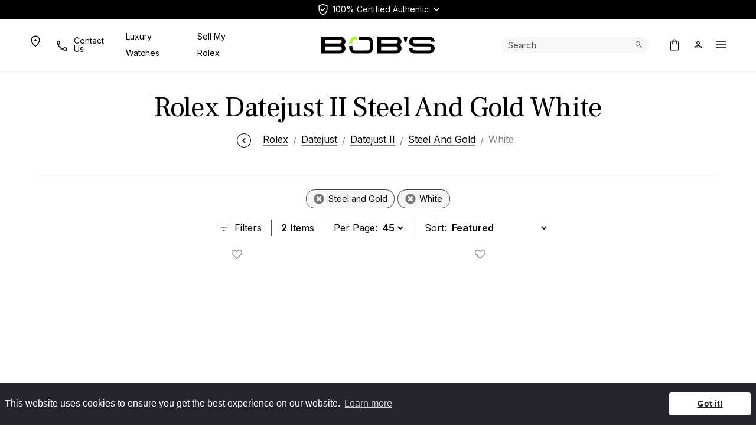

--- FILE ---
content_type: text/html; charset=UTF-8
request_url: https://www.bobswatches.com/rolex/datejust_ii-steel_and_gold-white?waitlist=1
body_size: 61570
content:

<!DOCTYPE html>
<html class="no-js rolex datejustiisteelandgoldwhite category category has-cover-image is-category-filter-page" lang="en">
<head><script>(function(w,i,g){w[g]=w[g]||[];if(typeof w[g].push=='function')w[g].push(i)})
(window,'GTM-Q76G','google_tags_first_party');</script><script>(function(w,d,s,l){w[l]=w[l]||[];(function(){w[l].push(arguments);})('set', 'developer_id.dYzg1YT', true);
		w[l].push({'gtm.start':new Date().getTime(),event:'gtm.js'});var f=d.getElementsByTagName(s)[0],
		j=d.createElement(s);j.async=true;j.src='/rvny/';
		f.parentNode.insertBefore(j,f);
		})(window,document,'script','dataLayer');</script>
    <meta charset="utf-8">
    <title>Rolex Datejust II Two Tone White Watches - Bob's Watches</title>
    <meta name="description" content="Explore pre-owned &amp; used Rolex Datejust II Two Tone White watches at Bob's Watches. Discover our collection of certified and authentic luxury watches at the best prices.">
    <meta name="viewport" content="width=device-width, initial-scale=1">
            <meta name="google-site-verification" content="zndwuBFwwVjv24AcxyXshC3dDLaRBlVtz5trOURTbZM">
        <meta name="y_key" content="ea48db7d650797b5">
        <meta name="msvalidate.01" content="4C194BBF89FA54D00F0AD38177BF6501">
        <meta property="fb:app_id" content="115227488582584">
        <link type="text/plain" rel="author" href="/humans.txt">
        <link rel="apple-touch-icon" sizes="180x180" href="/apple-touch-icon.png">
        <link rel="icon" type="image/png" sizes="32x32" href="/favicon-32x32.png">
        <link rel="icon" type="image/png" sizes="16x16" href="/favicon-16x16.png">
        <link rel="manifest" href="/site.webmanifest">
        
        <meta name="msapplication-TileColor" content="#000000">
        <meta name="theme-color" content="#ffffff">
                                    
            
            
            
            
            
        
        
        

        <link rel="preconnect" href="https://x.klarnacdn.net">
        <link rel="preconnect" href="https://gum.criteo.com">
        <link rel="preconnect" href="https://static.criteo.net">
        <link rel="preconnect" href="https://sslwidget.criteo.com">
    
        <link rel="preconnect" href="https://static.doubleclick.net">
        <link rel="preconnect" href="https://fonts.googleapis.com">
        <link rel="preconnect" href="https://fonts.gstatic.com" crossorigin>
        <link rel="preconnect" href="https://cdn2.bobswatches.com" crossorigin>
        <link rel="preconnect" href="https://images.bobswatches.com" crossorigin>
        <link rel="preload" href="https://fonts.gstatic.com/s/inter/v18/UcC73FwrK3iLTeHuS_nVMrMxCp50SjIa1ZL7W0Q5nw.woff2" as="font" type="font/woff2" crossorigin>
        <link rel="preload" href="https://fonts.gstatic.com/s/frankruhllibre/v22/j8_w6_fAw7jrcalD7oKYNX0QfAnPW7Dl4brkiY8.woff2" as="font" type="font/woff2" crossorigin>
        
        
        <link rel="preload" href="/cf-fonts/v/inter/5.0.16/latin/wght/normal.woff2" as="font" type="font/woff2" crossorigin>
        <link rel="preload" href="/cf-fonts/v/frank-ruhl-libre/5.0.18/latin/wght/normal.woff2" as="font" type="font/woff2" crossorigin>
        <link rel="preload" as="style" href="/dist/v2.16/assets/index-C9a_Kqgn.css" crossorigin>
        <link rel="modulepreload" href="/dist/v2.16/assets/index-7GFXKiim.js" crossorigin>

        
        
        

        

                
                
             

                
    
        

        
        
        
                
        
        
        
            
        
                

        
                
                
    
            <link rel="canonical" href="https://www.bobswatches.com/rolex/datejust_ii-steel_and_gold-white">



    
    
<meta name="tmsid" content="1">


<link rel="shortcut icon" href="/favicon.ico" type="image/x-icon"><link type="text/css" rel="stylesheet" href="https://fonts.googleapis.com/css2?family=Inter%3Awght%40100..900&amp;display=swap">
<link type="text/css" rel="stylesheet" href="https://fonts.googleapis.com/css2?family=Frank+Ruhl+Libre&amp;display=swap">
<link type="text/css" rel="stylesheet" href="/css/normalize.css">
<link type="text/css" rel="stylesheet" href="/css/bootstrap.css">
<link type="text/css" rel="stylesheet" href="/css/style.css?v=20260127-130944">
<link type="text/css" rel="stylesheet" href="/css/productFeed.css?includeCids=194&amp;v=1769720921&amp;waitlist=1">
<link type="text/css" rel="stylesheet" href="/cirkuit/tms/css/frontend.css?t=1&amp;mobile=0&amp;mobileUA=0&amp;_v=1754423816">
<style type="text/css">
.right-contents .searchBarToggle {
                padding: 0 !important;
            }

            @media screen and (max-width: 1199px) {
                header .headerWrap .right #account-link {
                    padding-left: 0.5rem !important;
                    padding-right: 1rem !important;
                }

                header .headerWrap .right .ico-account {
                    margin: 0 !important;
                }
            }
</style><style type="text/css">
#authenticatedTimepieces .ico-arrow path {
                stroke: var(--color-black);
            }
</style><style type="text/css">
bw-fw-banner {
                a {
                    color: white;

                    &:hover {
                        color: white;
                    }
                }
            }

            .pdp-description {
                display: flex;
                flex-direction: column;
                gap: 24px;

                bw-ytembed {
                    width: 100%;
                }

                .pdp-description-text {
                    display: flex;
                    flex-direction: column;
                    width: 100%;
                }
            }

            .pdp-authenticity {
                width: 100%;
                display: grid;
                grid-template-columns: 1fr;
                gap: 24px;

                color: rgba(0, 0, 0, 0.72);
            }

            /* Apply container query */
            @container (min-width: 1024px) {
                .pdp-description {
                    flex-direction: row;
                    gap: 40px;
                }

                .pdp-authenticity {
                    grid-template-columns: auto 1fr;
                    gap: 40px;
                }
            }
</style><style type="text/css">
@media screen and (max-width: 1199px) {
            header .mainNavWrap nav {
                height: 100%;
            }
        }
</style>
<script type="22c55715e10b1049064999e5-text/javascript" src="https://www.googletagmanager.com/gtag/js?id=G-5J9LENL5DG" async="async"></script>
<script type="22c55715e10b1049064999e5-text/javascript" src="/cirkuit/includes/js/jquery/core/3.5.1/jquery.min.js"></script>
<script type="22c55715e10b1049064999e5-text/javascript" src="/cirkuit/tms/js/frontend.js?t=1&amp;mobile=0&amp;mobileUA=0&amp;_v=1754423816"></script>
<script type="22c55715e10b1049064999e5-text/javascript">
(function (w, d, s, l, i) {
                    w[l] = w[l] || [];
                    w[l].push({
                        'gtm.start': new Date().getTime(),
                        event: 'gtm.js'
                    });
                    var f = d.getElementsByTagName(s)[0],
                        j = d.createElement(s),
                        dl = l != 'dataLayer' ? '&l=' + l : '';
                    j.async = true;
                    j.src =
                        'https://www.googletagmanager.com/gtm.js?id=' + i + dl;
                    f.parentNode.insertBefore(j, f);
                })(window, document, 'script', 'dataLayer', 'GTM-Q76G');
</script>
<script type="22c55715e10b1049064999e5-text/javascript">
window.dataLayer = window.dataLayer || [];

                function gtag() {
                    dataLayer.push(arguments);
                }

                gtag('js', new Date());

                gtag('config', 'G-5J9LENL5DG');
                gtag('config', 'AW-1064467211', {'allow_enhanced_conversions': true});
</script>
<script type="22c55715e10b1049064999e5-text/javascript">
(function (w, d, t, r, u) {
                var f, n, i;
                w[u] = w[u] || [], f = function () {
                    var o = {ti: "5037259", enableAutoSpaTracking: true};
                    o.q = w[u], w[u] = new UET(o), w[u].push("pageLoad")
                },
                    n = d.createElement(t), n.src = r, n.async = 1, n.onload = n.onreadystatechange = function () {
                    var s = this.readyState;
                    s && s !== "loaded" && s !== "complete" || (f(), n.onload = n.onreadystatechange = null)
                },
                    i = d.getElementsByTagName(t)[0], i.parentNode.insertBefore(n, i)
            })
            (window, document, "script", "//bat.bing.com/bat.js", "uetq");
</script>
<script type="22c55715e10b1049064999e5-text/javascript">
!function(t,e){var o,n,p,r;e.__SV||(window.posthog && window.posthog.__loaded)||(window.posthog=e,e._i=[],e.init=function(i,s,a){function g(t,e){var o=e.split(".");2==o.length&&(t=t[o[0]],e=o[1]),t[e]=function(){t.push([e].concat(Array.prototype.slice.call(arguments,0)))}}(p=t.createElement("script")).type="text/javascript",p.crossOrigin="anonymous",p.async=!0,p.src=s.api_host.replace(".i.posthog.com","-assets.i.posthog.com")+"/static/array.js",(r=t.getElementsByTagName("script")[0]).parentNode.insertBefore(p,r);var u=e;for(void 0!==a?u=e[a]=[]:a="posthog",u.people=u.people||[],u.toString=function(t){var e="posthog";return"posthog"!==a&&(e+="."+a),t||(e+=" (stub)"),e},u.people.toString=function(){return u.toString(1)+".people (stub)"},o="init hi $r kr ui wr Er capture Ri calculateEventProperties Ir register register_once register_for_session unregister unregister_for_session Fr getFeatureFlag getFeatureFlagPayload isFeatureEnabled reloadFeatureFlags updateEarlyAccessFeatureEnrollment getEarlyAccessFeatures on onFeatureFlags onSurveysLoaded onSessionId getSurveys getActiveMatchingSurveys renderSurvey displaySurvey canRenderSurvey canRenderSurveyAsync identify setPersonProperties group resetGroups setPersonPropertiesForFlags resetPersonPropertiesForFlags setGroupPropertiesForFlags resetGroupPropertiesForFlags reset get_distinct_id getGroups get_session_id get_session_replay_url alias set_config startSessionRecording stopSessionRecording sessionRecordingStarted captureException loadToolbar get_property getSessionProperty Cr Tr createPersonProfile Or yr Mr opt_in_capturing opt_out_capturing has_opted_in_capturing has_opted_out_capturing get_explicit_consent_status is_capturing clear_opt_in_out_capturing Pr debug L Rr getPageViewId captureTraceFeedback captureTraceMetric gr".split(" "),n=0;n<o.length;n++)g(u,o[n]);e._i.push([i,s,a])},e.__SV=1)}(document,window.posthog||[]);
            posthog.init('phc_MXNnyipZH60y7Idn5N8Qx4mOW5LncPGKd3vb2auxrdq', {
                api_host: 'https://us.i.posthog.com',
                defaults: '2025-05-24', 
                person_profiles: 'always',
                loaded: function(posthog) {
                    try {
                        const hidePricingTableFeatureFlag = posthog.getFeatureFlag("hide-pricing-table");
                        if (hidePricingTableFeatureFlag) {
                            document.documentElement.classList.add(hidePricingTableFeatureFlag + '-hide-pricing-table');
                        }
                    } catch (err) {
                        
                    }
                }
            });
        
            window.addEventListener('error', (event) => {
                posthog.capture('js_error', {
                    message: event.message,
                    source: event.filename,
                    line: event.lineno,
                    column: event.colno
                });
            });
</script>
<script type="22c55715e10b1049064999e5-text/javascript">
! function(w, d) {
                if (!w.rdt) {
                    var p = w.rdt = function() {
                        p.sendEvent ? p.sendEvent.apply(p, arguments) : p.callQueue.push(arguments)
                    };
                    p.callQueue = [];
                    var t = d.createElement("script");
                    t.src = "https://www.redditstatic.com/ads/pixel.js", t.async = !0;
                    var s = d.getElementsByTagName("script")[0];
                    s.parentNode.insertBefore(t, s)
                }
            }(window, document);
            rdt('init', 'a2_ekbdebcs4cxe', {
                "externalId": "<EXTERNAL-ID-HERE>"
            });
            rdt('track', 'PageVisit');
</script>
<script type="22c55715e10b1049064999e5-text/javascript">
!function(){var i="Attribution",Attribution=window[i]=window[i]||[];if(!Attribution.initialize)if(Attribution.invoked)window.console&&console.error&&console.error("Attribution snippet included twice.");else{Attribution.invoked=!0;Attribution.methods=["trackSubmit","trackClick","trackLink","trackForm","pageview","identify","reset","group","track","ready","alias","debug","page","screen","once","off","on","setAnonymousId","register"];Attribution.factory=function(e){return function(){if(window[i].initialized)return window[i][e].apply(window[i],arguments);var n=Array.prototype.slice.call(arguments);if(["track","screen","alias","group","page","identify"].indexOf(e)>-1){n.push({__t:"bpc",c:void 0,p:location.pathname,u:location.href,s:location.search,t:document.title,r:document.referrer})}n.unshift(e);Attribution.push(n);return Attribution}};for(var n=0;n<Attribution.methods.length;n++){var key=Attribution.methods[n];Attribution[key]=Attribution.factory(key)}Attribution.load=function(key,n){var t=document.createElement("script");t.type="text/javascript";t.async=!0;t.src="https://scripts.attributionapp.com/v3/attribution.js";var r=document.getElementsByTagName("script")[0];r.parentNode.insertBefore(t,r);Attribution._loadOptions=n||{};Attribution._loadOptions.projectId=key};;Attribution.SNIPPET_VERSION="5.2.1";
            Attribution.load("hPgrF4B5");
            Attribution.page();
        }}();
</script>
<script type="22c55715e10b1049064999e5-text/javascript">
jQuery(function(){
		/** for screens smaller then 1200px, so when mobile menu appears, submenu should not be expanded by default **/
		if ($(window).width() < 1200) {
			$('.mainNav .arrow-box').addClass('clicked');
		}
	});
</script>



<script data-cfasync="false" nonce="417b0e99-3ccd-48ac-aeeb-05f39c759e30">try{(function(w,d){!function(j,k,l,m){if(j.zaraz)console.error("zaraz is loaded twice");else{j[l]=j[l]||{};j[l].executed=[];j.zaraz={deferred:[],listeners:[]};j.zaraz._v="5874";j.zaraz._n="417b0e99-3ccd-48ac-aeeb-05f39c759e30";j.zaraz.q=[];j.zaraz._f=function(n){return async function(){var o=Array.prototype.slice.call(arguments);j.zaraz.q.push({m:n,a:o})}};for(const p of["track","set","debug"])j.zaraz[p]=j.zaraz._f(p);j.zaraz.init=()=>{var q=k.getElementsByTagName(m)[0],r=k.createElement(m),s=k.getElementsByTagName("title")[0];s&&(j[l].t=k.getElementsByTagName("title")[0].text);j[l].x=Math.random();j[l].w=j.screen.width;j[l].h=j.screen.height;j[l].j=j.innerHeight;j[l].e=j.innerWidth;j[l].l=j.location.href;j[l].r=k.referrer;j[l].k=j.screen.colorDepth;j[l].n=k.characterSet;j[l].o=(new Date).getTimezoneOffset();if(j.dataLayer)for(const t of Object.entries(Object.entries(dataLayer).reduce((u,v)=>({...u[1],...v[1]}),{})))zaraz.set(t[0],t[1],{scope:"page"});j[l].q=[];for(;j.zaraz.q.length;){const w=j.zaraz.q.shift();j[l].q.push(w)}r.defer=!0;for(const x of[localStorage,sessionStorage])Object.keys(x||{}).filter(z=>z.startsWith("_zaraz_")).forEach(y=>{try{j[l]["z_"+y.slice(7)]=JSON.parse(x.getItem(y))}catch{j[l]["z_"+y.slice(7)]=x.getItem(y)}});r.referrerPolicy="origin";r.src="/cdn-cgi/zaraz/s.js?z="+btoa(encodeURIComponent(JSON.stringify(j[l])));q.parentNode.insertBefore(r,q)};["complete","interactive"].includes(k.readyState)?zaraz.init():j.addEventListener("DOMContentLoaded",zaraz.init)}}(w,d,"zarazData","script");window.zaraz._p=async d$=>new Promise(ea=>{if(d$){d$.e&&d$.e.forEach(eb=>{try{const ec=d.querySelector("script[nonce]"),ed=ec?.nonce||ec?.getAttribute("nonce"),ee=d.createElement("script");ed&&(ee.nonce=ed);ee.innerHTML=eb;ee.onload=()=>{d.head.removeChild(ee)};d.head.appendChild(ee)}catch(ef){console.error(`Error executing script: ${eb}\n`,ef)}});Promise.allSettled((d$.f||[]).map(eg=>fetch(eg[0],eg[1])))}ea()});zaraz._p({"e":["(function(w,d){})(window,document)"]});})(window,document)}catch(e){throw fetch("/cdn-cgi/zaraz/t"),e;};</script></head>
<body>
        <header class="px-0 px-xl-0 position-fixed w-100">
            <div class="headerTopWrapOuter">
                <div class="headerTopWrap container-fluid pageWidth py-1">
                                            <div class="row">
                            <div class="right col-sm-12 col-xl-6 text-center m-auto d-flex align-items-center justify-content-end position-relative">
                                <div id="authenticatedTimepieces" tabindex="0" role="button" class="d-inline-flex align-items-center white-tooltip m-auto" data-bs-custom-class="white-tooltip" data-bs-toggle="tooltip" data-bs-placement="bottom" data-bs-html="true" data-bs-container=".headerTopWrap" title="" data-bs-original-title="&lt;div class='text-start'&gt;&lt;strong&gt;Bob's Watches - The Trusted Name in Authenticated Luxury Timepieces&lt;/strong&gt;&lt;br&gt;Every watch on our site is 100% certified authentic. Certificates are issued by Watch CSA, the industry's leading independent authority on watch authentication.&lt;/div&gt;">
                                    <!-- <img class="me-2" src="/images/template/watch-csa-logo.png" width="20" height="20" alt="Watch Certification Services of America"> -->
                                    <svg class="ico-csa me-1" width="24" height="24" viewbox="0 0 24 24" fill="none" xmlns="http://www.w3.org/2000/svg">
                                        <path d="M10.95 15.2038L16.2538 9.90008L15.1845 8.83082L10.95 13.0656L8.83075 10.9463L7.7615 12.0156L10.95 15.2038ZM12 21.4808C9.83717 20.891 8.0465 19.6179 6.628 17.6616C5.20933 15.7052 4.5 13.5181 4.5 11.1001V5.34632L12 2.53857L19.5 5.34632V11.1001C19.5 13.5181 18.7907 15.7052 17.372 17.6616C15.9535 19.6179 14.1628 20.891 12 21.4808ZM12 19.9001C13.7333 19.3501 15.1667 18.2501 16.3 16.6001C17.4333 14.9501 18 13.1167 18 11.1001V6.37508L12 4.13458L6 6.37508V11.1001C6 13.1167 6.56667 14.9501 7.7 16.6001C8.83333 18.2501 10.2667 19.3501 12 19.9001Z" class="pathFillPositive"></path>
                                    </svg>
                                    <span class="d-xl-block lh-1">100% Certified Authentic</span>
                                    <svg class="ico-arrow ms-2" width="10" height="7" viewbox="0 0 10 7" fill="none" xmlns="http://www.w3.org/2000/svg">
                                        <path d="M9 1L5 5L1 1" stroke="black" stroke-width="1.6" class="pathStroke"></path>
                                    </svg>
                                </div>
                            </div>
                        </div>
                                    </div>
            </div>
                    <div class="video-overlay">
            <div class="headerWrapOuter">
                <div class="headerWrap container-fluid pageWidth py-3 py-xl-3">
                    <div class="row">
                        <div class="left col-4 d-flex justify-content-start align-items-center">
                            <div class="left-contents">
                                <a href="/usa" class="text-decoration-none d-flex align-items-center d-none d-xl-flex icon44px" aria-label="Go to USA page">
                                    <svg class="ico ico-map" width="24" height="24" viewbox="0 0 24 24" fill="none" xmlns="http://www.w3.org/2000/svg">
                                        <path d="M12.0018 11.8652C12.4993 11.8652 12.9246 11.6881 13.2778 11.3338C13.6311 10.9794 13.8078 10.5535 13.8078 10.056C13.8078 9.5585 13.6306 9.13308 13.2763 8.77975C12.9219 8.42658 12.4959 8.25 11.9983 8.25C11.5008 8.25 11.0754 8.42717 10.7223 8.7815C10.3689 9.13583 10.1923 9.56183 10.1923 10.0595C10.1923 10.557 10.3694 10.9823 10.7238 11.3355C11.0781 11.6887 11.5041 11.8652 12.0018 11.8652ZM12 19.5135C13.9564 17.7622 15.4534 16.0823 16.4913 14.474C17.5291 12.8657 18.048 11.457 18.048 10.248C18.048 8.425 17.4689 6.92633 16.3105 5.752C15.1522 4.57767 13.7154 3.9905 12 3.9905C10.2847 3.9905 8.84786 4.57767 7.68953 5.752C6.53119 6.92633 5.95203 8.425 5.95203 10.248C5.95203 11.457 6.47094 12.8657 7.50878 14.474C8.54661 16.0823 10.0437 17.7622 12 19.5135ZM12 21.5095C9.48336 19.3288 7.59619 17.2994 6.33853 15.4212C5.08086 13.5429 4.45203 11.8185 4.45203 10.248C4.45203 7.94033 5.19844 6.07208 6.69128 4.64325C8.18428 3.21442 9.95386 2.5 12 2.5C14.0462 2.5 15.8158 3.21442 17.3088 4.64325C18.8016 6.07208 19.548 7.94033 19.548 10.248C19.548 11.8185 18.9192 13.5429 17.6615 15.4212C16.4039 17.2994 14.5167 19.3288 12 21.5095Z" class="pathFill"></path>
                                    </svg>
                                </a>
                                <span class="ico-phone-desktop d-none d-xl-flex align-items-center" data-bs-toggle="modal" data-bs-target="#ModalSlide">
                                    <div class="icon44px d-flex align-items-center">
                                        <svg class="ico" width="20" height="20" viewbox="0 0 20 20" fill="none" xmlns="http://www.w3.org/2000/svg">
                                        <path d="M18.9402 20C17.0557 20 15.1625 19.5618 13.2605 18.6855C11.3587 17.8092 9.61125 16.573 8.01825 14.977C6.42542 13.3808 5.19083 11.6333 4.3145 9.7345C3.43817 7.83583 3 5.94425 3 4.05975C3 3.75692 3.1 3.50458 3.3 3.30275C3.5 3.10092 3.75 3 4.05 3H7.3115C7.564 3 7.78675 3.08242 7.97975 3.24725C8.17275 3.41192 8.2955 3.61542 8.348 3.85775L8.92125 6.8C8.96092 7.073 8.95258 7.30758 8.89625 7.50375C8.83975 7.69992 8.73842 7.86467 8.59225 7.998L6.28275 10.2462C6.65442 10.9269 7.07908 11.5708 7.55675 12.178C8.03425 12.785 8.55125 13.3648 9.10775 13.9173C9.65642 14.4661 10.2397 14.9757 10.8577 15.4462C11.4757 15.9167 12.1431 16.3546 12.8598 16.7598L15.1038 14.4963C15.2603 14.3334 15.4498 14.2193 15.6723 14.1538C15.8946 14.0884 16.1257 14.0724 16.3655 14.1058L19.1423 14.6713C19.3948 14.7379 19.6008 14.8667 19.7605 15.0577C19.9202 15.2487 20 15.4654 20 15.7078V18.95C20 19.25 19.8991 19.5 19.6973 19.7C19.4954 19.9 19.2431 20 18.9402 20ZM5.573 8.827L7.35775 7.11925C7.38975 7.09358 7.41058 7.05833 7.42025 7.0135C7.42992 6.96867 7.42833 6.927 7.4155 6.8885L6.98075 4.65375C6.96792 4.60258 6.9455 4.56417 6.9135 4.5385C6.8815 4.51283 6.83983 4.5 6.7885 4.5H4.65C4.6115 4.5 4.57942 4.51283 4.55375 4.5385C4.52825 4.56417 4.5155 4.59625 4.5155 4.63475C4.56667 5.31808 4.6785 6.01225 4.851 6.71725C5.02333 7.42242 5.264 8.12567 5.573 8.827ZM14.273 17.4693C14.9358 17.7783 15.6272 18.0145 16.347 18.178C17.067 18.3413 17.7397 18.4384 18.3652 18.4693C18.4037 18.4693 18.4358 18.4564 18.4615 18.4307C18.4872 18.4051 18.5 18.373 18.5 18.3345V16.2308C18.5 16.1794 18.4872 16.1378 18.4615 16.1058C18.4358 16.0738 18.3974 16.0513 18.3462 16.0385L16.2462 15.6115C16.2077 15.5987 16.1741 15.5971 16.1453 15.6067C16.1164 15.6164 16.0859 15.6372 16.0538 15.6692L14.273 17.4693Z" class="pathFill"></path>
                                        
                                        </svg>
                                    </div>
                                <div>Contact Us</div>
                                </span>

                                <style>
                                    header .inline-nav-link a {
                                        cursor: pointer;
                                        color: var(--color-white);
                                        font-size: 14px;
                                    }

                                    body.bobswatches-rolex-blog header .inline-nav-link a,
                                    html.scrolled header .inline-nav-link a,
                                    html.category header .inline-nav-link a,
                                    html.account header .inline-nav-link a,
                                    html.ss-ac-open header .inline-nav-link a,
                                    html.shippinglabel:not(.thankyouforrequestingashippingbox) header .inline-nav-link a,
                                    html.viewmyoffer header .inline-nav-link a,
                                    html.cart header .inline-nav-link a,
                                    html.verifylogin header .inline-nav-link a,
                                    html.verifycheckout header .inline-nav-link a,
                                    html.orderresults header .inline-nav-link a,
                                    html.search-tidy header .inline-nav-link a,
                                    html.search-opened header .inline-nav-link a,
                                    html.cms:not(.has-cover-image):not(.contactus) header .inline-nav-link a,
                                    html.show-header-wrap-outer .inline-nav-link a,
                                    body.error404 .inline-nav-link a {
                                        color: var(--color-black);
                                    }
                                </style>
                                <span class="ms-3 inline-nav-link d-none d-xl-flex align-items-center">
                                    <a href="/luxury-watches/">Luxury Watches</a>
                                </span>
                                <span class="ms-3 inline-nav-link d-none d-xl-flex align-items-center">
                                    <a href="/sell-rolex-watch/">Sell My Rolex</a>
                                </span>

                                <a href="/cart" id="right-contents-cart-icon" class="text-decoration-none d-flex align-items-center d-flex d-xl-none" aria-label="Go to cart page">
                                    <svg class="ico ico-cart" width="24" height="24" viewbox="0 0 24 24" fill="none" xmlns="http://www.w3.org/2000/svg">
                                        <path d="M6.30775 21.5C5.80258 21.5 5.375 21.325 5.025 20.975C4.675 20.625 4.5 20.1974 4.5 19.6923V8.30775C4.5 7.80258 4.675 7.375 5.025 7.025C5.375 6.675 5.80258 6.5 6.30775 6.5H8.25V6.25C8.25 5.21417 8.616 4.33017 9.348 3.598C10.0802 2.866 10.9642 2.5 12 2.5C13.0358 2.5 13.9198 2.866 14.652 3.598C15.384 4.33017 15.75 5.21417 15.75 6.25V6.5H17.6923C18.1974 6.5 18.625 6.675 18.975 7.025C19.325 7.375 19.5 7.80258 19.5 8.30775V19.6923C19.5 20.1974 19.325 20.625 18.975 20.975C18.625 21.325 18.1974 21.5 17.6923 21.5H6.30775ZM6.30775 20H17.6923C17.7692 20 17.8398 19.9679 17.9038 19.9038C17.9679 19.8398 18 19.7693 18 19.6923V8.30775C18 8.23075 17.9679 8.16025 17.9038 8.09625C17.8398 8.03208 17.7692 8 17.6923 8H15.75V10.25C15.75 10.4628 15.6782 10.641 15.5345 10.7845C15.391 10.9282 15.2128 11 15 11C14.7872 11 14.609 10.9282 14.4655 10.7845C14.3218 10.641 14.25 10.4628 14.25 10.25V8H9.75V10.25C9.75 10.4628 9.67817 10.641 9.5345 10.7845C9.391 10.9282 9.21283 11 9 11C8.78717 11 8.609 10.9282 8.4655 10.7845C8.32183 10.641 8.25 10.4628 8.25 10.25V8H6.30775C6.23075 8 6.16025 8.03208 6.09625 8.09625C6.03208 8.16025 6 8.23075 6 8.30775V19.6923C6 19.7693 6.03208 19.8398 6.09625 19.9038C6.16025 19.9679 6.23075 20 6.30775 20ZM9.75 6.5H14.25V6.25C14.25 5.62317 14.0317 5.09142 13.5953 4.65475C13.1588 4.21825 12.627 4 12 4C11.373 4 10.8412 4.21825 10.4048 4.65475C9.96825 5.09142 9.75 5.62317 9.75 6.25V6.5Z" class="pathFill"></path>
                                    </svg>
                                </a>
                                <span class="ico ico-phone text-decoration-none align-items-center d-flex d-xl-none" data-bs-toggle="modal" data-bs-target="#ModalSlide">
                                    <div class="icon44px d-flex align-items-center">
                                        <svg class="ico" width="20" height="20" viewbox="0 0 20 20" fill="none" xmlns="http://www.w3.org/2000/svg">
                                        <path d="M18.9402 20C17.0557 20 15.1625 19.5618 13.2605 18.6855C11.3587 17.8092 9.61125 16.573 8.01825 14.977C6.42542 13.3808 5.19083 11.6333 4.3145 9.7345C3.43817 7.83583 3 5.94425 3 4.05975C3 3.75692 3.1 3.50458 3.3 3.30275C3.5 3.10092 3.75 3 4.05 3H7.3115C7.564 3 7.78675 3.08242 7.97975 3.24725C8.17275 3.41192 8.2955 3.61542 8.348 3.85775L8.92125 6.8C8.96092 7.073 8.95258 7.30758 8.89625 7.50375C8.83975 7.69992 8.73842 7.86467 8.59225 7.998L6.28275 10.2462C6.65442 10.9269 7.07908 11.5708 7.55675 12.178C8.03425 12.785 8.55125 13.3648 9.10775 13.9173C9.65642 14.4661 10.2397 14.9757 10.8577 15.4462C11.4757 15.9167 12.1431 16.3546 12.8598 16.7598L15.1038 14.4963C15.2603 14.3334 15.4498 14.2193 15.6723 14.1538C15.8946 14.0884 16.1257 14.0724 16.3655 14.1058L19.1423 14.6713C19.3948 14.7379 19.6008 14.8667 19.7605 15.0577C19.9202 15.2487 20 15.4654 20 15.7078V18.95C20 19.25 19.8991 19.5 19.6973 19.7C19.4954 19.9 19.2431 20 18.9402 20ZM5.573 8.827L7.35775 7.11925C7.38975 7.09358 7.41058 7.05833 7.42025 7.0135C7.42992 6.96867 7.42833 6.927 7.4155 6.8885L6.98075 4.65375C6.96792 4.60258 6.9455 4.56417 6.9135 4.5385C6.8815 4.51283 6.83983 4.5 6.7885 4.5H4.65C4.6115 4.5 4.57942 4.51283 4.55375 4.5385C4.52825 4.56417 4.5155 4.59625 4.5155 4.63475C4.56667 5.31808 4.6785 6.01225 4.851 6.71725C5.02333 7.42242 5.264 8.12567 5.573 8.827ZM14.273 17.4693C14.9358 17.7783 15.6272 18.0145 16.347 18.178C17.067 18.3413 17.7397 18.4384 18.3652 18.4693C18.4037 18.4693 18.4358 18.4564 18.4615 18.4307C18.4872 18.4051 18.5 18.373 18.5 18.3345V16.2308C18.5 16.1794 18.4872 16.1378 18.4615 16.1058C18.4358 16.0738 18.3974 16.0513 18.3462 16.0385L16.2462 15.6115C16.2077 15.5987 16.1741 15.5971 16.1453 15.6067C16.1164 15.6164 16.0859 15.6372 16.0538 15.6692L14.273 17.4693Z" class="pathFill"></path>
                                        
                                        </svg>
                                    </div>
                                </span>
                            </div>
                        </div>
                        <div class="center col-4 d-flex justify-content-center align-items-center">
                            <a href="/">
                                <svg class="d-none d-xl-block" xmlns="http://www.w3.org/2000/svg" width="192" height="29" viewbox="0 0 192 29">
                                    <title>Bob's Watches</title>
                                    <path d="M47.5869 12.4925H52.4322C52.6319 12.4925 52.7982 12.3262 52.7982 12.1265V9.94346C52.7982 7.34778 54.8814 5.23129 57.4439 5.23129H60.0395C60.2392 5.23129 60.4056 5.06491 60.4056 4.86524V0.36605C60.4056 0.166382 60.2392 0 60.0395 0H57.2708C51.7267 0 47.2209 4.57239 47.2209 10.1897V12.1198C47.2209 12.3262 47.3806 12.4925 47.5869 12.4925Z" fill="#B1F347"></path>
                                    <path class="pathFill" d="M77.9752 0H68.0518H67.1865H64.2913C64.0917 0 63.9253 0.166382 63.9253 0.36605V4.86524C63.9253 5.06491 64.0917 5.23129 64.2913 5.23129H67.1865H68.0518H77.8022C80.3646 5.23129 82.4478 7.34113 82.4478 9.94346V18.7222C82.4478 21.3179 80.3646 23.4344 77.8022 23.4344H57.4427C54.8803 23.4344 52.7971 21.3245 52.7971 18.7222V16.3861C52.7971 16.1864 52.6307 16.02 52.4311 16.02H47.5858C47.3861 16.02 47.2197 16.1864 47.2197 16.3861V18.2896C47.2197 18.3428 47.2197 18.3894 47.2197 18.4427V18.4626C47.2197 18.4826 47.2131 18.5026 47.2131 18.5225C47.2131 18.5824 47.2197 18.649 47.2197 18.7089L47.2264 18.7887V18.8087V18.842C47.233 18.9951 47.2464 19.1548 47.2597 19.3079V19.3279V19.3611C47.273 19.5142 47.2929 19.6673 47.3196 19.827V19.847L47.3262 19.8736C47.3462 20.0267 47.3795 20.1798 47.4061 20.3328V20.3462L47.4127 20.3661C47.446 20.5192 47.4793 20.6723 47.5192 20.8254L47.5259 20.8586C47.5658 21.0051 47.6058 21.1581 47.6523 21.3112L47.659 21.3378C47.7056 21.4843 47.7522 21.6373 47.8121 21.7904L47.9851 21.7372C47.9851 21.7438 47.9851 21.7438 47.9918 21.7505L47.8187 21.817C47.872 21.9635 47.9319 22.1165 47.9918 22.263L47.9984 22.2829C48.0583 22.4294 48.1249 22.5758 48.1914 22.7156L48.1981 22.7289C48.2647 22.8686 48.3379 23.0151 48.4111 23.1548L48.4177 23.1681C48.491 23.3079 48.5708 23.4477 48.6507 23.5808L48.6573 23.5941C48.7372 23.7272 48.8237 23.867 48.9103 24.0001C49.0034 24.1399 49.0966 24.273 49.1898 24.3994L49.1964 24.4127C49.283 24.5325 49.3828 24.659 49.4826 24.7854C49.5891 24.9186 49.6956 25.0384 49.7954 25.1582C49.9086 25.278 50.0151 25.3978 50.1282 25.5109C50.2414 25.6307 50.3612 25.7372 50.4743 25.8503C50.5941 25.9635 50.7139 26.07 50.8404 26.1698C50.9668 26.2763 51.0933 26.3761 51.2197 26.4693C51.3529 26.5691 51.486 26.6623 51.6124 26.7555L51.6257 26.7622C51.7522 26.8487 51.8853 26.9352 52.0184 27.0151L52.0317 27.0217C52.1648 27.1016 52.3046 27.1815 52.4377 27.2613L52.451 27.268C52.5841 27.3412 52.7306 27.4144 52.8703 27.4876L52.8836 27.4943C53.0234 27.5608 53.1632 27.6274 53.3096 27.6939L53.3296 27.7006C53.4693 27.7605 53.6158 27.8204 53.7622 27.8736L53.7821 27.8803C53.9286 27.9335 54.075 27.9868 54.2281 28.0334L54.2547 28.04C54.3945 28.0866 54.5475 28.1265 54.7006 28.1731L54.7272 28.1798C54.867 28.2197 55.0201 28.253 55.1798 28.2863L55.2064 28.293C55.3595 28.3262 55.5193 28.3528 55.679 28.3795C55.6856 28.3795 55.699 28.3795 55.7056 28.3861C55.8587 28.4127 56.0184 28.4327 56.1848 28.446C56.1915 28.446 56.1981 28.446 56.2114 28.446C56.5442 28.4793 56.8903 28.4993 57.2297 28.4993H77.942C78.2814 28.4993 78.6275 28.4793 78.9669 28.446C78.9736 28.446 78.9869 28.446 78.9935 28.4394C79.1533 28.426 79.313 28.3994 79.4661 28.3795C79.4728 28.3795 79.4794 28.3795 79.4927 28.3728C79.6525 28.3462 79.8122 28.3196 79.9586 28.2863L79.9852 28.2796C80.145 28.2463 80.298 28.2064 80.4445 28.1731L80.4711 28.1665C80.6308 28.1266 80.7773 28.08 80.9237 28.0334C80.9303 28.0334 80.9436 28.0267 80.9436 28.0267C81.0967 27.9801 81.2498 27.9269 81.3896 27.8736C81.3896 27.8736 81.4029 27.867 81.4095 27.867C81.5626 27.8071 81.709 27.7472 81.8488 27.6873C81.8488 27.6873 81.8621 27.6806 81.8688 27.6806C82.0152 27.6207 82.1616 27.5542 82.2947 27.481L82.308 27.4743C82.4478 27.4078 82.5876 27.3345 82.7273 27.2547C82.7273 27.2547 82.7407 27.248 82.7473 27.248C82.8804 27.1748 83.0202 27.0949 83.1533 27.0151L83.1666 27.0084C83.2997 26.9285 83.4328 26.842 83.5593 26.7555C83.5593 26.7555 83.5726 26.7488 83.5726 26.7422C83.6924 26.6557 83.8255 26.5625 83.952 26.4693C83.952 26.4693 83.9586 26.4627 83.9653 26.4627C84.0917 26.3695 84.2182 26.2696 84.338 26.1698C84.4645 26.0633 84.5843 25.9568 84.7041 25.8503L84.7107 25.8437C84.8239 25.7372 84.937 25.6307 85.0501 25.5176L85.0568 25.5109C85.1633 25.4044 85.2764 25.2846 85.3829 25.1648C85.4961 25.0384 85.5959 24.9186 85.6957 24.7988C85.8022 24.6657 85.9021 24.5392 85.9952 24.4127C85.9952 24.4127 86.0019 24.4061 86.0019 24.3994C86.0951 24.273 86.1883 24.1465 86.2748 24.0134C86.368 23.8736 86.4545 23.7339 86.5343 23.6007C86.5343 23.6007 86.541 23.5941 86.541 23.5874C86.6209 23.4477 86.7007 23.3079 86.7739 23.1748L86.7806 23.1615C86.8538 23.0217 86.927 22.8753 86.9936 22.7355L87.0002 22.7222C87.0668 22.5758 87.1334 22.4294 87.1932 22.2896L87.1999 22.2763C87.2598 22.1232 87.3197 21.9768 87.3729 21.8304L87.3796 21.817C87.4395 21.6573 87.4861 21.5109 87.5327 21.3578L87.5393 21.3378C87.5859 21.1781 87.6325 21.025 87.6725 20.8719L87.6791 20.852C87.719 20.6856 87.7523 20.5325 87.7856 20.3794L87.7923 20.3595V20.3462C87.8255 20.1931 87.8521 20.0334 87.8721 19.8869L87.8788 19.8603V19.847C87.8987 19.6939 87.9187 19.5342 87.9387 19.3811V19.3478V19.3279C87.952 19.1748 87.9653 19.015 87.972 18.862V18.822V18.8087L87.9786 18.7288C87.9853 18.6689 87.9853 18.6024 87.9853 18.5425C87.9853 18.5225 87.9853 18.5026 87.9786 18.4826V18.4626C87.9786 18.416 87.9786 18.3628 87.9786 18.3096V10.1964C88.0252 4.5724 83.5127 0 77.9752 0Z" fill="white"></path>
                                    <path class="pathFill" d="M40.9319 8.50585C40.9319 3.82031 36.6191 0 31.3146 0H0.386025H0.359402C0.159734 0.0066556 0 0.166382 0 0.36605V28.1066C0 28.3062 0.153079 28.466 0.352747 28.4726C0.366058 28.4726 0.372713 28.4726 0.386025 28.4726H31.3146C36.6191 28.4726 40.9319 24.659 40.9319 19.9668C40.9319 17.8703 40.0733 15.9668 38.3695 14.3029L38.2963 14.2363L38.3629 14.1631C40.0201 12.4926 40.9319 10.4759 40.9319 8.50585ZM31.3146 11.7604H6.37606H6.27623V11.6606V5.15143V5.0516H6.37606H31.3146C32.892 5.0516 34.649 6.50252 34.649 8.44595C34.649 10.01 33.2247 11.7604 31.3146 11.7604ZM34.649 20.0866C34.649 21.9967 32.8853 23.4277 31.3146 23.4277H6.37606H6.27623V23.3279V16.8453V16.7455H6.37606H31.3146C32.892 16.7521 34.649 18.1764 34.649 20.0866Z" fill="white"></path>
                                    <path class="pathFill" d="M135.912 8.50585C135.912 3.82031 131.6 0 126.295 0H95.3665C95.3532 0 95.3399 0 95.3332 0C95.1335 0.0066556 94.9805 0.166382 94.9805 0.36605V28.1066C94.9805 28.3062 95.1335 28.466 95.3332 28.4726C95.3465 28.4726 95.3532 28.4726 95.3665 28.4726H126.295C131.6 28.4726 135.912 24.659 135.912 19.9668C135.912 17.8703 135.054 15.9668 133.35 14.3029L133.277 14.2363L133.343 14.1631C135.007 12.4926 135.912 10.4759 135.912 8.50585ZM101.363 11.7604H101.263V11.6606V5.15143V5.0516H101.363H126.302C127.879 5.0516 129.636 6.50252 129.636 8.44595C129.636 10.01 128.212 11.7538 126.302 11.7538H101.363V11.7604ZM101.263 23.3279V16.8453V16.7455H101.363H126.302C127.879 16.7455 129.636 18.1764 129.636 20.0866C129.636 21.9967 127.872 23.4277 126.302 23.4277H101.363H101.263V23.3279Z" fill="white"></path>
                                    <path class="pathFill" d="M189.223 14.1643C187.406 12.6135 184.984 11.7549 182.395 11.7549H158.102C156.165 11.7549 154.86 9.95126 154.86 8.27405C154.86 6.74992 156.192 5.05275 158.102 5.05275H182.388C184.138 5.05275 185.25 6.0644 185.689 8.05443V8.06107V8.06773C185.689 8.08104 185.689 8.09435 185.696 8.101C185.722 8.26739 185.862 8.39386 186.035 8.40717C186.049 8.40717 186.062 8.40717 186.075 8.40717H191.613H191.639C191.739 8.40717 191.839 8.36057 191.906 8.28736C191.972 8.21414 192.005 8.11433 191.999 8.01449C191.633 3.60183 187.326 0.0078125 182.388 0.0078125H158.102C152.997 0.0078125 148.518 4.02112 148.518 8.60017C148.518 13.0261 152.904 16.7599 158.102 16.7599H182.388C184.025 16.7599 185.789 18.0445 185.789 20.1277C185.789 22.1044 184.032 23.4355 182.388 23.4355H158.102C156.531 23.4355 154.894 22.4039 154.801 20.4338C154.801 20.4272 154.801 20.4139 154.801 20.4072C154.781 20.2408 154.647 20.1077 154.481 20.0877C154.454 20.0877 154.428 20.0811 154.381 20.0811H148.877C148.864 20.0811 148.857 20.0811 148.844 20.0811C148.744 20.0877 148.651 20.1277 148.584 20.2075C148.518 20.2807 148.484 20.3806 148.491 20.4804C148.664 22.6834 149.689 24.6934 151.366 26.1443C153.137 27.6751 155.466 28.4871 158.102 28.4871H182.388C185.097 28.4871 187.573 27.522 189.356 25.7783C191.02 24.1543 191.972 21.958 191.972 19.755C191.979 17.6984 190.974 15.6618 189.223 14.1643Z" fill="white"></path>
                                    <path class="pathFill" d="M145.577 0H139.74C139.634 0 139.527 0.046577 139.461 0.1331C139.394 0.219622 139.361 0.32612 139.381 0.43261L140.938 8.59902C140.971 8.77207 141.125 8.89853 141.298 8.89853H143.887C144.06 8.89853 144.213 8.77873 144.246 8.60568L145.93 0.459238C145.937 0.42596 145.943 0.399328 145.943 0.36605C145.943 0.166382 145.777 0 145.577 0Z" fill="white"></path>
                                </svg>
                                <svg class="mobile-icon d-xl-none" width="116" height="16" viewbox="0 0 116 18" fill="none" xmlns="http://www.w3.org/2000/svg">
                                    <title>Bob's Watches</title>
                                    <g clip-path="url(#clip0_1418_24102)">
                                        <path d="M28.745 7.54751H31.6723C31.793 7.54751 31.8935 7.44699 31.8935 7.32635V6.00745C31.8935 4.43924 33.1521 3.16054 34.7002 3.16054H36.2684C36.389 3.16054 36.4896 3.06002 36.4896 2.93939V0.221153C36.4896 0.100521 36.389 0 36.2684 0H34.5956C31.2461 0 28.5239 2.76246 28.5239 6.15623V7.32233C28.5239 7.44698 28.6204 7.54751 28.745 7.54751Z" fill="#B1F347"></path>
                                        <path class="pathFill" d="M47.1068 0H41.1114H40.5887H38.8395C38.7189 0 38.6183 0.100521 38.6183 0.221153V2.93939C38.6183 3.06002 38.7189 3.16054 38.8395 3.16054H40.5887H41.1114H47.0022C48.5503 3.16054 49.8089 4.43522 49.8089 6.00745V11.3112C49.8089 12.8794 48.5503 14.1581 47.0022 14.1581H34.7018C33.1537 14.1581 31.8951 12.8834 31.8951 11.3112V9.89982C31.8951 9.77919 31.7946 9.67867 31.674 9.67867H28.7467C28.626 9.67867 28.5255 9.77919 28.5255 9.89982V11.0498C28.5255 11.082 28.5255 11.1102 28.5255 11.1423V11.1544C28.5255 11.1665 28.5215 11.1785 28.5215 11.1906C28.5215 11.2268 28.5255 11.267 28.5255 11.3032L28.5295 11.3514V11.3635V11.3836C28.5335 11.4761 28.5416 11.5726 28.5496 11.6651V11.6771V11.6972C28.5577 11.7897 28.5697 11.8822 28.5858 11.9787V11.9908L28.5898 12.0068C28.6019 12.0993 28.622 12.1918 28.6381 12.2843V12.2924L28.6421 12.3044C28.6622 12.3969 28.6823 12.4894 28.7065 12.5819L28.7105 12.602C28.7346 12.6904 28.7587 12.7829 28.7869 12.8754L28.7909 12.8915C28.819 12.9799 28.8472 13.0724 28.8834 13.1649L28.9879 13.1328C28.9879 13.1368 28.9879 13.1368 28.9919 13.1408L28.8874 13.181C28.9196 13.2695 28.9558 13.3619 28.9919 13.4504L28.996 13.4625C29.0322 13.5509 29.0724 13.6394 29.1126 13.7238L29.1166 13.7319C29.1568 13.8163 29.201 13.9048 29.2453 13.9892L29.2493 13.9973C29.2935 14.0817 29.3418 14.1662 29.39 14.2466L29.3941 14.2546C29.4423 14.335 29.4946 14.4195 29.5469 14.4999C29.6031 14.5843 29.6594 14.6648 29.7157 14.7412L29.7198 14.7492C29.772 14.8216 29.8323 14.898 29.8927 14.9744C29.957 15.0548 30.0213 15.1272 30.0817 15.1996C30.15 15.2719 30.2143 15.3443 30.2827 15.4127C30.3511 15.4851 30.4234 15.5494 30.4918 15.6178C30.5642 15.6861 30.6366 15.7505 30.713 15.8108C30.7894 15.8751 30.8658 15.9354 30.9422 15.9917C31.0226 16.052 31.103 16.1083 31.1794 16.1646L31.1874 16.1686C31.2638 16.2209 31.3443 16.2732 31.4247 16.3214L31.4327 16.3255C31.5131 16.3737 31.5976 16.422 31.678 16.4702L31.6861 16.4742C31.7665 16.5185 31.8549 16.5627 31.9394 16.6069L31.9474 16.611C32.0319 16.6512 32.1163 16.6914 32.2048 16.7316L32.2168 16.7356C32.3013 16.7718 32.3897 16.808 32.4782 16.8402L32.4903 16.8442C32.5787 16.8763 32.6672 16.9085 32.7597 16.9367L32.7758 16.9407C32.8602 16.9688 32.9527 16.993 33.0452 17.0211L33.0612 17.0251C33.1457 17.0493 33.2382 17.0694 33.3347 17.0895L33.3508 17.0935C33.4432 17.1136 33.5398 17.1297 33.6363 17.1458C33.6403 17.1458 33.6483 17.1458 33.6523 17.1498C33.7448 17.1659 33.8413 17.1779 33.9419 17.186C33.9459 17.186 33.9499 17.186 33.9579 17.186C34.159 17.2061 34.3681 17.2181 34.5732 17.2181H47.0867C47.2917 17.2181 47.5008 17.2061 47.7059 17.186C47.7099 17.186 47.718 17.186 47.722 17.1819C47.8185 17.1739 47.915 17.1578 48.0075 17.1458C48.0115 17.1458 48.0155 17.1458 48.0236 17.1417C48.1201 17.1257 48.2166 17.1096 48.305 17.0895L48.3211 17.0854C48.4176 17.0653 48.5101 17.0412 48.5986 17.0211L48.6147 17.0171C48.7112 16.993 48.7996 16.9648 48.8881 16.9367C48.8921 16.9367 48.9002 16.9326 48.9002 16.9326C48.9926 16.9045 49.0851 16.8723 49.1696 16.8402C49.1696 16.8402 49.1776 16.8361 49.1816 16.8361C49.2741 16.7999 49.3626 16.7638 49.447 16.7276C49.447 16.7276 49.4551 16.7235 49.4591 16.7235C49.5476 16.6874 49.636 16.6472 49.7164 16.6029L49.7245 16.5989C49.8089 16.5587 49.8934 16.5144 49.9778 16.4662C49.9778 16.4662 49.9858 16.4622 49.9899 16.4622C50.0703 16.4179 50.1547 16.3697 50.2351 16.3214L50.2432 16.3174C50.3236 16.2692 50.404 16.2169 50.4804 16.1646C50.4804 16.1646 50.4885 16.1606 50.4885 16.1566C50.5609 16.1043 50.6413 16.048 50.7177 15.9917C50.7177 15.9917 50.7217 15.9877 50.7257 15.9877C50.8021 15.9314 50.8785 15.8711 50.9509 15.8108C51.0273 15.7464 51.0997 15.6821 51.1721 15.6178L51.1761 15.6137C51.2444 15.5494 51.3128 15.4851 51.3811 15.4167L51.3852 15.4127C51.4495 15.3483 51.5179 15.276 51.5822 15.2036C51.6506 15.1272 51.7109 15.0548 51.7712 14.9824C51.8355 14.902 51.8958 14.8256 51.9521 14.7492C51.9521 14.7492 51.9562 14.7452 51.9562 14.7412C52.0124 14.6648 52.0687 14.5884 52.121 14.5079C52.1773 14.4235 52.2296 14.3391 52.2778 14.2586C52.2778 14.2586 52.2819 14.2546 52.2819 14.2506C52.3301 14.1662 52.3784 14.0817 52.4226 14.0013L52.4266 13.9932C52.4708 13.9088 52.5151 13.8204 52.5553 13.7359L52.5593 13.7279C52.5995 13.6394 52.6397 13.5509 52.6759 13.4665L52.6799 13.4585C52.7161 13.366 52.7523 13.2775 52.7845 13.189L52.7885 13.181C52.8247 13.0845 52.8528 12.996 52.881 12.9035L52.885 12.8915C52.9132 12.795 52.9413 12.7025 52.9654 12.61L52.9695 12.5979C52.9936 12.4974 53.0137 12.4049 53.0338 12.3125L53.0378 12.3004V12.2924C53.0579 12.1999 53.074 12.1034 53.0861 12.0149L53.0901 11.9988V11.9908C53.1022 11.8983 53.1142 11.8018 53.1263 11.7093V11.6892V11.6771C53.1343 11.5846 53.1424 11.4881 53.1464 11.3957V11.3715V11.3635L53.1504 11.3152C53.1544 11.279 53.1544 11.2388 53.1544 11.2026C53.1544 11.1906 53.1544 11.1785 53.1504 11.1665V11.1544C53.1504 11.1262 53.1504 11.0941 53.1504 11.0619V6.16025C53.1786 2.76246 50.4523 0 47.1068 0Z" fill="white"></path>
                                        <path class="pathFill" d="M24.7295 5.1389C24.7295 2.30808 22.1238 0 18.919 0H0.233221H0.217137C0.0965052 0.00402105 0 0.100521 0 0.221153V16.9809C0 17.1015 0.0924842 17.198 0.213116 17.202C0.221158 17.202 0.225179 17.202 0.233221 17.202H18.919C22.1238 17.202 24.7295 14.898 24.7295 12.0631C24.7295 10.7965 24.2107 9.64649 23.1814 8.64123L23.1371 8.60102L23.1773 8.55679C24.1786 7.54751 24.7295 6.32913 24.7295 5.1389ZM18.919 7.10519H3.85217H3.79185V7.04487V3.11229V3.05198H3.85217H18.919C19.872 3.05198 20.9336 3.92857 20.9336 5.10271C20.9336 6.04766 20.0731 7.10519 18.919 7.10519ZM20.9336 12.1355C20.9336 13.2896 19.868 14.1541 18.919 14.1541H3.85217H3.79185V14.0938V10.1773V10.117H3.85217H18.919C19.872 10.121 20.9336 10.9815 20.9336 12.1355Z" fill="white"></path>
                                        <path class="pathFill" d="M82.11 5.1389C82.11 2.30808 79.5043 0 76.2995 0H57.6137C57.6057 0 57.5976 0 57.5936 0C57.473 0.00402105 57.3805 0.100521 57.3805 0.221153V16.9809C57.3805 17.1015 57.473 17.198 57.5936 17.202C57.6017 17.202 57.6057 17.202 57.6137 17.202H76.2995C79.5043 17.202 82.11 14.898 82.11 12.0631C82.11 10.7965 81.5912 9.64649 80.5619 8.64123L80.5176 8.60102L80.5578 8.55679C81.5631 7.54751 82.11 6.32913 82.11 5.1389ZM61.2367 7.10519H61.1764V7.04487V3.11229V3.05198H61.2367H76.3036C77.2566 3.05198 78.3181 3.92857 78.3181 5.10271C78.3181 6.04766 77.4576 7.10117 76.3036 7.10117H61.2367V7.10519ZM61.1764 14.0938V10.1773V10.117H61.2367H76.3036C77.2566 10.117 78.3181 10.9815 78.3181 12.1355C78.3181 13.2896 77.2525 14.1541 76.3036 14.1541H61.2367H61.1764V14.0938Z" fill="white"></path>
                                        <path class="pathFill" d="M114.323 8.55518C113.225 7.61828 111.761 7.09956 110.197 7.09956H95.5203C94.3502 7.09956 93.562 6.00985 93.562 4.99655C93.562 4.07573 94.3662 3.05036 95.5203 3.05036H110.193C111.251 3.05036 111.922 3.66157 112.188 4.86386V4.86787V4.8719C112.188 4.87994 112.188 4.88798 112.192 4.892C112.208 4.99252 112.292 5.06893 112.397 5.07697C112.405 5.07697 112.413 5.07697 112.421 5.07697H115.766H115.782C115.843 5.07697 115.903 5.04882 115.943 5.00459C115.983 4.96035 116.004 4.90005 115.999 4.83973C115.778 2.17378 113.177 0.00241089 110.193 0.00241089H95.5203C92.4361 0.00241089 89.73 2.42709 89.73 5.19358C89.73 7.86757 92.3798 10.1234 95.5203 10.1234H110.193C111.182 10.1234 112.248 10.8994 112.248 12.158C112.248 13.3523 111.186 14.1565 110.193 14.1565H95.5203C94.5713 14.1565 93.5821 13.5332 93.5258 12.343C93.5258 12.339 93.5258 12.3309 93.5258 12.3269C93.5138 12.2264 93.4334 12.146 93.3328 12.1339C93.3167 12.1339 93.3007 12.1299 93.2725 12.1299H89.9471C89.9391 12.1299 89.935 12.1299 89.927 12.1299C89.8667 12.1339 89.8104 12.158 89.7702 12.2063C89.73 12.2505 89.7099 12.3108 89.7139 12.3712C89.8184 13.7021 90.4377 14.9165 91.451 15.7931C92.5206 16.7179 93.9279 17.2085 95.5203 17.2085H110.193C111.83 17.2085 113.325 16.6254 114.403 15.5719C115.408 14.5908 115.983 13.2638 115.983 11.9329C115.987 10.6904 115.38 9.45992 114.323 8.55518Z" fill="white"></path>
                                        <path class="pathFill" d="M87.9504 0H84.424C84.3596 0 84.2953 0.02814 84.2551 0.0804136C84.2149 0.132687 84.1948 0.197029 84.2068 0.261366L85.1478 5.19519C85.1679 5.29974 85.2604 5.37614 85.3649 5.37614H86.9291C87.0336 5.37614 87.1261 5.30376 87.1462 5.19921L88.1636 0.277453C88.1676 0.257348 88.1716 0.241258 88.1716 0.221153C88.1716 0.100521 88.0711 0 87.9504 0Z" fill="white"></path>
                                    </g>
                                    <defs>
                                        <clippath id="clip0_1418_24102">
                                            <rect width="116" height="17.2181" fill="white"></rect>
                                        </clippath>
                                    </defs>
                                </svg>
                            </a>
                        </div>
                        <style>

                            .icon44px {
                                justify-content: center;
                                align-items: center;
                            }

                            @media screen and (min-width: 1200px) {
                                .icon44px {
                                    width: 44px;
                                    height: 44px;

                                    svg {
                                        margin: auto !important;
                                    }
                                }

                                .menu-icon.menu-icon-open.icon44px {
                                    display: flex;
                                    padding: 0;
                                    margin: auto;

                                    .navicon {
                                        margin: auto;
                                    }
                                }
                            }

                            .menu-icon.menu-icon-open.icon44px {
                                display: flex;
                                padding: 0;
                                margin: auto;

                                .navicon {
                                    margin: auto;
                                }
                            }
                        </style>
                        <div class="right col-4 d-flex justify-content-end align-items-center">
                            <div class="right-contents">
                                <div id="authenticatedTimepieces" tabindex="0" role="button" class="d-inline-flex d-xl-none align-items-center white-tooltip" data-bs-custom-class="white-tooltip" data-bs-toggle="tooltip" data-bs-placement="bottom" data-bs-html="true" data-bs-container=".headerTopWrap" title="" data-bs-original-title="&lt;div class='text-start'&gt;&lt;strong&gt;Bob's Watches - The Trusted Name in Authenticated Luxury Timepieces&lt;/strong&gt;&lt;br&gt;Every watch on our site is 100% certified authentic. Certificates are issued by Watch CSA, the industry's leading independent authority on watch authentication.&lt;/div&gt;">
                                    <svg class="ico-csa me-2" width="12" height="16" viewbox="0 0 12 16" fill="none" xmlns="http://www.w3.org/2000/svg">
                                        <path fill-rule="evenodd" clip-rule="evenodd" d="M0 2.67241C1.18644 2.77586 4.04746 2.48621 6 0.5C7.95254 2.48621 10.8136 2.77586 12 2.67241V8.56897C12 12.4586 8 14.8103 6 15.5C4 14.8103 0 12.4586 0 8.56897V2.67241Z" fill="black"></path>
                                        <path fill-rule="evenodd" clip-rule="evenodd" d="M8 6.42541L5.35318 8.83333L4 7.60229L4.40655 7.23243L5.35318 8.09362L7.59345 6.05556L8 6.42541Z" fill="white"></path>
                                    </svg>
                                </div>
                                <span class="d-none d-xl-flex align-items-center pe-3">
                                        <div class="searchWrapHeader">
                                            <form class="searchbar" name="search" action="/shop" method="get">
                                                <label class="sr-only" for="headerSearchToolbarInputText">Search:</label>
                                                <input id="headerSearchToolbarInputText" class="topsearchinput searchspring-ac ng-scope" title="Enter Search Term Here" placeholder="Search" type="text" name="query" value="" autocomplete="off">
                                                				        <div class="search-autocomplete-wrapper">
            <div class="search-autocomplete-container">
                <div class="search-autocomplete-inner pageWidth row">
                    <div class="search-autocomplete-filters"></div>
                    <div class="search-autocomplete-products"></div>

					<div class="search-autocomplete-items d-flex justify-content-end">
						<div>
 									<div id="recent-searches-section" class="hidden">
				<div class="recent-searchs-header">
						<h4 class="mt-2">Recently Searched</h4>
						<button type="button" id="clear-recent-searches" class="link-button" onclick="if (!window.__cfRLUnblockHandlers) return false; clearRecentSearchs()" data-cf-modified-22c55715e10b1049064999e5-="">Clear</button>
				</div>
				<ul class="recent-searches-list">

				</ul> 
		</div>
		 							<div class="search-autocomplete-suggestions pt-3"></div>
						</div>					
					</div>
                 </div>
			</div>
        </div> 
        <div class="search-autocomplete-overlay"></div>
                                                        <button type="button" class="closeButton">
                                                    <span class="sr-only">Close Search</span>
                                                    <svg width="20" height="20" viewbox="0 0 20 20" fill="none" xmlns="http://www.w3.org/2000/svg">
                                                    <path id="Vector" d="M6.54665 14.832L5.83398 14.1194L9.62132 10.332L5.83398 6.54469L6.54665 5.83203L10.334 9.61937L14.1213 5.83203L14.834 6.54469L11.0466 10.332L14.834 14.1194L14.1213 14.832L10.334 11.0447L6.54665 14.832Z" fill="black" fill-opacity="0.7"></path>
                                                    </svg>
                                                </button>   
                                                <button type="submit" class="searchButton" disabled>
                                                    <span class="sr-only">Search</span>
                                                    <svg width="20" height="20" viewbox="0 0 20 20" fill="none" xmlns="http://www.w3.org/2000/svg">
                                                    <path id="Vector" d="M14.3258 15L10.3071 10.9813C9.98723 11.2454 9.61933 11.4521 9.20344 11.6014C8.78755 11.7507 8.35731 11.8254 7.91274 11.8254C6.81915 11.8254 5.89364 11.4467 5.13618 10.6895C4.37873 9.93228 4 9.00699 4 7.91364C4 6.82039 4.37862 5.89478 5.13586 5.13681C5.8931 4.37894 6.81841 4 7.91178 4C9.00504 4 9.93066 4.37872 10.6886 5.13617C11.4465 5.89361 11.8255 6.81911 11.8255 7.91268C11.8255 8.36962 11.7488 8.80603 11.5955 9.22192C11.442 9.6378 11.2373 9.99952 10.9814 10.3071L15 14.3256L14.3258 15ZM7.91274 10.8658C8.73716 10.8658 9.43543 10.5797 10.0075 10.0075C10.5798 9.43535 10.8659 8.73709 10.8659 7.91268C10.8659 7.08827 10.5798 6.39001 10.0075 5.8179C9.43543 5.24568 8.73716 4.95957 7.91274 4.95957C7.08831 4.95957 6.39004 5.24568 5.81792 5.8179C5.2457 6.39001 4.95959 7.08827 4.95959 7.91268C4.95959 8.73709 5.2457 9.43535 5.81792 10.0075C6.39004 10.5797 7.08831 10.8658 7.91274 10.8658Z" fill="black" fill-opacity="0.7"></path>
                                                    </svg>
                                                </button>
                                            </form>
                                        </div>
                                </span>
                                <a href="/cart" class="text-decoration-none d-flex align-items-center d-none d-xl-flex icon44px" aria-label="Go to cart page">
                                    <svg class="ico ico-cart" width="24" height="24" viewbox="0 0 24 24" fill="none" xmlns="http://www.w3.org/2000/svg">
                                        <path d="M6.30775 21.5C5.80258 21.5 5.375 21.325 5.025 20.975C4.675 20.625 4.5 20.1974 4.5 19.6923V8.30775C4.5 7.80258 4.675 7.375 5.025 7.025C5.375 6.675 5.80258 6.5 6.30775 6.5H8.25V6.25C8.25 5.21417 8.616 4.33017 9.348 3.598C10.0802 2.866 10.9642 2.5 12 2.5C13.0358 2.5 13.9198 2.866 14.652 3.598C15.384 4.33017 15.75 5.21417 15.75 6.25V6.5H17.6923C18.1974 6.5 18.625 6.675 18.975 7.025C19.325 7.375 19.5 7.80258 19.5 8.30775V19.6923C19.5 20.1974 19.325 20.625 18.975 20.975C18.625 21.325 18.1974 21.5 17.6923 21.5H6.30775ZM6.30775 20H17.6923C17.7692 20 17.8398 19.9679 17.9038 19.9038C17.9679 19.8398 18 19.7693 18 19.6923V8.30775C18 8.23075 17.9679 8.16025 17.9038 8.09625C17.8398 8.03208 17.7692 8 17.6923 8H15.75V10.25C15.75 10.4628 15.6782 10.641 15.5345 10.7845C15.391 10.9282 15.2128 11 15 11C14.7872 11 14.609 10.9282 14.4655 10.7845C14.3218 10.641 14.25 10.4628 14.25 10.25V8H9.75V10.25C9.75 10.4628 9.67817 10.641 9.5345 10.7845C9.391 10.9282 9.21283 11 9 11C8.78717 11 8.609 10.9282 8.4655 10.7845C8.32183 10.641 8.25 10.4628 8.25 10.25V8H6.30775C6.23075 8 6.16025 8.03208 6.09625 8.09625C6.03208 8.16025 6 8.23075 6 8.30775V19.6923C6 19.7693 6.03208 19.8398 6.09625 19.9038C6.16025 19.9679 6.23075 20 6.30775 20ZM9.75 6.5H14.25V6.25C14.25 5.62317 14.0317 5.09142 13.5953 4.65475C13.1588 4.21825 12.627 4 12 4C11.373 4 10.8412 4.21825 10.4048 4.65475C9.96825 5.09142 9.75 5.62317 9.75 6.25V6.5Z" class="pathFill"></path>
                                    </svg>
                                </a>
                                <span class="ms-3 align-items-center searchBarToggle searchBarToggleMobile">
                                    <svg width="20" height="22" viewbox="0 0 20 22" fill="none" xmlns="http://www.w3.org/2000/svg">
                                        <path class="pathFill" fill-rule="evenodd" clip-rule="evenodd" d="M14.1272 8.02642C14.1272 11.4442 11.3565 14.2148 7.93877 14.2148C4.52102 14.2148 1.75038 11.4442 1.75038 8.02642C1.75038 4.60867 4.52102 1.83803 7.93877 1.83803C11.3565 1.83803 14.1272 4.60867 14.1272 8.02642ZM12.2747 14.1791C11.049 15.0445 9.55327 15.5528 7.93877 15.5528C3.78205 15.5528 0.412354 12.1831 0.412354 8.02642C0.412354 3.86969 3.78205 0.5 7.93877 0.5C12.0955 0.5 15.4652 3.86969 15.4652 8.02642C15.4652 9.9951 14.7093 11.7872 13.472 13.1285L19.5876 20.5508L18.5326 21.5L12.2747 14.1791Z" fill="black"></path>
                                    </svg>
                                </span>
                                
                                    <a id="account-link" href="/verify_login?account_login=1" class="text-decoration-none d-flex align-items-center icon44px" aria-label="Go to login page">
                                        <svg class="ico ico-account" width="24" height="24" viewbox="0 0 24 24" fill="none" xmlns="http://www.w3.org/2000/svg">
                                            <path d="M12 11.6923C11.0375 11.6923 10.2136 11.3496 9.52825 10.6643C8.84275 9.97876 8.5 9.15476 8.5 8.19226C8.5 7.22976 8.84275 6.40584 9.52825 5.72051C10.2136 5.03501 11.0375 4.69226 12 4.69226C12.9625 4.69226 13.7864 5.03501 14.4718 5.72051C15.1573 6.40584 15.5 7.22976 15.5 8.19226C15.5 9.15476 15.1573 9.97876 14.4718 10.6643C13.7864 11.3496 12.9625 11.6923 12 11.6923ZM4.5 19.3078V17.0845C4.5 16.5948 4.633 16.1413 4.899 15.724C5.165 15.3067 5.5205 14.9858 5.9655 14.7615C6.95383 14.277 7.95092 13.9136 8.95675 13.6713C9.96258 13.4289 10.977 13.3078 12 13.3078C13.023 13.3078 14.0374 13.4289 15.0433 13.6713C16.0491 13.9136 17.0462 14.277 18.0345 14.7615C18.4795 14.9858 18.835 15.3067 19.101 15.724C19.367 16.1413 19.5 16.5948 19.5 17.0845V19.3078H4.5ZM6 17.8078H18V17.0845C18 16.882 17.9413 16.6945 17.824 16.522C17.7067 16.3497 17.5474 16.209 17.3462 16.1C16.4846 15.6757 15.6061 15.3542 14.7107 15.1355C13.8153 14.917 12.9117 14.8078 12 14.8078C11.0883 14.8078 10.1848 14.917 9.28925 15.1355C8.39392 15.3542 7.51542 15.6757 6.65375 16.1C6.45258 16.209 6.29333 16.3497 6.176 16.522C6.05867 16.6945 6 16.882 6 17.0845V17.8078ZM12 10.1923C12.55 10.1923 13.0208 9.99643 13.4125 9.60476C13.8042 9.21309 14 8.74226 14 8.19226C14 7.64226 13.8042 7.17143 13.4125 6.77976C13.0208 6.38809 12.55 6.19226 12 6.19226C11.45 6.19226 10.9792 6.38809 10.5875 6.77976C10.1958 7.17143 10 7.64226 10 8.19226C10 8.74226 10.1958 9.21309 10.5875 9.60476C10.9792 9.99643 11.45 10.1923 12 10.1923Z" class="pathFill"></path>
                                        </svg>
                                    </a>
                                                                <input class="menu-btn d-none" type="checkbox" autocomplete="off" id="menu-btn">
                                <label class="menu-icon menu-icon-open icon44px" for="menu-btn">
                                    <span class="sr-only">Open Menu</span>
                                    <svg width="24" height="24" viewbox="0 0 24 24" fill="none" xmlns="http://www.w3.org/2000/svg">
                                        <path d="M3.5 17.6345V16.1347H20.5V17.6345H3.5ZM3.5 12.75V11.25H20.5V12.75H3.5ZM3.5 7.86523V6.36548H20.5V7.86523H3.5Z" class="pathFill"></path>
                                    </svg>
                                </label>
                                <div class="mainNavWrap d-flex align-items-center justify-content-end">
                                    <label class="menu-icon menu-icon-close d-none d-xl-block">
                                        <span class="sr-only">Close Menu</span>
                                        <span class="navicon"></span>
                                    </label>
                                    <span class="mainNavOverlay"></span>
                                    <nav class="text-start d-flex flex-column">
                                        <div class="logo d-flex align-items-center">
                                            <div class="d-flex justify-content-start">
                                                <a href="/" class="mobile-icon-nav-wrapper py-4 px-3">
                                                    <svg class="mobile-icon-nav" width="116" height="18" viewbox="0 0 116 18" fill="none" xmlns="http://www.w3.org/2000/svg">
                                                        <title>Menu</title>
                                                        <g clip-path="url(#clip0_1477_23923)">
                                                            <path d="M28.7451 7.54751H31.6724C31.793 7.54751 31.8936 7.44699 31.8936 7.32635V6.00745C31.8936 4.43924 33.1522 3.16054 34.7003 3.16054H36.2685C36.3891 3.16054 36.4896 3.06002 36.4896 2.93939V0.221153C36.4896 0.100521 36.3891 0 36.2685 0H34.5957C31.2462 0 28.5239 2.76246 28.5239 6.15623V7.32233C28.5239 7.44698 28.6204 7.54751 28.7451 7.54751Z" fill="#B1F347"></path>
                                                            <path d="M47.1068 0H41.1114H40.5887H38.8395C38.7189 0 38.6183 0.100521 38.6183 0.221153V2.93939C38.6183 3.06002 38.7189 3.16054 38.8395 3.16054H40.5887H41.1114H47.0022C48.5503 3.16054 49.8089 4.43522 49.8089 6.00745V11.3112C49.8089 12.8794 48.5503 14.1581 47.0022 14.1581H34.7018C33.1537 14.1581 31.8951 12.8834 31.8951 11.3112V9.89982C31.8951 9.77919 31.7946 9.67867 31.674 9.67867H28.7467C28.626 9.67867 28.5255 9.77919 28.5255 9.89982V11.0498C28.5255 11.082 28.5255 11.1102 28.5255 11.1423V11.1544C28.5255 11.1665 28.5215 11.1785 28.5215 11.1906C28.5215 11.2268 28.5255 11.267 28.5255 11.3032L28.5295 11.3514V11.3635V11.3836C28.5335 11.4761 28.5416 11.5726 28.5496 11.6651V11.6771V11.6972C28.5577 11.7897 28.5697 11.8822 28.5858 11.9787V11.9908L28.5898 12.0068C28.6019 12.0993 28.622 12.1918 28.6381 12.2843V12.2924L28.6421 12.3044C28.6622 12.3969 28.6823 12.4894 28.7065 12.5819L28.7105 12.602C28.7346 12.6904 28.7587 12.7829 28.7869 12.8754L28.7909 12.8915C28.819 12.9799 28.8472 13.0724 28.8834 13.1649L28.9879 13.1328C28.9879 13.1368 28.9879 13.1368 28.9919 13.1408L28.8874 13.181C28.9196 13.2695 28.9558 13.3619 28.9919 13.4504L28.996 13.4625C29.0322 13.5509 29.0724 13.6394 29.1126 13.7238L29.1166 13.7319C29.1568 13.8163 29.201 13.9048 29.2453 13.9892L29.2493 13.9973C29.2935 14.0817 29.3418 14.1662 29.39 14.2466L29.3941 14.2546C29.4423 14.335 29.4946 14.4195 29.5469 14.4999C29.6031 14.5843 29.6594 14.6648 29.7157 14.7412L29.7198 14.7492C29.772 14.8216 29.8323 14.898 29.8927 14.9744C29.957 15.0548 30.0213 15.1272 30.0817 15.1996C30.15 15.2719 30.2143 15.3443 30.2827 15.4127C30.3511 15.4851 30.4234 15.5494 30.4918 15.6178C30.5642 15.6861 30.6366 15.7505 30.713 15.8108C30.7894 15.8751 30.8658 15.9354 30.9422 15.9917C31.0226 16.052 31.103 16.1083 31.1794 16.1646L31.1874 16.1686C31.2638 16.2209 31.3443 16.2732 31.4247 16.3214L31.4327 16.3255C31.5131 16.3737 31.5976 16.422 31.678 16.4702L31.6861 16.4742C31.7665 16.5185 31.8549 16.5627 31.9394 16.6069L31.9474 16.611C32.0319 16.6512 32.1163 16.6914 32.2048 16.7316L32.2168 16.7356C32.3013 16.7718 32.3897 16.808 32.4782 16.8402L32.4903 16.8442C32.5787 16.8763 32.6672 16.9085 32.7597 16.9367L32.7758 16.9407C32.8602 16.9688 32.9527 16.993 33.0452 17.0211L33.0612 17.0251C33.1457 17.0493 33.2382 17.0694 33.3347 17.0895L33.3508 17.0935C33.4432 17.1136 33.5398 17.1297 33.6363 17.1458C33.6403 17.1458 33.6483 17.1458 33.6523 17.1498C33.7448 17.1659 33.8413 17.1779 33.9419 17.186C33.9459 17.186 33.9499 17.186 33.9579 17.186C34.159 17.2061 34.3681 17.2181 34.5732 17.2181H47.0867C47.2917 17.2181 47.5008 17.2061 47.7059 17.186C47.7099 17.186 47.718 17.186 47.722 17.1819C47.8185 17.1739 47.915 17.1578 48.0075 17.1458C48.0115 17.1458 48.0155 17.1458 48.0236 17.1417C48.1201 17.1257 48.2166 17.1096 48.305 17.0895L48.3211 17.0854C48.4176 17.0653 48.5101 17.0412 48.5986 17.0211L48.6147 17.0171C48.7112 16.993 48.7996 16.9648 48.8881 16.9367C48.8921 16.9367 48.9002 16.9326 48.9002 16.9326C48.9926 16.9045 49.0851 16.8723 49.1696 16.8402C49.1696 16.8402 49.1776 16.8361 49.1816 16.8361C49.2741 16.7999 49.3626 16.7638 49.447 16.7276C49.447 16.7276 49.4551 16.7235 49.4591 16.7235C49.5476 16.6874 49.636 16.6472 49.7164 16.6029L49.7245 16.5989C49.8089 16.5587 49.8934 16.5144 49.9778 16.4662C49.9778 16.4662 49.9858 16.4622 49.9899 16.4622C50.0703 16.4179 50.1547 16.3697 50.2351 16.3214L50.2432 16.3174C50.3236 16.2692 50.404 16.2169 50.4804 16.1646C50.4804 16.1646 50.4885 16.1606 50.4885 16.1566C50.5609 16.1043 50.6413 16.048 50.7177 15.9917C50.7177 15.9917 50.7217 15.9877 50.7257 15.9877C50.8021 15.9314 50.8785 15.8711 50.9509 15.8108C51.0273 15.7464 51.0997 15.6821 51.1721 15.6178L51.1761 15.6137C51.2444 15.5494 51.3128 15.4851 51.3811 15.4167L51.3852 15.4127C51.4495 15.3483 51.5179 15.276 51.5822 15.2036C51.6506 15.1272 51.7109 15.0548 51.7712 14.9824C51.8355 14.902 51.8958 14.8256 51.9521 14.7492C51.9521 14.7492 51.9562 14.7452 51.9562 14.7412C52.0124 14.6648 52.0687 14.5884 52.121 14.5079C52.1773 14.4235 52.2296 14.3391 52.2778 14.2586C52.2778 14.2586 52.2819 14.2546 52.2819 14.2506C52.3301 14.1662 52.3784 14.0817 52.4226 14.0013L52.4266 13.9932C52.4708 13.9088 52.5151 13.8204 52.5553 13.7359L52.5593 13.7279C52.5995 13.6394 52.6397 13.5509 52.6759 13.4665L52.6799 13.4585C52.7161 13.366 52.7523 13.2775 52.7845 13.189L52.7885 13.181C52.8247 13.0845 52.8528 12.996 52.881 12.9035L52.885 12.8915C52.9132 12.795 52.9413 12.7025 52.9654 12.61L52.9695 12.5979C52.9936 12.4974 53.0137 12.4049 53.0338 12.3125L53.0378 12.3004V12.2924C53.0579 12.1999 53.074 12.1034 53.0861 12.0149L53.0901 11.9988V11.9908C53.1022 11.8983 53.1142 11.8018 53.1263 11.7093V11.6892V11.6771C53.1343 11.5846 53.1424 11.4881 53.1464 11.3957V11.3715V11.3635L53.1504 11.3152C53.1544 11.279 53.1544 11.2388 53.1544 11.2026C53.1544 11.1906 53.1544 11.1785 53.1504 11.1665V11.1544C53.1504 11.1262 53.1504 11.0941 53.1504 11.0619V6.16025C53.1786 2.76246 50.4523 0 47.1068 0Z" fill="black"></path>
                                                            <path d="M24.7295 5.1389C24.7295 2.30808 22.1238 0 18.919 0H0.233221H0.217137C0.0965052 0.00402105 0 0.100521 0 0.221153V16.9809C0 17.1015 0.0924842 17.198 0.213116 17.202C0.221158 17.202 0.225179 17.202 0.233221 17.202H18.919C22.1238 17.202 24.7295 14.898 24.7295 12.0631C24.7295 10.7965 24.2107 9.64649 23.1814 8.64123L23.1371 8.60102L23.1773 8.55679C24.1786 7.54751 24.7295 6.32913 24.7295 5.1389ZM18.919 7.10519H3.85217H3.79185V7.04487V3.11229V3.05198H3.85217H18.919C19.872 3.05198 20.9336 3.92857 20.9336 5.10271C20.9336 6.04766 20.0731 7.10519 18.919 7.10519ZM20.9336 12.1355C20.9336 13.2896 19.868 14.1541 18.919 14.1541H3.85217H3.79185V14.0938V10.1773V10.117H3.85217H18.919C19.872 10.121 20.9336 10.9815 20.9336 12.1355Z" fill="black"></path>
                                                            <path d="M82.1098 5.1389C82.1098 2.30808 79.5042 0 76.2994 0H57.6136C57.6055 0 57.5975 0 57.5935 0C57.4729 0.00402105 57.3804 0.100521 57.3804 0.221153V16.9809C57.3804 17.1015 57.4729 17.198 57.5935 17.202C57.6015 17.202 57.6055 17.202 57.6136 17.202H76.2994C79.5042 17.202 82.1098 14.898 82.1098 12.0631C82.1098 10.7965 81.5911 9.64649 80.5617 8.64123L80.5175 8.60102L80.5577 8.55679C81.563 7.54751 82.1098 6.32913 82.1098 5.1389ZM61.2366 7.10519H61.1762V7.04487V3.11229V3.05198H61.2366H76.3034C77.2564 3.05198 78.318 3.92857 78.318 5.10271C78.318 6.04766 77.4575 7.10117 76.3034 7.10117H61.2366V7.10519ZM61.1762 14.0938V10.1773V10.117H61.2366H76.3034C77.2564 10.117 78.318 10.9815 78.318 12.1355C78.318 13.2896 77.2524 14.1541 76.3034 14.1541H61.2366H61.1762V14.0938Z" fill="black"></path>
                                                            <path d="M114.323 8.55521C113.225 7.61831 111.761 7.09959 110.197 7.09959H95.5203C94.3502 7.09959 93.562 6.00988 93.562 4.99658C93.562 4.07576 94.3662 3.05039 95.5203 3.05039H110.193C111.251 3.05039 111.922 3.6616 112.188 4.86389V4.8679V4.87193C112.188 4.87997 112.188 4.88801 112.192 4.89203C112.208 4.99255 112.292 5.06896 112.397 5.077C112.405 5.077 112.413 5.077 112.421 5.077H115.766H115.782C115.843 5.077 115.903 5.04885 115.943 5.00462C115.983 4.96039 116.004 4.90008 115.999 4.83976C115.778 2.17381 113.177 0.00244141 110.193 0.00244141H95.5203C92.4361 0.00244141 89.73 2.42712 89.73 5.19361C89.73 7.86761 92.3798 10.1234 95.5203 10.1234H110.193C111.182 10.1234 112.248 10.8995 112.248 12.1581C112.248 13.3523 111.186 14.1565 110.193 14.1565H95.5203C94.5713 14.1565 93.5821 13.5333 93.5258 12.343C93.5258 12.339 93.5258 12.331 93.5258 12.327C93.5138 12.2264 93.4334 12.146 93.3328 12.1339C93.3167 12.1339 93.3007 12.1299 93.2725 12.1299H89.9471C89.9391 12.1299 89.935 12.1299 89.927 12.1299C89.8667 12.1339 89.8104 12.1581 89.7702 12.2063C89.73 12.2506 89.7099 12.3109 89.7139 12.3712C89.8184 13.7022 90.4377 14.9165 91.451 15.7931C92.5206 16.7179 93.9279 17.2085 95.5203 17.2085H110.193C111.83 17.2085 113.325 16.6255 114.403 15.5719C115.408 14.5908 115.983 13.2639 115.983 11.9329C115.987 10.6904 115.38 9.45995 114.323 8.55521Z" fill="black"></path>
                                                            <path d="M87.9504 0H84.424C84.3596 0 84.2953 0.02814 84.2551 0.0804136C84.2149 0.132687 84.1948 0.197029 84.2068 0.261366L85.1478 5.19519C85.1679 5.29974 85.2604 5.37614 85.3649 5.37614H86.9291C87.0336 5.37614 87.1261 5.30376 87.1462 5.19921L88.1636 0.277453C88.1676 0.257348 88.1716 0.241258 88.1716 0.221153C88.1716 0.100521 88.0711 0 87.9504 0Z" fill="black"></path>
                                                        </g>
                                                        <defs>
                                                            <clippath id="clip0_1477_23923">
                                                                <rect width="116" height="17.2181" fill="white"></rect>
                                                            </clippath>
                                                        </defs>
                                                    </svg>
                                                </a>
                                            </div>
                                            <div class="d-flex d-xl-none flex-grow-1 justify-content-end align-items-center">
                                                <div class="p-4" id="menuCloseMobile">
                                                    <svg width="14" height="14" viewbox="0 0 14 14" fill="none" xmlns="http://www.w3.org/2000/svg">
                                                        <path d="M13.6555 14L8.44747 7.056L13.3475 0.476H10.9395L7.15947 5.628L3.40747 0.476H0.971469L5.87147 7.056L0.691469 14H3.09947L7.15947 8.456L11.2475 14H13.6555Z" fill="#999999"></path>
                                                    </svg>
                                                </div>
                                            </div>
                                        </div>
                                        <div class="slider-wrapper ps-3 pe-0">
                                            <div class="nav-slider-container">
                                                <div class="nav-slider-wrapper">
                                                    <div class="nav-slider-slide">
                                                        <a href="/rolex-submariner-1.html">
                                                            <img src="https://images.bobswatches.com/images/carousel/Sub-carousel-23.jpg?q=50&amp;w=252&amp;sh=true" loading="lazy" fetchpriority="low" width="220" height="300" id="mainImage" class="photo" alt="Rolex Submariner" itemprop="image" data-index="0" srcset="https://images.bobswatches.com/images/carousel/Sub-carousel-23.jpg?q=50&amp;w=252&amp;sh=true 1x, https://images.bobswatches.com/images/carousel/Sub-carousel-23.jpg?q=50&amp;w=252&amp;sh=true&amp;dpr=2 2x, https://images.bobswatches.com/images/carousel/Sub-carousel-23.jpg?q=50&amp;w=252&amp;sh=true&amp;dpr=3 3x">
                                                            <span>Submariner</span>
                                                        </a>
                                                    </div>
                                                    <div class="nav-slider-slide">
                                                        <a href="/rolex-datejust-1.html">
                                                            <img src="https://images.bobswatches.com/images/carousel/Datejust-carousel-23.jpg?q=50&amp;w=252&amp;sh=true" loading="lazy" fetchpriority="low" width="220" height="300" id="mainImage" class="photo" alt="Rolex Datejust" itemprop="image" data-index="0" srcset="https://images.bobswatches.com/images/carousel/Datejust-carousel-23.jpg?q=50&amp;w=252&amp;sh=true 1x, https://images.bobswatches.com/images/carousel/Datejust-carousel-23.jpg?q=50&amp;w=252&amp;sh=true&amp;dpr=2 2x, https://images.bobswatches.com/images/carousel/Datejust-carousel-23.jpg?q=50&amp;w=252&amp;sh=true&amp;dpr=3 3x">
                                                            <span>Datejust</span>
                                                        </a>
                                                    </div>
                                                    <div class="nav-slider-slide">
                                                        <a href="/rolex-daytona-1.html">
                                                            <img src="https://images.bobswatches.com/images/carousel/Daytona-carousel-23.2.jpg?q=50&amp;w=252&amp;sh=true" loading="lazy" fetchpriority="low" width="220" height="300" id="mainImage" class="photo" alt="Rolex Daytona" itemprop="image" data-index="0" srcset="https://images.bobswatches.com/images/carousel/Daytona-carousel-23.2.jpg?q=50&amp;w=252&amp;sh=true 1x, https://images.bobswatches.com/images/carousel/Daytona-carousel-23.2.jpg?q=50&amp;w=252&amp;sh=true&amp;dpr=2 2x, https://images.bobswatches.com/images/carousel/Daytona-carousel-23.2.jpg?q=50&amp;w=252&amp;sh=true&amp;dpr=3 3x">
                                                            <span>Daytona</span>
                                                        </a>
                                                    </div>
                                                    <div class="nav-slider-slide pe-0">
                                                        <a href="/rolex-gmt-master-ii-1.html">
                                                            <img src="https://images.bobswatches.com/images/carousel/GMT-carousel-2-23.jpg?q=50&amp;w=252&amp;sh=true" loading="lazy" fetchpriority="low" width="220" height="300" id="mainImage" class="photo" alt="Rolex GMT-Master" itemprop="image" data-index="0" srcset="https://images.bobswatches.com/images/carousel/GMT-carousel-2-23.jpg?q=50&amp;w=252&amp;sh=true 1x, https://images.bobswatches.com/images/carousel/GMT-carousel-2-23.jpg?q=50&amp;w=252&amp;sh=true&amp;dpr=2 2x, https://images.bobswatches.com/images/carousel/GMT-carousel-2-23.jpg?q=50&amp;w=252&amp;sh=true&amp;dpr=3 3x">
                                                            <span>GMT-Master II</span>
                                                        </a>
                                                    </div>
                                                    <div class="pe-3"></div>
                                                </div>
                                            </div>
                                        </div>
                                        <div class="mainNavWrapInner">
                                            <ul class="sideNav p-0 m-0 mt-0 mb-5 list-unstyled align-items-center justify-content-start">
                                                <li>
                                                    <span class="sideNavTop">Rolex</span>
                                                    <ul id="sideNavSubRolex" class="sideNavSub ps-5 py-2 list-unstyled align-items-center justify-content-start">
                                                        <li><a href="/rolex/">Rolex</a></li>
                                                        <li><a href="/rolex-datejust-1.html">Datejust</a></li>
                                                        <li><a href="/rolex-submariner-1.html">Submariner</a></li>
                                                        <li><a href="/rolex-daytona-1.html">Daytona</a></li>
                                                        <li><a href="/rolex-gmt-master-ii-1.html">GMT-Master II</a></li>
                                                        <li><a href="/rolex-day-date-1.html">Day-Date</a></li>
                                                        <li><a href="/rolex-gmt-master-1.html">GMT-Master</a></li>
                                                        <li><a href="/rolex-president-1.html">Presidential</a></li>
                                                        <li><a href="/rolex-oyster-perpetual-1.html">Oyster Perpetual</a>
                                                        </li><li><a href="/rolex-explorer-1.html">Explorer</a></li>
                                                        <li><a href="/rolex-yacht-master-1.html">Yacht-Master</a></li>
                                                        <li><a href="/rolex-datejust-41-1.html">Datejust 41</a></li>
                                                        <li><a href="/rolex-air-king-1.html">Air-King</a></li>
                                                        <li><a href="/rolex-sea-dweller-1.html">Sea-Dweller</a></li>
                                                        <li><a href="/rolex-milgauss-1.html">Milgauss</a></li>
                                                        <li><a href="/rolex-datejust-36-1.html">Datejust 36</a></li>
                                                        <li><a href="/rolex-explorer-ii-1.html">Explorer II</a></li>
                                                        <li><a href="/rolex-yacht-master-ii-1.html">Yacht-Master II</a></li>
                                                        <li><a href="/rolex-sky-dweller-1.html">Sky-Dweller</a></li>
                                                        <li><a href="/rolex-land-dweller-1.html">Land&#8209;Dweller</a></li>
                                                        <li><a href="/rolex-date-1.html">Date</a></li>
                                                        <li><a href="/rolex-cellini-1.html">Cellini</a></li>
                                                        <li><a href="/rolex-day-date-ii-1.html">Day-Date II</a></li>
                                                        <li><a href="/rolex-datejust-ii-1.html">Datejust II</a></li>
                                                        <li><a href="/rolex-day-date-40-1.html">Day-Date 40</a></li>
                                                        <li style="padding-right: 0;">
                                                            <span class="sideNavTop" style="color: #2c2c2c; font-variation-settings: 'wght' 400; font-weight: 400; font-size: 16px; text-transform: none; padding: .5rem 0; line-height: 26px;">Rolex Prices</span>
                                                            <ul id="sideNavSubRolexPrices" class="sideNavSub ps-5 py-2 list-unstyled align-items-center justify-content-start" style="border: none;">
                                                                <li><a href="/rolex-under-5000-1.html">Rolex Under
                                                                        $5,000</a></li>
                                                                <li><a href="/rolex-under-10000-1.html">Rolex Under
                                                                        $10,000</a></li>
                                                                <li><a href="/rolex-under-15000-1.html">Rolex Under
                                                                        $15,000</a></li>
                                                                <li><a href="/rolex-under-20000-1.html">Rolex Under
                                                                        $20,000</a></li>
                                                                <li><a href="/rolex-over-20000-1.html">Rolex Over
                                                                        $20,000</a></li>
                                                            </ul>
                                                        </li>
                                                    </ul>
                                                </li>
                                                <li><a href="/sell-rolex-watch" class="sideNavTop">Sell My Rolex</a></li>
                                                <li>
                                                    <span class="sideNavTop">OMEGA</span>
                                                    <ul id="sideNavSubOmega" class="sideNavSub ps-5 py-2 list-unstyled align-items-center justify-content-start">
                                                        <li><a href="/omega/">OMEGA</a></li>
                                                        <li><a href="/omega/speedmaster-1.html">Speedmaster</a></li>
                                                        <li><a href="/omega/seamaster-1.html">Seamaster</a></li>
                                                        <li><a href="/omega/constellation-1.html">Constellation</a></li>
                                                        <li><a href="/omega/de-ville-1.html">De Ville</a></li>
                                                        <li><a href="/omega/vintage-1.html">Vintage</a></li>
                                                        <li><a href="/omega/mens">OMEGA Watches Men</a></li>
                                                        <li><a href="/omega/womens">OMEGA Watches Women</a></li>
                                                    </ul>
                                                </li>
                                                <li><a href="/luxury-watches/" class="sideNavTop">Luxury Watches</a></li>
                                                <li>
                                                    <span class="sideNavTop">Brands</span>
                                                    <ul id="sideNavSubBrands" class="sideNavSub ps-5 py-2 list-unstyled align-items-center justify-content-start">
                                                        <li><a href="/rolex/">Rolex</a></li>
                                                        <li><a href="/omega/">OMEGA</a></li>
                                                        <li><a href="/breitling/">Breitling</a></li>
                                                        <li><a href="/cartier/">Cartier</a></li>
                                                        <li><a href="/patek-philippe/">Patek Philippe</a></li>
                                                        <li><a href="/audemars-piguet/">Audemars Piguet</a></li>
                                                        <li><a href="/tudor/">Tudor</a></li> 
                                                        <li><a href="/panerai/">Panerai</a></li>
                                                        <li><a href="/oris/">Oris</a></li>
                                                        <li><a href="/iwc/">IWC</a></li>
                                                        <li><a href="/grand-seiko/">Grand Seiko</a></li>
                                                        <li><a href="/longines/">Longines</a></li>
                                                        <li><a href="/tissot/">Tissot</a></li>
                                                    </ul>
                                                </li>
                                                <li><a href="/new-arrivals" class="sideNavTop">New Arrivals</a></li>
                                                <li><a href="/rolex/watches-mens" class="sideNavTop">Mens Rolex</a></li>
                                                <li><a href="/rolex/watches-womens" class="sideNavTop">Womens Rolex</a></li>
                                                <li><a href="/vintage-rolex-1.html" class="sideNavTop">Vintage Rolex</a>
                                                </li>

                                                <li><a href="/sell-my-watch" class="sideNavTop">Sell My Watch</a></li>

                                                <div class="nav-separator">
                                                    <hr>
                                                </div>

                                                <li>
                                                    <span class="sideNavTop">Featured Collections</span>
                                                    <ul id="sideNavSubFeatured" class="sideNavSub ps-5 py-2 list-unstyled align-items-center justify-content-start">
                                                        <li><a href="/collections/popular-models-1.html">Popular Models</a>
                                                        </li>
                                                        <li><a href="/vintage-watches-1.html">Vintage Watches</a></li>
                                                        <li><a href="/collections/dive-watches-1.html">Dive Watches</a></li>
                                                        <li><a href="/collections/sport-watches-1.html">Sports Watches</a>
                                                        </li>
                                                        <li><a href="/collections/military-watches-1.html">Military
                                                                Watches</a></li>
                                                        <li><a href="/collections/pilot-watches-1.html">Pilot Watches</a>
                                                        </li>
                                                        <li><a href="/collections/golf-watches-1.html">Golf Watches</a></li>
                                                        <li><a href="/collections/dress-watches-1.html">Dress Watches</a>
                                                        </li>
                                                        <li><a href="/collections/racing-watches-1.html">Racing Watches</a>
                                                        </li>
                                                        <li><a href="/collections/watches-under-3000-1.html">Watches Under
                                                                $3k</a></li>
                                                        <li><a href="/collections/watches-under-5000-1.html">Watches Under
                                                                $5k</a></li>
                                                        <li><a href="/collections/watches-under-10000-1.html">Watches Under
                                                                $10k</a></li>
                                                        <li><a href="/collections/watches-under-20000-1.html">Watches Under
                                                                $20K</a></li>
                                                        <li><a href="/collections/watches-over-20000-1.html">Watches Over
                                                                $20k</a></li>
                                                        <li><a href="/collections/">All Collections</a>
                                                        </li>
                                                    </ul>
                                                </li>
                                                <!-- <li>
                                                    <span class="sideNavTop">Men's Watches</span>
                                                    <ul id="sideNavSubMens"
                                                        class="sideNavSub ps-5 py-2 list-unstyled align-items-center justify-content-start">
                                                        <li><a href="/rolex/watches-mens">Rolex Watches for Men</a></li>
                                                        <li><a href="/omega/mens">OMEGA Watches for Men</a></li>
                                                    </ul>
                                                </li>
                                                <li>
                                                    <span class="sideNavTop">Women's Watches</span>
                                                    <ul id="sideNavSubWomens"
                                                        class="sideNavSub ps-5 py-2 list-unstyled align-items-center justify-content-start">
                                                        <li><a href="/rolex/watches-womens">Rolex Watches for Women</a></li>
                                                        <li><a href="/omega/womens">OMEGA Watches for Women</a></li>
                                                    </ul>
                                                </li> -->
                                                <!-- <li><a href="/luxury-watches/mens" class="sideNavTop">Men's Watches</a></li> -->
                                                <!-- <li><a href="/luxury-watches/womens" class="sideNavTop">Women's Watches</a> -->
                                                <li><a href="/accessories/" class="sideNavTop">Accessories</a></li>
                                                <li><a href="/auctions" class="sideNavTop">Auctions</a></li>
                                                <div class="nav-separator">
                                                    <hr>
                                                </div>

                                                <li>
                                                    <span class="sideNavTop">Resources</span>
                                                    <ul id="sideNavSubResources" class="sideNavSub ps-5 py-2 list-unstyled align-items-center justify-content-start">
                                                        <!-- <li><a href="/about-us">About Us</a></li> -->
                                                        <li><a href="/rolex-market-report">Rolex Market Report</a></li>
                                                        <li><a href="/watch-resources/">Watch Resources</a></li>
                                                        <li><a href="/gift-guide/">Gift Guides</a></li>
                                                        <li><a href="/faqs">FAQs</a></li>
                                                    </ul>
                                                </li>
                                                <li>
                                                    <span class="sideNavTop">Rolex 101</span>
                                                    <ul id="sideNavSubRolex101" class="sideNavSub ps-5 py-2 list-unstyled align-items-center justify-content-start">
                                                        <li><a href="/rolex-serial-numbers">Rolex Serial Numbers</a></li>
                                                        <li><a href="/used-rolex-prices">Rolex Prices</a></li>
                                                        <li><a href="/rolex-finance">Rolex Financing</a></li>
                                                        <li><a href="/rolex-models/">Rolex Model Numbers</a></li>
                                                        <li><a href="/about-rolex.html">Rolex History</a></li>
                                                    </ul>
                                                </li>
                                                <li class="pb-3"><a href="/rolex-blog/" class="sideNavTop">Blog</a></li>

                                                <li class="sideNavIco sideNavIcoMobile pt-3" id="sideNavAccount">
                                                                                                            <a href="/verify_login?account_login=1" class="sideNavTop d-flex align-items-center p-0 pb-1">
                                                            <svg class="me-2" width="22" height="22" viewbox="0 0 22 22" fill="none" xmlns="http://www.w3.org/2000/svg">
                                                                <title>Sign In</title>
                                                                <circle cx="11" cy="9" r="3.2" stroke="white" stroke-width="1.6"></circle>
                                                                <path d="M16.2 17C16.2 18.4141 15.6394 19.4277 14.7547 20.1087C13.8452 20.8088 12.5326 21.2 11 21.2C9.46744 21.2 8.15483 20.8088 7.24534 20.1087C6.3606 19.4277 5.8 18.4141 5.8 17C5.8 15.4718 6.18627 14.4883 6.90742 13.8609C7.65459 13.211 8.92128 12.8 11 12.8C13.0787 12.8 14.3454 13.211 15.0926 13.8609C15.8137 14.4883 16.2 15.4718 16.2 17Z" stroke="white" stroke-width="1.6"></path>
                                                                <circle cx="11" cy="11" r="10.2" stroke="white" stroke-width="1.6"></circle>
                                                            </svg>
                                                            <span>Sign In</span>
                                                        </a>
                                                                                                    </li>

                                                <li class="sideNavIco sideNavIcoMobile" id="sideNavLocation">
                                                    <a href="/usa" class="sideNavTop d-flex align-items-center p-0 pb-1">
                                                        <svg class="me-2" width="22" height="20" viewbox="0 0 16 20" fill="none" xmlns="http://www.w3.org/2000/svg">
                                                            <path fill-rule="evenodd" clip-rule="evenodd" d="M14.4 8C14.4 10.1561 13.0364 12.7971 11.2731 15.0441C10.4188 16.1329 9.53416 17.0473 8.80548 17.6735C8.48007 17.9532 8.20739 18.1567 8 18.2896C7.79261 18.1567 7.51993 17.9532 7.19452 17.6735C6.46584 17.0473 5.58125 16.1329 4.72685 15.0441C2.96355 12.7971 1.6 10.1561 1.6 8C1.6 4.46538 4.46538 1.6 8 1.6C11.5346 1.6 14.4 4.46538 14.4 8ZM7.73524 18.4368L7.73952 18.4352C7.73663 18.4364 7.73522 18.4368 7.73524 18.4368ZM8.26476 18.4368L8.26048 18.4352C8.26198 18.4358 8.26308 18.4362 8.26379 18.4365C8.26445 18.4367 8.26477 18.4368 8.26476 18.4368ZM16 8C16 13.4183 9.41828 20 8 20C6.58172 20 0 13.4183 0 8C0 3.58172 3.58172 0 8 0C12.4183 0 16 3.58172 16 8ZM8 10C9.10457 10 10 9.10457 10 8C10 6.89543 9.10457 6 8 6C6.89543 6 6 6.89543 6 8C6 9.10457 6.89543 10 8 10Z" fill="white"></path>
                                                        </svg>
                                                        <span>Locations</span>
                                                    </a>
                                                </li>

                                                <li class="sideNavIco" id="sideNavPhone">
                                                    <span class="d-none d-xl-flex align-items-center p-0 pb-1">
                                                        <svg class="me-2" width="22" height="20" viewbox="0 0 20 20" fill="none" xmlns="http://www.w3.org/2000/svg">
                                                            <path d="M18.8376 14.3877C18.7155 14.1138 18.5074 13.8256 18.1559 13.7118C17.4062 13.4691 14.4057 12.6129 14.4057 12.6129C14.4057 12.6129 13.5981 12.3692 13.0672 12.8772L11.9484 13.9478L11.9442 13.9514C11.9108 13.9777 11.5147 14.277 11.0749 14.0495C10.7862 13.9003 9.43832 12.8716 8.12615 11.5662C6.95763 10.3342 6.06708 9.14036 5.93138 8.87132C5.70944 8.43162 6.01839 8.04442 6.04545 8.01171L6.04925 8.00758L7.14909 6.91778C7.67101 6.40063 7.43907 5.59628 7.43907 5.59628C7.43907 5.59628 6.62731 2.6087 6.39537 1.86174C6.28662 1.51163 5.99955 1.30036 5.72525 1.1748C5.46473 1.05551 5.17893 1 4.89186 1H4.3659C3.88104 1 3.55413 1.17242 3.55413 1.17242C3.46308 1.22543 1.74584 2.17827 1.35077 3.24075C0.944824 4.33243 1.00287 5.30908 1.00287 5.30908C1.00287 7.49231 1.98865 9.44573 1.98865 9.44573C3.05486 11.4954 4.45834 13.1718 5.80682 14.4724C7.03717 15.7066 8.57597 16.9597 10.4268 17.9457C10.4268 17.9457 12.3807 18.9562 14.5838 18.9942C14.5838 18.9942 15.5684 19.0686 16.6771 18.6854C17.7562 18.3125 18.7475 16.6276 18.8025 16.5384C18.8025 16.5384 18.9821 16.2175 18.9906 15.7372L18.9997 15.2161C19.0046 14.9318 18.9534 14.648 18.8376 14.3877Z" stroke="white" stroke-width="1.25" stroke-miterlimit="10"></path>
                                                        </svg>
                                                        <span>(800) 494-3708</span>
                                                    </span>
                                                    <a href="tel:8004943708" class="sideNavTop d-flex d-xl-none align-items-center p-0 pb-1">
                                                        <svg class="me-2" width="22" height="20" viewbox="0 0 20 20" fill="none" xmlns="http://www.w3.org/2000/svg">
                                                            <path d="M18.8376 14.3877C18.7155 14.1138 18.5074 13.8256 18.1559 13.7118C17.4062 13.4691 14.4057 12.6129 14.4057 12.6129C14.4057 12.6129 13.5981 12.3692 13.0672 12.8772L11.9484 13.9478L11.9442 13.9514C11.9108 13.9777 11.5147 14.277 11.0749 14.0495C10.7862 13.9003 9.43832 12.8716 8.12615 11.5662C6.95763 10.3342 6.06708 9.14036 5.93138 8.87132C5.70944 8.43162 6.01839 8.04442 6.04545 8.01171L6.04925 8.00758L7.14909 6.91778C7.67101 6.40063 7.43907 5.59628 7.43907 5.59628C7.43907 5.59628 6.62731 2.6087 6.39537 1.86174C6.28662 1.51163 5.99955 1.30036 5.72525 1.1748C5.46473 1.05551 5.17893 1 4.89186 1H4.3659C3.88104 1 3.55413 1.17242 3.55413 1.17242C3.46308 1.22543 1.74584 2.17827 1.35077 3.24075C0.944824 4.33243 1.00287 5.30908 1.00287 5.30908C1.00287 7.49231 1.98865 9.44573 1.98865 9.44573C3.05486 11.4954 4.45834 13.1718 5.80682 14.4724C7.03717 15.7066 8.57597 16.9597 10.4268 17.9457C10.4268 17.9457 12.3807 18.9562 14.5838 18.9942C14.5838 18.9942 15.5684 19.0686 16.6771 18.6854C17.7562 18.3125 18.7475 16.6276 18.8025 16.5384C18.8025 16.5384 18.9821 16.2175 18.9906 15.7372L18.9997 15.2161C19.0046 14.9318 18.9534 14.648 18.8376 14.3877Z" stroke="white" stroke-width="1.25" stroke-miterlimit="10"></path>
                                                        </svg>
                                                        <span>(800) 494-3708</span>
                                                    </a>
                                                </li>

                                                <li class="sideNavIco sideNavIcoMobile" id="sideNavContact">
                                                    <a href="/contact-us" class="sideNavTop d-flex align-items-center p-0 pb-1">
                                                        <svg class="me-2" width="22" height="12" viewbox="0 0 15 12" fill="none" xmlns="http://www.w3.org/2000/svg">
                                                            <path d="M13.9286 10.4464V4.01786C13.75 4.21875 13.5575 4.4029 13.351 4.57031C11.8555 5.71987 10.6669 6.66295 9.78516 7.39955C9.50056 7.63951 9.26897 7.82645 9.0904 7.96038C8.91183 8.09431 8.67048 8.22963 8.36635 8.36635C8.06222 8.50307 7.77623 8.57143 7.50837 8.57143H7.49163C7.22377 8.57143 6.93778 8.50307 6.63365 8.36635C6.32952 8.22963 6.08817 8.09431 5.9096 7.96038C5.73103 7.82645 5.49944 7.63951 5.21484 7.39955C4.33315 6.66295 3.14453 5.71987 1.649 4.57031C1.44252 4.4029 1.25 4.21875 1.07143 4.01786V10.4464C1.07143 10.519 1.09794 10.5818 1.15095 10.6348C1.20396 10.6878 1.26674 10.7143 1.33929 10.7143H13.6607C13.7333 10.7143 13.796 10.6878 13.8491 10.6348C13.9021 10.5818 13.9286 10.519 13.9286 10.4464ZM13.9286 1.649V1.44392L13.9244 1.3351L13.8993 1.23047L13.8532 1.15513L13.7779 1.09235L13.6607 1.07143H1.33929C1.26674 1.07143 1.20396 1.09794 1.15095 1.15095C1.09794 1.20396 1.07143 1.26674 1.07143 1.33929C1.07143 2.27679 1.48158 3.0692 2.3019 3.71652C3.37891 4.56473 4.49777 5.44922 5.65848 6.36998C5.69196 6.39788 5.78962 6.48019 5.95145 6.61691C6.11328 6.75363 6.24163 6.85826 6.3365 6.9308C6.43136 7.00335 6.55552 7.09124 6.70898 7.19448C6.86244 7.29771 7.00335 7.37444 7.1317 7.42466C7.26004 7.47489 7.38002 7.5 7.49163 7.5H7.50837C7.61998 7.5 7.73995 7.47489 7.8683 7.42466C7.99665 7.37444 8.13756 7.29771 8.29102 7.19448C8.44448 7.09124 8.56864 7.00335 8.6635 6.9308C8.75837 6.85826 8.88672 6.75363 9.04855 6.61691C9.21038 6.48019 9.30804 6.39788 9.34152 6.36998C10.5022 5.44922 11.6211 4.56473 12.6981 3.71652C12.9994 3.47656 13.2799 3.1543 13.5393 2.74972C13.7988 2.34514 13.9286 1.97824 13.9286 1.649ZM15 1.33929V10.4464C15 10.8147 14.8689 11.13 14.6066 11.3923C14.3443 11.6546 14.029 11.7857 13.6607 11.7857H1.33929C0.970982 11.7857 0.655692 11.6546 0.393415 11.3923C0.131138 11.13 0 10.8147 0 10.4464V1.33929C0 0.970982 0.131138 0.655692 0.393415 0.393415C0.655692 0.131138 0.970982 0 1.33929 0H13.6607C14.029 0 14.3443 0.131138 14.6066 0.393415C14.8689 0.655692 15 0.970982 15 1.33929Z" fill="white"></path>
                                                        </svg>
                                                        <span>Contact Us</span>
                                                    </a>
                                                </li>

                                                <li class="sideNavIco sideNavIcoMobile" id="launchIntercom">
                                                    <a href="#" class="sideNavTop d-flex align-items-center p-0 pb-1">
                                                        <svg class="me-2" width="20" height="13" viewbox="0 0 15 13" fill="none" xmlns="http://www.w3.org/2000/svg">
                                                            <path d="M5.35714 5.35714C5.35714 5.6529 5.25251 5.90541 5.04325 6.11468C4.83398 6.32394 4.58147 6.42857 4.28571 6.42857C3.98996 6.42857 3.73744 6.32394 3.52818 6.11468C3.31892 5.90541 3.21429 5.6529 3.21429 5.35714C3.21429 5.06138 3.31892 4.80887 3.52818 4.59961C3.73744 4.39035 3.98996 4.28571 4.28571 4.28571C4.58147 4.28571 4.83398 4.39035 5.04325 4.59961C5.25251 4.80887 5.35714 5.06138 5.35714 5.35714ZM8.57143 5.35714C8.57143 5.6529 8.4668 5.90541 8.25753 6.11468C8.04827 6.32394 7.79576 6.42857 7.5 6.42857C7.20424 6.42857 6.95173 6.32394 6.74247 6.11468C6.5332 5.90541 6.42857 5.6529 6.42857 5.35714C6.42857 5.06138 6.5332 4.80887 6.74247 4.59961C6.95173 4.39035 7.20424 4.28571 7.5 4.28571C7.79576 4.28571 8.04827 4.39035 8.25753 4.59961C8.4668 4.80887 8.57143 5.06138 8.57143 5.35714ZM11.7857 5.35714C11.7857 5.6529 11.6811 5.90541 11.4718 6.11468C11.2626 6.32394 11.01 6.42857 10.7143 6.42857C10.4185 6.42857 10.166 6.32394 9.95675 6.11468C9.74749 5.90541 9.64286 5.6529 9.64286 5.35714C9.64286 5.06138 9.74749 4.80887 9.95675 4.59961C10.166 4.39035 10.4185 4.28571 10.7143 4.28571C11.01 4.28571 11.2626 4.39035 11.4718 4.59961C11.6811 4.80887 11.7857 5.06138 11.7857 5.35714ZM7.5 1.07143C6.36161 1.07143 5.29715 1.26535 4.30664 1.65318C3.31613 2.04102 2.5293 2.56417 1.94615 3.22266C1.363 3.88114 1.07143 4.59263 1.07143 5.35714C1.07143 5.98214 1.27093 6.57785 1.66992 7.14425C2.06892 7.71066 2.63114 8.20033 3.35658 8.61328L4.08482 9.03181L3.85882 9.83538C3.72489 10.3432 3.52958 10.8231 3.27288 11.2751C4.12109 10.9235 4.88839 10.4464 5.57478 9.84375L5.93471 9.52567L6.41183 9.57589C6.79688 9.62054 7.1596 9.64286 7.5 9.64286C8.63839 9.64286 9.70285 9.44894 10.6934 9.0611C11.6839 8.67327 12.4707 8.15011 13.0539 7.49163C13.637 6.83315 13.9286 6.12165 13.9286 5.35714C13.9286 4.59263 13.637 3.88114 13.0539 3.22266C12.4707 2.56417 11.6839 2.04102 10.6934 1.65318C9.70285 1.26535 8.63839 1.07143 7.5 1.07143ZM15 5.35714C15 6.32812 14.6652 7.22517 13.9955 8.04827C13.3259 8.87137 12.4163 9.52148 11.2667 9.9986C10.1172 10.4757 8.86161 10.7143 7.5 10.7143C7.10938 10.7143 6.7048 10.692 6.28627 10.6473C5.18136 11.6239 3.89788 12.2991 2.43583 12.673C2.16239 12.7511 1.84431 12.8125 1.48158 12.8571H1.43973C1.35603 12.8571 1.28069 12.8278 1.21373 12.7693C1.14676 12.7107 1.10212 12.6339 1.0798 12.5391V12.5307C1.06306 12.5084 1.06166 12.4749 1.07561 12.4302C1.08956 12.3856 1.09515 12.3577 1.09235 12.3465C1.08956 12.3354 1.10212 12.3089 1.13002 12.267L1.18025 12.1917L1.23884 12.1205L1.3058 12.0452C1.34487 12.0006 1.43136 11.9043 1.56529 11.7564C1.69922 11.6085 1.79548 11.5025 1.85407 11.4383C1.91267 11.3742 1.99916 11.264 2.11356 11.1077C2.22796 10.9515 2.31864 10.8092 2.3856 10.6808C2.45257 10.5525 2.5279 10.3878 2.61161 10.1869C2.69531 9.98605 2.76786 9.774 2.82924 9.55078C1.95312 9.05413 1.26256 8.44029 0.757533 7.70926C0.252511 6.97824 0 6.1942 0 5.35714C0 4.6317 0.198103 3.93834 0.594308 3.27706C0.990513 2.61579 1.52344 2.0452 2.19308 1.56529C2.86272 1.08538 3.66071 0.70452 4.58705 0.422712C5.51339 0.140904 6.48438 0 7.5 0C8.51562 0 9.48661 0.140904 10.4129 0.422712C11.3393 0.70452 12.1373 1.08538 12.8069 1.56529C13.4766 2.0452 14.0095 2.61579 14.4057 3.27706C14.8019 3.93834 15 4.6317 15 5.35714Z" fill="white"></path>
                                                        </svg>
                                                        <span onclick="if (!window.__cfRLUnblockHandlers) return false; $('input.menu-btn').trigger('click')" data-cf-modified-22c55715e10b1049064999e5-="">Chat Now</span>
                                                    </a>
                                                </li>

                                            </ul>
                                        </div>
                                    </nav>
                                </div>
                            </div>
                        </div>
                    </div>
                </div>
                <div id="searchWrapOuter" class="noBorder">
                    <div class="pageWidth searchWrapInner">
                        <div class="row">
                            <div class="searchWrap col-12 col-xl-10 offset-xl-1 d-flex align-items-center justify-content-center position-relative">
                                <form id="searchBarForm" class="searchbar" name="search" action="/shop" method="get">
                                    <label class="sr-only" for="headerSearchToolbarInputTextMobile">Search:</label>
                                    <input id="headerSearchToolbarInputTextMobile" class="topsearchinput searchspring-ac py-2 px-3 ng-scope" title="Enter Search Term Here" placeholder="Search" type="text" name="query" value="" autocomplete="off">
                                    		        <style>
			.searchWrap .searchbar {
			text-align: center;
			}

			@media screen and (max-width: 1199px) {
			header form .topsearchinput { 
				width: 100% !important;
				/* min-width: 296px !important; */
				height: 40px !important;
				background-color: white !important;
				border-radius: 40px !important;
				border: 1px solid #c4c4c4 !important;
				margin-bottom: 16px !important;
			}
			header #searchWrapOuter {
				background: transparent;
			}
			}

			.noBorder {
			border: none !important;
			}

			header form .topsearchinput {
			color: var(--color-black);
			background-color: transparent;
			border: none;
			border-bottom: 1px solid rgba(196, 196, 196, 1);
			font-size: 16px;
			line-height: 2em;
			width: 100%;
			}

			header .searchWrapHeader form .topsearchinput {
			background-color: var(--color-white);
			border: 1px solid rgba(51, 51, 51, 1);
			border-radius: 16px;
			font-size: 15px;
			line-height: 25px;
			padding-top: 0;
			padding-bottom: 0;
			min-width: 216px;
			}

			.no-scroll {
			overflow: hidden;
			}

			.searchbar {
			border-radius: 30px;
			background-color: rgb(247, 247, 247);
			padding: 2px 0;
			display: flex;
			align-items: center;
			height: 44px;
			margin: 0px;
			padding: 0px;
			width: 100%;
			}

			.searchButton,
			.closeButton,
			.clearButton {
			background-color: transparent;
			border: none;
			display: flex;
			align-items: center;
			}

			.closeButton,
			.clearButton {
			border-right: 1px solid var(--color-gray-lighter);
			}
			.searchButton,
			.clearButton {
			padding: 0 5px;
			}

			.search-autocomplete-wrapper {
			position: absolute;
			top: 105px;
			z-index: 999999;
			display: none;
			}

			.search-autocomplete-wrapper.show ~ .search-autocomplete-overlay {
			position: fixed;
			height: 100vh;
			width: 100%;
			left: 0;
			top: 0;
			bottom: 0;
			right: 0;
			background-color: rgba(0, 0, 0, 0.8);
			z-index: -1;
			}

			.search-autocomplete-wrapper.show {
			display: block;
			}

			body.menu-opened .search-autocomplete-wrapper.show {
			display: none;
			}

			.search-autocomplete-container {
			width: 100vw;
			left: 50%;
			right: 50%;
			margin-left: -50vw;
			margin-right: -50vw;
			position: fixed;
			text-align: left;
			border-top: 1px solid var(--color-gray-lighter);
			border-bottom: 1px solid var(--color-white);
			background: white;
			}
			.search-autocomplete-inner {
			position: relative;
			max-width: 1524px;
			margin: 0 auto;
			background: #ffffff;
			line-height: 1;
			display: grid;
			grid-template-columns: 15% 60% 25%;
			padding: 0px 0px 16px 0px;
			border-radius: 0 0 8px 8px;
			}

			@media screen and (min-width: 2400px) {
			.search-autocomplete-inner {
				max-width: 1894px;
			}
			}

			body .search-autocomplete-products .allSearchResultsLink {
			font-weight: 600;
			color: #0058ab;
			}

			.search-autocomplete-inner .search-autocomplete-filters {
			margin: 0 -20px 0 0;
			padding: 20px 20px 0 24px;
			}

			.search-autocomplete-inner .search-autocomplete-products {
			position: relative;
			padding: 20px 0;
			}

			h4 {
			font-weight: 600;
			font-variation-settings: "wght" 600;
			}
			.search-autocomplete-inner h4 {
			font-size: 14px;
			padding-bottom: 5px;
			margin: 0 0 8px 0;
			line-height: 1.2rem;
			}

			.search-autocomplete-inner ul {
			margin: 0;
			padding: 0;
			list-style-type: none;
			}

			.search-autocomplete-inner article {
			flex: 0 1 auto;
			width: 25%;
			padding: 0 12px;
			margin: 0 0 12px 0;
			}

			.search-autocomplete-inner .search-autocomplete-item-image-wrapper {
			line-height: 0;
			margin: 0 0 10px 0;
			position: relative;
			}

			.search-autocomplete-inner .search-autocomplete-item-image {
			height: 0;
			padding-bottom: 110%;
			overflow: hidden;
			background-repeat: no-repeat;
			background-position: center, center;
			background-size: contain;
			height: 213px;
			}

			.search-autocomplete-inner .search-autocomplete-item-image-fade {
			height: 100%;
			width: 100%;
			top: 0;
			background-repeat: no-repeat;
			background-position: center, center;
			background-size: contain;
			background-image: linear-gradient(
				rgba(255, 255, 255, 0.85) 0%,
				rgba(255, 255, 255, 0) 7.5%,
				rgba(255, 255, 255, 0) 92.5%,
				rgba(255, 255, 255, 0.85) 100%
			);
			position: absolute;
			}

			.search-autocomplete-item:hover .search-autocomplete-item-brand-name,
			.search-autocomplete-item:hover
			.search-autocomplete-item-model-name
			.search-autocomplete-item:hover
			.search-autocomplete-item-model-number {
			font-family: proxima_nova_bold, Arial, Helvetica, sans-serif;
			font-weight: bold;
			}

			.search-autocomplete-item-details-wrapper {
			text-align: center;
			}

			.search-autocomplete-item-name,
			.search-autocomplete-item-brand-name,
			.search-autocomplete-item-model-name,
			.search-autocomplete-item-model-number {
			color: var(--color-black);
			white-space: nowrap;
			overflow: hidden;
			text-overflow: ellipsis;
			margin: 0 0 3px 0;
			text-align: center;
			text-transform: none;
			}

			.search-autocomplete-item-model-name {
			font-size: 22px;
			line-height: 24px;
			font-family: var(--bobs-font-serif), serif;
			}

			.search-autocomplete-item-model-number,
			.search-autocomplete-item-name {
			font-size: 14px;
			line-height: 20px;
			}

			.search-autocomplete-item-price-wrapper p {
			font-family: "Inter", sans-serif;
			margin-bottom: 0;
			font-weight: 500;
			}
			.search-autocomplete-view-all {
			padding-bottom: 8px;
			}

			.search-autocomplete-view-all a {
			position: relative;
			text-decoration: underline;
			padding-right: 15px;
			}

			.closeSearchButton:not(.searchBarCloseMobile),
			.closeButton,
			.clearButton {
			display: none;
			}

			.search-open .closeSearchButton,
			.search-open .closeButton {
			display: flex;
			}

			.search-has-text .clearButton {
			display: flex;
			}

			.search-autocomplete-view-all a:before {
			content: "";
			display: block;
			width: 10px;
			height: 10px;
			background-repeat: no-repeat;
			background-position: center center;
			background-image: url("data:image/svg+xml,%3Csvg xmlns='http://www.w3.org/2000/svg' viewBox='0 0 56 56' preserveAspectRatio='xMinYMid'%3E%3Cpath fill='%230058ab' d='M44.329 28c0 0.449-0.224 0.954-0.561 1.291l-26.148 26.148c-0.337 0.337-0.842 0.561-1.291 0.561s-0.954-0.224-1.291-0.561l-2.806-2.806c-0.337-0.337-0.561-0.786-0.561-1.291 0-0.449 0.224-0.954 0.561-1.291l22.052-22.052-22.052-22.052c-0.337-0.337-0.561-0.842-0.561-1.291s0.224-0.954 0.561-1.291l2.806-2.806c0.337-0.337 0.842-0.561 1.291-0.561s0.954 0.224 1.291 0.561l26.148 26.148c0.337 0.337 0.561 0.842 0.561 1.291z'/%3E%3C/svg%3E");
			position: absolute;
			bottom: 0;
			right: 0;
			margin: auto auto 2px auto;
			}

			.search-autocomplete-view-all a {
			line-height: 24px;
			}

			.graycircle {
			width: 36px;
			height: 36px;
			background-color: rgba(181, 181, 181, 1);
			border-radius: 50%;
			display: flex;
			justify-content: center;
			align-items: center;
			position: relative;
			}

			.recent-searches-list {
			list-style-type: none;
			padding: 0;
			margin: 0;
			}

			.recent-searches-list .search-text {
			font-variation-settings: "wght" 600;
			}

			.search-item {
			display: flex;
			align-items: center;
			justify-content: space-between;
			padding: 10px 0;
			font-size: 14px;
			border-bottom: 1px solid var(--color-gray-lighter);
			}
			.search-item,
			.recent-searchs-header {
			display: flex;
			align-items: center;
			justify-content: space-between;
			font-size: 14px;
			}
			.search-item {
			padding: 10px 0;
			border-bottom: 1px solid var(--color-gray-lighter);
			}

			.link-button {
			background: none;
			border: none;
			color: rgba(0, 0, 0, 0.7);
			font-size: 14px;
			line-height: 20px;
			text-decoration: underline;
			cursor: pointer;
			padding: 0;
			text-align: left;
			}

			.search-autocomplete-items li:last-child {
			border-bottom: none;
			}

			.recent-search-visited {
			color: rgba(114, 51, 199, 1);
			}

			.search-icon {
			margin-right: 10px;
			font-size: 18px;
			width: 20px;
			height: 20px;
			background-image: url("data:image/svg+xml,%3Csvg width='20' height='20' viewBox='0 0 24 24' fill='none' xmlns='http://www.w3.org/2000/svg'%3E%3Cg id='History 2'%3E%3Cpath id='Vector' d='M11.9749 21.5C9.5239 21.5 7.39707 20.6913 5.5944 19.074C3.79174 17.4567 2.76857 15.432 2.5249 13H4.0499C4.29357 15.0167 5.17049 16.6875 6.68065 18.0125C8.19099 19.3375 9.95574 20 11.9749 20C14.2082 20 16.0999 19.225 17.6499 17.675C19.1999 16.125 19.9749 14.2333 19.9749 12C19.9749 9.76667 19.1999 7.875 17.6499 6.325C16.0999 4.775 14.2082 4 11.9749 4C10.4711 4 9.0874 4.38625 7.8239 5.15875C6.5604 5.93108 5.5864 6.99033 4.9019 8.3365H7.8594V9.8365H2.73265C3.23515 7.68267 4.34699 5.9215 6.06815 4.553C7.78932 3.18433 9.75824 2.5 11.9749 2.5C13.2891 2.5 14.5241 2.74933 15.6799 3.248C16.8357 3.74667 17.8412 4.42342 18.6962 5.27825C19.5512 6.13308 20.228 7.13833 20.7267 8.294C21.2255 9.44967 21.4749 10.6844 21.4749 11.9983C21.4749 13.3123 21.2255 14.5473 20.7267 15.7035C20.228 16.8597 19.5512 17.8653 18.6962 18.7205C17.8412 19.5757 16.8357 20.2528 15.6799 20.7518C14.5241 21.2506 13.2891 21.5 11.9749 21.5ZM14.6979 15.777L11.2249 12.3025V7.3655H12.7249V11.6962L15.7422 14.723L14.6979 15.777Z' fill='black' fill-opacity='0.3'/%3E%3C/g%3E%3C/svg%3E%0A");
			}

			.suggestion-go-icon {
			margin-right: 10px;
			font-size: 18px;
			width: 24px;
			height: 24px;
			background-image: url("data:image/svg+xml,%3Csvg width='24' height='24' viewBox='0 0 20 20' fill='none' xmlns='http://www.w3.org/2000/svg'%3E%3Cg id='arrow_outward_20dp_000000_FILL0_wght300_GRAD0_opsz20 1'%3E%3Cpath id='Vector' d='M5.65691 14L5 13.3431L12.4073 5.929H5.78196V5H14V13.218H13.071V6.59269L5.65691 14Z' fill='black' fill-opacity='0.7'/%3E%3C/g%3E%3C/svg%3E%0A");
			background-repeat: no-repeat no-repeat;
			background-position: center center;
			background-size: cover;
			}

			.search-text {
			flex-grow: 1;
			}

			.delete-btn {
			background: none;
			border: none;
			width: 24px;
			height: 24px;
			cursor: pointer;
			margin-right: 10px;
			background-image: url("data:image/svg+xml,%3Csvg width='24' height='24' viewBox='0 0 20 20' fill='none' xmlns='http://www.w3.org/2000/svg'%3E%3Cpath id='Vector' d='M6.54665 14.832L5.83398 14.1194L9.62132 10.332L5.83398 6.54469L6.54665 5.83203L10.334 9.61937L14.1213 5.83203L14.834 6.54469L11.0466 10.332L14.834 14.1194L14.1213 14.832L10.334 11.0447L6.54665 14.832Z' fill='black' fill-opacity='0.7'%3E%3C/path%3E%3C/svg%3E");
			}

			.delete-btn:hover {
			color: rgba(151, 163, 182, 1);
			}

			.normal-text {
			font-variation-settings: "wght" 400;
			font-weight: normal;
			}

			.search-autocomplete-inner .viewAllAsItem,
			.search-autocomplete-inner article.viewAllAsItemWrapper {
			display: flex;
			justify-content: center;
			align-items: center;
			flex-direction: column;
			min-height: 200px;
			}

			.search-autocomplete-inner article.viewAllAsItemWrapper {
			border: 1px solid var(--color-gray-lighter);
			border-radius: 10px;
			margin-bottom: 100px;
			}

			@media screen and (min-width: 1199px) {
			header form .topsearchinput {
				border: none !important;
				display: flex;
				width: 100%;
				cursor: text;
				outline: none;
				resize: none;
				position: relative;
				margin: 0px;
				appearance: none;
				border-radius: 0px;
				border: 0px;
				background-color: transparent !important;
				font-size: 16px;
				box-sizing: border-box !important;
				height: 20px;
				padding-left: 12px !important;
			}

			.searchbar {
				height: 28px;
			}

			.search-autocomplete-item-price-wrapper p {
				font-weight: 400;
				font-size: 14px;
			}

			.search-autocomplete-view-all {
				margin-right: 50px;
			}
			.price-filter-section {
				padding-top: 12px;
			}
			.viewAllAsItem {
				line-height: 20px;
				font-size: 14px;
			}
			.search-autocomplete-inner
				article:not(.viewAllAsItemWrapper):nth-child(n + 4) {
				display: none;
			}
			.search-autocomplete-inner ul li a,
			.search-autocomplete-inner #price-description-desktop {
				font-size: 14px;
				line-height: 24px;
			}

			body.search-open .right-contents > *:not(span) {
				display: none !important;
			}

			.search-autocomplete-inner article {
				width: 26%;
				padding: 0 24px;
			}

			.search-autocomplete-inner article.viewAllAsItemWrapper {
				width: 15%;
				padding: 0;
			}
			body.search-open .searchWrapHeader,
			body.search-open .right-contents > span {
				flex-grow: 1;
				padding-right: 0;
			}

			body.search-open .right-contents .searchWrapHeader {
				max-width: 435px;
				margin-left: 10px;
			}
			body.search-open .right-contents > span {
				padding-right: 0px !important;
			}

			body.search-open .right-contents {
				padding: 0 !important;
				max-width: 464px;
				width: 75%;
				min-width: 330px;
			}

			.search-autocomplete-items {
				text-align: left;
			}

			.search-autocomplete-items > div {
				max-width: 464px;
				width: 100%;
				min-width: 330px;
				padding-right: 12px;
			}

			.search-autocomplete-suggestions a.search-text:hover,
			.search-autocomplete-suggestions a.search-text:active {
				text-decoration: underline;
			}
			}

			@media screen and (min-width: 960px) and (max-width: 1199px) {
			.search-autocomplete-inner article {
				flex: 0 1 25%;
			}
			}

			@media screen and (min-width: 640px) and (max-width: 959px) {
			.search-autocomplete-inner article {
				flex: 0 1 33.33%;
			}
			.search-autocomplete-inner article.viewAllAsItemWrapper {
				flex: 0 1 20%;
				margin-left: auto;
				margin-right: 6vw;
			}
			}

			@media screen and (max-width: 639px) {
			.search-autocomplete-inner article {
				flex: 0 1 50%;
			}
			.search-autocomplete-inner article.viewAllAsItemWrapper {
				flex: 0 1 35%;
				margin-left: auto;
				margin-right: 6vw;
			}
			}

			@media screen and (min-width: 1200px) and (max-width: 1440px) {
			.search-autocomplete-inner article {
				width: 25%;
			}
			.search-autocomplete-inner article.viewAllAsItemWrapper {
				width: 12%;
			}
			.search-autocomplete-item-container {
				justify-content: flex-start;
			}
			}
			@media screen and (min-width: 1440px) {
			body.search-open .right-contents {
				margin-right: 10px;
			}
			}
			@media screen and (max-width: 1199px) {
			.searchWrap {
				height: 65px;
				display: flex;
				align-items: center;
				justify-content: center;
			}
			.searchbar {
				height: 44px;
				flex: 1 1 auto;
				margin: 0px 12px;
				min-width: 296px;
			}

			.closeSearchButton {
				border: none;
				cursor: pointer;
				justify-content: center;
				align-items: center;
				flex-shrink: 0;
				padding: 4px;
				width: 44px;
				height: 44px;
				margin-right: 8px;
				background-color: #f7f7f7;
				border-radius: 100%;
				color: #333;
				cursor: pointer;
			}

			.searchButton {
				padding-right: 12px;
			}
			header form .topsearchinput {
				border: none !important;
				display: flex;
				width: 100%;
				cursor: text;
				outline: none;
				resize: none;
				position: relative;
				margin: 15px 0px;
				appearance: none;
				min-width: 200px;
				border-radius: 0px;
				border: 0px;
				background-color: transparent !important;
				font-size: 16px;
				box-sizing: border-box !important;
				height: 44px;
				padding-left: 16px !important;
			}

			.search-autocomplete-inner article {
				margin: 0 0 32px 0;
			}

			.search-autocomplete-suggestions li:nth-child(n + 6) {
				border-bottom: none;
			}

			.search-autocomplete-wrapper {
				top: 63px;
			}

			.search-autocomplete-inner a:not(.recent-search-visited) {
				color: var(--color-black);
			}

			body .search-autocomplete-products .allSearchResultsLink {
				color: #0058ab;
			}

			.search-autocomplete-items > div {
				width: 100%;
			}

			.search-autocomplete-inner .search-autocomplete-suggestions {
				width: 100%;
				padding-right: 0;
			}

			.search-autocomplete-item-container {
				flex-wrap: wrap;
				justify-content: space-between;
				padding-bottom: 8px;
			}

			.search-autocomplete-inner .search-autocomplete-filters {
				margin: 0 -20px 0 0;
				padding: 24px 0;
			}

			.search-autocomplete-inner .search-autocomplete-products {
				padding: 0 1vw;
			}

			.search-autocomplete-container {
				max-height: calc(100vh - var(--header-height));
				height: auto;
				overflow-y: auto;
				background-color: white;
			}

			@supports (height: 100dvh) {
				.search-autocomplete-container {
				max-height: calc(100dvh - var(--header-height));
				height: auto;
				overflow-y: auto;
				}
			}

			.search-autocomplete-inner {
				grid-template-columns: 1fr;
				padding: 8px 12px;
				position: relative;
				max-width: 1460px;
				width: 100%;
				margin: 0 auto;
				background: #ffffff;
				line-height: 1;
			}

			.search-autocomplete-items {
				order: 1;
			}

			.search-autocomplete-filters {
				order: 2;
			}

			.search-autocomplete-products {
				order: 3;
			}

			#model-filter-section {
				display: none;
			}

			.search-autocomplete-inner > div {
				padding: 0;
			}

			#price-description-wrapper {
				display: flex;
				flex-direction: row;
				flex-wrap: wrap;
			}

			#price-description-wrapper {
				display: flex;
				gap: 8px;
				flex-wrap: wrap;
				font-family: Inter;
				font-size: 14px;
				font-style: normal;
				font-weight: 400;
				line-height: 16px;
			}

			#price-description-mobile {
				background: rgba(0, 0, 0, 0.08);
				padding: 8px 12px;
				border-radius: 30px;
				font-size: 14px;
			}

			.search-autocomplete-inner {
				display: flex;
			}

			.search-autocomplete-inner .search-autocomplete-suggestions {
				background: white;
			}

			search-autocomplete-suggestions
				.search-autocomplete-inner
				.search-autocomplete-suggestions,
			.search-autocomplete-suggestions ul li {
				background-color: var(--color-white);
			}

			.search-autocomplete-inner > div,
            .search-autocomplete-item-name {
				font-size: 16px;
				line-height: 20px;
			}
			.search-autocomplete-inner h4 {
                font-size: 18px;
                line-height: 20px;
            }
			.search-autocomplete-inner ul li a,
			.search-autocomplete-inner #price-description-desktop {
                font-size: 16px;
				line-height: 24px;
			}
			}

			@media screen and (min-width: 768px) {
			.search-autocomplete-item-container {
				flex-wrap: wrap;
			}

			.search-autocomplete-container {
				background: transparent;
				border: none;
			}
			}
			@media only screen and (max-width: 390px) and (max-height: 844px) {
			.search-autocomplete-suggestions li:nth-child(n + 6) {
				display: none;
			}
			.search-autocomplete-suggestions li:nth-child(n + 5) {
				border-bottom: none;
			}
			}

			@media only screen and (max-width: 375px) and (max-height: 663px) {
			.search-autocomplete-suggestions li:nth-child(n + 5) {
				display: none;
			}
			.search-autocomplete-suggestions li:nth-child(n + 4) {
				border-bottom: none;
			}
			}

			@media only screen and (device-width: 375px) and (device-height: 667px) and (-webkit-device-pixel-ratio: 2) {
			.search-autocomplete-suggestions li:nth-child(n + 4) {
				display: none;
			}
			.search-autocomplete-suggestions li:nth-child(n + 3) {
				border-bottom: none;
			}
			}

			</style>
			

        		 
        <script type="22c55715e10b1049064999e5-text/javascript"> 
            function sanitizeInput(input) {
                const element = document.createElement('div');
                element.textContent = input; 
                return element.innerHTML;
            }

			function saveSearch(query) {
                const encodedQuery = sanitizeInput(query);
				let recentSearches = getrecentSearches();
 				if ( encodedQuery !='' && !recentSearches.includes(encodedQuery)) {
					recentSearches.unshift(encodedQuery);
					if (recentSearches.length > 3) {
						recentSearches.pop();
					}
					try {
						localStorage.setItem('recentSearches', JSON.stringify(recentSearches));
					} catch (e) {
					}
				}
			}

 			function getrecentSearches() {
				let recentSearches = [];
				try {
					recentSearches = JSON.parse(localStorage.getItem('recentSearches')) || [];
				} catch (e) {
 				}
				return recentSearches;
			}

 			function showRecentSearches(searchWrapper) {
                    const history = getrecentSearches();
                    const recentSearchesList = searchWrapper.find('.recent-searches-list');
                    recentSearchesList.html('');
					searchWrapper.find('#recent-searches-section').addClass('hidden');

					const searchInput = searchWrapper.parent('form').find(('input.searchspring-ac'));
					const searchInputVal = searchInput.length > 0 ? searchInput.val() : ''; 
					const searchInputText = encodeURIComponent(searchInputVal); 
                    const searchResultsHTML = history.map((search, index) => {
                    const displayedSearch = sanitizeInput(search);
					const encodedSearch = encodeURIComponent(search);
 				 
                    return `
                        <li class="search-item">
                            <span class="search-icon">\x3C/span>
							<a href="/shop?query=${encodedSearch}&term=${searchInputText}&section=recentSearches&item=${index+1}" class="search-text recent-search-visited">
                                ${displayedSearch} 
                            \x3C/a>
                            <span class="delete-btn" data-index="${index}">\x3C/span>
                        \x3C/li>
                    `;
                }).join('');

				if(searchResultsHTML != '')
				{
					recentSearchesList.html(searchResultsHTML);
					searchWrapper.find('#recent-searches-section').removeClass('hidden');
 				}

				jQuery('.delete-btn').on('click', function() {
					const index = jQuery(this).data('index');
					removeSearchItem(searchWrapper, index);
				});
			}
 

			function removeSearchItem(searchWrapper, index) {
				let recentSearches = getrecentSearches();
				recentSearches.splice(index, 1);
				localStorage.setItem('recentSearches', JSON.stringify(recentSearches));
				showRecentSearches(searchWrapper);
			}

			function clearRecentSearchs(searchWrapper) {
				localStorage.removeItem('recentSearches');
				const recentSearchesLists = document.querySelectorAll('.recent-searches-list');
					recentSearchesLists.forEach((recentSearchesList) => {
						recentSearchesList.parentElement.classList.add('hidden');
						recentSearchesList.innerHTML = '';
				});
			}
 
			
		</script> 
		        <script type="22c55715e10b1049064999e5-text/javascript">
            var searchAborted = false;
 
            function hideSearchWrapper() {
                $searchWrapper = jQuery('input.searchspring-ac').siblings('.search-autocomplete-wrapper');
                $searchWrapper.removeClass('show');

            }

            function disableSearchMode() {
                hideSearchWrapper();
				jQuery('input.searchspring-ac').val('');
                searchAborted = true;
                if (window.scrollY > 0) {
                    document.documentElement.classList.add('scrolled');
                } else {
                    document.documentElement.classList.remove('scrolled');
                }
                document.body.classList.remove('no-scroll');
				document.body.classList.remove("search-open");
				document.body.classList.remove("search-has-text");
				document.querySelectorAll('.searchButton').forEach(searchButton => {
						searchButton.disabled = true;
				});

            }

            function enableSearchMode() {
                searchAborted = false;
                document.documentElement.classList.add("scrolled");
				document.body.classList.add("search-open");
                document.body.classList.add('no-scroll');
				document.body.classList.add("search-has-text");
				document.querySelectorAll('.searchButton').forEach(searchButton => {
						searchButton.disabled = false;
				});
            }

            function sendClairtyTracking(event) {
                event.preventDefault();
                try {
                    clarity("set", "link_click", 'view_all_results');
                    window.location.href = event.currentTarget.href;
                } catch (error) {
                    window.location.href = event.currentTarget.href;
                }
            }

            document.addEventListener("DOMContentLoaded", function (e) {
                const searchAutocompleteOverlay = document.querySelectorAll('.search-autocomplete-overlay');
                const mobileCloseSearchBtn = document.querySelector('#closeSearchBtn');
				const params = new URLSearchParams(window.location.search);
				const query = params.get("query");
				if(query && query.trim() !== "")
				{
					saveSearch(query); 
					if (typeof gtag === "function") {
						let item ;
						const section = params.get("section")?.trim();
						if(section) {
							if(section == 'price')
							{
								let hashUrlParams = new URLSearchParams(window.location.hash.substring(1));
								item = hashUrlParams.get('filter[Price][]');
							}else{
								item = query || '';
							}
							gtag('event', 'search_item_click', {
								'event_category': 'Header Search',
								'event_section': section,
								'item' : item || '',
								'item_index': params.get("item") || '',
								'user_input': params.get("term") || ''
							});
						}
					}
				}

                mobileCloseSearchBtn?.addEventListener('click', (e) => {
                    mobileCloseSearchBtn.classList.add('hidden');
                    jQuery('input.searchspring-ac').val('');
                    disableSearchMode();
                });

				jQuery('.closeButton').on('click', function() {
 					disableSearchMode();
				});

				jQuery('.clearButton').on('click', function() {
					jQuery('input.searchspring-ac').val('');
					document.body.classList.remove("search-has-text");
 				});


                searchAutocompleteOverlay.forEach(overlay => {
                    overlay.addEventListener('click', (e) => {
                        disableSearchMode();
                    });
                });


				const closeSearchButtons = document.querySelectorAll('.closeSearchButton');
					
					closeSearchButtons.forEach((closeSearchButton) => {
						closeSearchButton.addEventListener('click', (e) => {
 						const searchInputs = document.querySelectorAll('input.searchspring-ac');
							searchInputs.forEach((searchInput) => {
							searchInput.value = '';
						});  
						disableSearchMode();
						});
					});
            });

            jQuery(function () {
                var searchCategoryProcessing = false;
                jQuery('input.searchspring-ac').closest('form').on('submit', function (e) {
                    e.preventDefault();
                    let $this = jQuery(this);
                    let data = $this.serialize();
                    if (!searchCategoryProcessing) {
                        let searchCategoryProcessing = true;
                        jQuery.ajax({
                            method: 'GET',
                            url: '/ajax/frontend/ajax?action=searchCategory',
                            data: data
                        }).then(function (r) {
							let params = new URLSearchParams(data);
   							saveSearch(params.get("query"));
                            searchCategoryProcessing = false;
                            if (r.success && r.fields.url) {
                                document.location.href = r.fields.url;
                                return false;
                            }
                            let url = $this.attr('action');
                            if (!url) {
                                url = '/shop';
                            }
                            console.log(r, data);
                            url += '?query=' + encodeURIComponent(r.fields.query);
                            document.location.href = url;
                            return true;
                        }).fail(function () {
                            return true;
                        });
                    }
                });

			 
                jQuery('input.searchspring-ac').on('keyup', function (e) {
					if(e.key != 'Enter')
					{
						let $this = jQuery(this);
						let $searchWrapper = $this.siblings('.search-autocomplete-wrapper');
						let q = $this.val();
						let qLength = q.length;
						if (qLength == 0) {
							jQuery('#closeSearchBtn').addClass('hidden');
							disableSearchMode();
							return;
						} else if (qLength <= 2) {
							enableSearchMode();
							hideSearchWrapper();
							return;
						}
						enableSearchMode();

						let data = {
							q: q
						};
						SearchAutocomplete(data, $searchWrapper, false);
					}
               	
				});

                jQuery('.search-autocomplete-inner').on('mouseover', '.search-autocomplete-suggestions a, .search-autocomplete-filters a', function () {
                    let $this = jQuery(this);
                    let $searchWrapper = $this.closest('.search-autocomplete-wrapper');
                    let data = $this.data();
                    SearchAutocomplete(data, $searchWrapper, true);
                });
            });

            function SearchAutocomplete(data, $searchWrapper, productsOnly = false) {
                let $suggestions = jQuery('.search-autocomplete-suggestions', $searchWrapper);
                let $facets = jQuery('.search-autocomplete-filters', $searchWrapper);
                let $products = jQuery('.search-autocomplete-products', $searchWrapper);
                let $form = $searchWrapper.closest('form');
                data['user_input'] = $form.children('input.searchspring-ac').val();

                return new Promise(function (resolve, reject) {
                    jQuery.ajax({
                        method: 'GET',
                        url: '/ajax/frontend/ajax?action=search',
                        data: data
                    }).then(function (r) {
                        if (!r.success) {
                            return;
                        }
                        if (!productsOnly) {
                            $suggestions.html(r.fields.suggestions);
                            $facets.html(r.fields.facets);
                        }
                        $products.html(r.fields.products);
                        if (!searchAborted) {
                            $searchWrapper.addClass('show');
							showRecentSearches($searchWrapper);
                        }
                        resolve(r);
                    }).fail(function (error) {
                        reject(error);
                    });
                });
            }
        </script>
                <div class="search-autocomplete-wrapper">
            <div class="search-autocomplete-container">
                <div class="search-autocomplete-inner pageWidth row">
                    <div class="search-autocomplete-filters"></div>
                    <div class="search-autocomplete-products"></div>

					<div class="search-autocomplete-items d-flex justify-content-end">
						<div>
 									<div id="recent-searches-section" class="hidden">
				<div class="recent-searchs-header">
						<h4 class="mt-2">Recently Searched</h4>
						<button type="button" id="clear-recent-searches" class="link-button" onclick="if (!window.__cfRLUnblockHandlers) return false; clearRecentSearchs()" data-cf-modified-22c55715e10b1049064999e5-="">Clear</button>
				</div>
				<ul class="recent-searches-list">

				</ul> 
		</div>
		 							<div class="search-autocomplete-suggestions pt-3"></div>
						</div>					
					</div>
                 </div>
			</div>
        </div> 
        <div class="search-autocomplete-overlay"></div>
                                            <button type="button" class="clearButton">
                                        <span class="sr-only">Clear Search</span>
                                        <svg width="24" height="24" viewbox="0 0 24 24" fill="none" xmlns="http://www.w3.org/2000/svg">
                                            <path d="M6.4 18.6537L5.34625 17.5999L10.9463 11.9999L5.34625 6.39994L6.4 5.34619L12 10.9462L17.6 5.34619L18.6538 6.39994L13.0538 11.9999L18.6538 17.5999L17.6 18.6537L12 13.0537L6.4 18.6537Z" fill="black" fill-opacity="0.5"></path>
                                        </svg>
                                    </button>
                                    <button type="submit" class="searchButton" disabled>
                                        <span class="sr-only">Search</span>
                                        <svg width="24" height="24" viewbox="0 0 24 24" fill="none" xmlns="http://www.w3.org/2000/svg">
                                            <path d="M19.5422 20.577L13.2615 14.296C12.7615 14.7088 12.1865 15.0319 11.5365 15.2653C10.8865 15.4986 10.2141 15.6153 9.51924 15.6153C7.81007 15.6153 6.36358 15.0235 5.17974 13.84C3.99591 12.6565 3.40399 11.2103 3.40399 9.50152C3.40399 7.79285 3.99574 6.34618 5.17924 5.16152C6.36274 3.97702 7.80891 3.38477 9.51774 3.38477C11.2264 3.38477 12.6731 3.97668 13.8577 5.16051C15.0422 6.34435 15.6345 7.79085 15.6345 9.50002C15.6345 10.2142 15.5147 10.8963 15.275 11.5463C15.0352 12.1963 14.7152 12.7616 14.3152 13.2423L20.596 19.523L19.5422 20.577ZM9.51924 14.1155C10.8077 14.1155 11.8991 13.6683 12.7932 12.774C13.6876 11.8798 14.1347 10.7885 14.1347 9.50002C14.1347 8.21152 13.6876 7.12018 12.7932 6.22601C11.8991 5.33168 10.8077 4.88452 9.51924 4.88452C8.23074 4.88452 7.13941 5.33168 6.24524 6.22601C5.35091 7.12018 4.90374 8.21152 4.90374 9.50002C4.90374 10.7885 5.35091 11.8798 6.24524 12.774C7.13941 13.6683 8.23074 14.1155 9.51924 14.1155Z" fill="black" fill-opacity="0.5"></path>
                                        </svg>
                                    </button>
                                </form>
                                <div class="closeSearchButton ">
                                    <svg width="40" height="40" viewbox="0 0 20 20" fill="none" xmlns="http://www.w3.org/2000/svg">
                                        <path id="Vector" d="M6.54665 14.832L5.83398 14.1194L9.62132 10.332L5.83398 6.54469L6.54665 5.83203L10.334 9.61937L14.1213 5.83203L14.834 6.54469L11.0466 10.332L14.834 14.1194L14.1213 14.832L10.334 11.0447L6.54665 14.832Z" fill="black" fill-opacity="0.7"></path>
                                    </svg>
                                </div>
                            </div>
                            <div class="col-xl-1 d-none d-xl-flex align-items-center justify-content-end">
                                <svg width="44" height="44" viewbox="0 0 44 44" fill="none" xmlns="http://www.w3.org/2000/svg" class="searchBarToggle" style="min-width:44px; min-height:44px;">
                                    <rect width="44" height="44" rx="22" fill="white"></rect>
                                    <path d="M24.6663 27H26.2983L23.3863 23.032L26.1223 19.272H24.4903L22.5063 22.056L20.5063 19.272H18.8743L21.5943 23.032L18.6983 27H20.3303L22.5063 23.992L24.6663 27Z" fill="#333333"></path>
                                </svg>
                            </div>
                        </div>
                    </div>
                </div>
            </div>
        </div>
                </header>
         

 
<main>
        <div class="">
        
        <div class="category-header">

			
		
		<style>

            .category-image.cms-cover-image {

                    height: 0px;

					min-height: 0px;

            }
			        </style>

		
        <div class="category-image cms-cover-image d-flex align-items-center position-relative">

            <div class="container-fluid pt-4 pb-2 pageWidth">

                <div class="row">

                    <div class="col-12">

                        <div class="seocart_Category_header_text">

                        </div>

                    </div>

                </div>

            </div>

        </div>

        <div class="category-title">

        	
				<h1>Rolex Datejust II Steel And Gold White</h1>

			
        </div>

		
                <div class="breadcrumbsHeader pageWidth">

                    <div class="breadcrumbs">

                        <div id="tms_breadcrumbs">

                            <ul class="breadcrumbs" role="navigation" aria-label="Breadcrumbs Navigation">

								<li class="breadcrumbBack"><a href="/"><svg width="24" height="24" viewbox="0 0 24 24" fill="none" xmlns="http://www.w3.org/2000/svg"><rect x="-0.5" y="0.5" width="23" height="23" rx="11.5" transform="matrix(-1 0 0 1 23 0)" fill="white"></rect><path d="M14 8L10 12L14 16" stroke="black" stroke-width="1.6"></path><rect x="-0.5" y="0.5" width="23" height="23" rx="11.5" transform="matrix(-1 0 0 1 23 0)" stroke="black"></rect></svg></a></li><li><a href="/rolex/"><span>Rolex</span></a></li><li><a href="/rolex-datejust-1.html"><span>Datejust</span></a></li><li><a href="/rolex-datejust-ii-1.html"><span>Datejust II</span></a></li><li><a href="/rolex/datejust_ii-steel_and_gold"><span>Steel And Gold</span></a></li><li class="lastLocation"><span>White</span></li>
                            </ul>

                            <script type="application/ld+json">{
    "@context": "https:\/\/schema.org",
    "@type": "BreadcrumbList",
    "itemListElement": [
        {
            "@type": "ListItem",
            "position": 1,
            "name": "Bob's",
            "item": "https:\/\/www.bobswatches.com\/"
        },
        {
            "@type": "ListItem",
            "position": 2,
            "name": "Rolex",
            "item": "https:\/\/www.bobswatches.com\/rolex\/"
        },
        {
            "@type": "ListItem",
            "position": 3,
            "name": "Datejust",
            "item": "https:\/\/www.bobswatches.com\/rolex-datejust-1.html"
        },
        {
            "@type": "ListItem",
            "position": 4,
            "name": "Datejust II",
            "item": "https:\/\/www.bobswatches.com\/rolex-datejust-ii-1.html"
        },
        {
            "@type": "ListItem",
            "position": 5,
            "name": "Steel And Gold",
            "item": "https:\/\/www.bobswatches.com\/rolex\/datejust_ii-steel_and_gold"
        },
        {
            "@type": "ListItem",
            "position": 6,
            "name": "White",
            "item": "https:\/\/www.bobswatches.com\/rolex\/datejust_ii-steel_and_gold-white"
        }
    ]
}</script>

                        </div>

                    </div>

                </div>

				
		<style>

			.header-extra-links a {

				font-variation-settings: "wght" 700;

				text-decoration: underline;

			}



			#category-blurb-wrapper {

				position: relative;

			}



			#category-blurb-wrapper .category-blurb p {

				display: -webkit-box;

				-webkit-line-clamp: 2;

				-webkit-box-orient: vertical;

				overflow: hidden;

				margin: 0;

			}



			.read-more-btn {

				position: absolute;

				bottom: 0;

				right: 0;

				cursor: pointer;

				background: linear-gradient(to right, transparent, white 15%);

				padding-left: 12px;

			}



			@supports (-webkit-touch-callout: none) and (not (min-resolution: 2dppx)) {

				.read-more-btn {

					background-image: none;

					background-color: white;

					padding-left: 2px;

				}

			}

			.category-blurb-container .category-blurb {

				overflow: visible;

				text-overflow: clip;

				display: block;

				-webkit-line-clamp: unset;

				-webkit-box-orient: unset;

			}



			#category-blurb-wrapper.expanded .category-blurb p {

				-webkit-line-clamp: unset;

				display: block;

			}



			#category-blurb-wrapper.expanded .read-more-btn {

				position: static;

				background: none;

				padding: 0;

			}

			.expanded #ellipsis {

				display: none;

			}

			#readMoreBtn {

				text-decoration: underline;

			}



			@media screen and (max-width: 768px) and (min-width: 0px) {

				#category-blurb-wrapper .category-blurb p {

					-webkit-line-clamp: 3;

				}

			}



		</style>

        <script type="22c55715e10b1049064999e5-text/javascript">

            var _learnq = _learnq || [];

            _learnq.push(['track', 'Viewed Page', {

                PageName: 'Rolex Datejust II',

                PageURL: window.location.href,
				
				PageType: 'category'

            }]);



            $(function () {

                


                $('button[name="addToWishlist"]').click(function () {

                    const wishlistParent = $(this).parent().closest('a');

                    const productName = $(this).attr('data-product-name');

                    const productId = $(this).attr('data-pid');

                    const productURL = $(wishlistParent).attr('href');

                    const productImageURL = $(wishlistParent).find('img').attr('src');

                    const productPrice = $(wishlistParent).find('span[itemprop="price"]').text();

                    const productBrand = $(wishlistParent).find('[itemprop="brand"]').attr('content');



                    var action = 'added';

                    if ($(this).hasClass('added')) {

                        action = 'removed';

                    }

                    _learnq.push(['track', 'Added to Wishlist', {

                        'productName': productName,

                        'productId': productId,

                        'productAction': action,

                        'productURL': productURL,

                        'productImageURL': productImageURL,

                        'productPrice': productPrice,

                        'productBrand': productBrand

                    }]);

                });

				const categoryBlurbWrapper = document.getElementById('category-blurb-wrapper');

				const readMoreBtn = document.getElementById('readMoreBtn');

				readMoreBtn.addEventListener('click', () => {

					categoryBlurbWrapper.classList.toggle('expanded');

					let expanded = categoryBlurbWrapper.classList.contains('expanded');

					readMoreBtn.textContent = expanded ? 'read less' :  'read more';

					categoryBlurbWrapper.setAttribute('aria-expanded', !expanded);

					readMoreBtn.setAttribute('aria-expanded', !expanded);

				});

            });

        </script>

      <div class="category-header-text mb-4">

			
				<div class="category-blurb-wrap">

					<div class="category-blurb-container pb-2" aria-expanded="false" id="category-blurb-container">

						<div class="category-blurb-wrap" id="category-blurb-wrapper">

							<div class="category-blurb mb-2">

								
							</div>

						</div>

						
					</div>

					
				</div>

			
        </div>

		
		
        </div>



		
		<div class="category-details">

            <div class="container-fluid pageWidth">

				


                <div class="itemCatalog">

										<style>
				#results-title {
				display: block;
				}
			</style>

							<div id="productFeedContainer1" class="productFeedContainer">
			<script data-cfasync="false">
				if(window.location.hash){
					document.getElementById("productFeedContainer1").classList.add("loading");
				}
			</script>
							<a name="filters"></a>
				<div class="productFeedOverlay"></div>
				<div class="productFeedFilterWrap">
					<div id="filters-section-title">
						<h4 class="light-border-bottom pb-3 filter-by-title">Filter By <span class="icon"></span></h4>
					</div>
					<form class="productFeedFilterForm preinit" action="https://www.bobswatches.com/rolex/datejust_ii-steel_and_gold-white" method="get">

										<div class="hidden" id="no-filters-msg">No available filters. Please reduce the selected filters to see more options.</div>

					<div class="filtersButtonsWrap filtersButtonsWrapTop">
						<div class="filtersClear"><span class="buttonTxt">Clear All</span></div>
											</div>

										<div class="productFeedFilterGroupHidden">
						<div class="productFeedFilterItem hiddenInput"><input type="hidden" name="filter[sortBy]" value="" id="pff0"></div>						<div class="productFeedFilterItem hiddenInput"><input type="hidden" name="limit" value=""></div>
						<div class="productFeedFilterItem hiddenInput"><input type="hidden" name="page" value=""></div>
						<div class="productFeedFilterItem hiddenInput"><input type="hidden" name="waitlist" value="1"></div>
												<div class="productFeedFilterItem hiddenInput"><input type="hidden" name="query" value=""></div>

					</div>

											<div class="productFeedFilterSubtitle  hide" data-displayname="Model">Model</div>
						<div class="light-border-bottom pb-2 productFeedFilterGroup  " data-displayname="Model">
							<fieldset class=""><legend class="sr-only">Model</legend><div class="productFeedFilterItem checkbox   "><div class="filter-element-first-item"><a href="/rolex-datejust-ii-1.html?waitlist=1"><input class="filter-input " data-name="Model" type="checkbox" name="filter[Model][]" value="Datejust II" id="pff1">
				<label class="filter-label" for="pff1">Datejust II<span class="custom-checkbox"></span><span class="cnt"></span></label></a></div></div></fieldset>								<div class="viewMore"><span>+ &nbsp; More</span></div>
						</div>
												<div class="productFeedFilterSubtitle  hide" data-displayname="Price">Price</div>
						<div class="light-border-bottom pb-2 productFeedFilterGroup  nosort" data-displayname="Price">
							<div class="row mx-0" style="min-height: 65px;">
										<div class="col-6 mb-3 mt-1 ps-0 pe-1">
												<bui-input input-id="filter[minPrice]" class="price-filter-input" input-type="currency" currency-symbol="$" input-placeholder="Min Price" input-label="Min"></bui-input>
											</div>
											<div class="col-6 mb-3 mt-1 pe-0 ps-1">
												<bui-input input-id="filter[maxPrice]" class="price-filter-input" input-type="currency" currency-symbol="$" input-placeholder="Max Price" input-label="Max"></bui-input>
											</div>
										</div><fieldset class=""><legend class="sr-only">Price</legend><div class="productFeedFilterItem checkbox   "><div class="filter-element-first-item"><input class="filter-input " data-name="Price" type="checkbox" name="filter[Price][]" value="*-2000" id="pff2">
				<label class="filter-label" for="pff2">Under $2,000<span class="custom-checkbox"></span><span class="cnt"></span></label></div></div><div class="productFeedFilterItem checkbox   "><div class="filter-element-first-item"><input class="filter-input " data-name="Price" type="checkbox" name="filter[Price][]" value="2000-5000" id="pff3">
				<label class="filter-label" for="pff3">$2,000 to $5,000<span class="custom-checkbox"></span><span class="cnt"></span></label></div></div><div class="productFeedFilterItem checkbox   "><div class="filter-element-first-item"><input class="filter-input " data-name="Price" type="checkbox" name="filter[Price][]" value="5000-7000" id="pff4">
				<label class="filter-label" for="pff4">$5,000 to $7,000<span class="custom-checkbox"></span><span class="cnt"></span></label></div></div><div class="productFeedFilterItem checkbox   "><div class="filter-element-first-item"><input class="filter-input " data-name="Price" type="checkbox" name="filter[Price][]" value="7000-10000" id="pff5">
				<label class="filter-label" for="pff5">$7,000 to $10,000<span class="custom-checkbox"></span><span class="cnt"></span></label></div></div><div class="productFeedFilterItem checkbox   "><div class="filter-element-first-item"><input class="filter-input " data-name="Price" type="checkbox" name="filter[Price][]" value="10000-15000" id="pff6">
				<label class="filter-label" for="pff6">$10,000 to $15,000<span class="custom-checkbox"></span><span class="cnt"></span></label></div></div><div class="productFeedFilterItem checkbox   "><div class="filter-element-first-item"><input class="filter-input " data-name="Price" type="checkbox" name="filter[Price][]" value="15000-20000" id="pff7">
				<label class="filter-label" for="pff7">$15,000 to $20,000<span class="custom-checkbox"></span><span class="cnt"></span></label></div></div><div class="productFeedFilterItem checkbox   "><div class="filter-element-first-item"><input class="filter-input " data-name="Price" type="checkbox" name="filter[Price][]" value="20000-*" id="pff8">
				<label class="filter-label" for="pff8">Over $20,000<span class="custom-checkbox"></span><span class="cnt"></span></label></div></div></fieldset>								<div class="viewMore"><span>+ &nbsp; More</span></div>
						</div>
												<div class="productFeedFilterSubtitle  hide" data-displayname="Model Number">Model Number</div>
						<div class="light-border-bottom pb-2 productFeedFilterGroup  " data-displayname="Model Number">
							<fieldset class=""><legend class="sr-only">Model Number</legend><div class="productFeedFilterItem checkbox   "><div class="filter-element-first-item"><a href="/rolex/datejust_ii-116333-steel_and_gold-white?waitlist=1"><input class="filter-input " data-name="Model Number" type="checkbox" name="filter[Model Number][]" value="116333" id="pff9">
				<label class="filter-label" for="pff9">116333<span class="custom-checkbox"></span><span class="cnt"></span></label></a></div></div></fieldset>								<div class="viewMore"><span>+ &nbsp; More</span></div>
						</div>
												<div class="productFeedFilterSubtitle  hide" data-displayname="Gender">Gender</div>
						<div class="light-border-bottom pb-2 productFeedFilterGroup  " data-displayname="Gender">
							<fieldset class="singleCheckbox"><legend class="sr-only">Gender</legend><div class="productFeedFilterItem checkbox  singleCheckbox "><div class="filter-element-first-item"><a href="/rolex/datejust_ii-mens-steel_and_gold-white?waitlist=1"><input class="filter-input singleCheckbox" data-name="Gender" type="checkbox" name="filter[Gender][]" value="Mens" id="pff10">
				<label class="filter-label" for="pff10">Mens<span class="custom-checkbox"></span><span class="cnt"></span></label></a></div></div><div class="productFeedFilterItem checkbox  singleCheckbox "><div class="filter-element-first-item"><a href="/rolex/datejust_ii-steel_and_gold-white-womens?waitlist=1"><input class="filter-input singleCheckbox" data-name="Gender" type="checkbox" name="filter[Gender][]" value="Womens" id="pff11">
				<label class="filter-label" for="pff11">Womens<span class="custom-checkbox"></span><span class="cnt"></span></label></a></div></div><div class="productFeedFilterItem checkbox  singleCheckbox "><div class="filter-element-first-item"><a href="/rolex/datejust_ii-steel_and_gold-unisex-white?waitlist=1"><input class="filter-input singleCheckbox" data-name="Gender" type="checkbox" name="filter[Gender][]" value="Unisex" id="pff12">
				<label class="filter-label" for="pff12">Unisex<span class="custom-checkbox"></span><span class="cnt"></span></label></a></div></div></fieldset>								<div class="viewMore"><span>+ &nbsp; More</span></div>
						</div>
												<div class="productFeedFilterSubtitle  hide" data-displayname="Size">Size</div>
						<div class="light-border-bottom pb-2 productFeedFilterGroup  " data-displayname="Size">
							<fieldset class=""><legend class="sr-only">Size</legend><div class="productFeedFilterItem checkbox   "><div class="filter-element-first-item"><input class="filter-input " data-name="Size" type="checkbox" name="filter[Size][]" value="13mm" id="pff13">
				<label class="filter-label" for="pff13">13mm<span class="custom-checkbox"></span><span class="cnt"></span></label></div></div><div class="productFeedFilterItem checkbox   "><div class="filter-element-first-item"><input class="filter-input " data-name="Size" type="checkbox" name="filter[Size][]" value="14mm" id="pff14">
				<label class="filter-label" for="pff14">14mm<span class="custom-checkbox"></span><span class="cnt"></span></label></div></div><div class="productFeedFilterItem checkbox   "><div class="filter-element-first-item"><input class="filter-input " data-name="Size" type="checkbox" name="filter[Size][]" value="15mm" id="pff15">
				<label class="filter-label" for="pff15">15mm<span class="custom-checkbox"></span><span class="cnt"></span></label></div></div><div class="productFeedFilterItem checkbox   "><div class="filter-element-first-item"><input class="filter-input " data-name="Size" type="checkbox" name="filter[Size][]" value="19mm" id="pff16">
				<label class="filter-label" for="pff16">19mm<span class="custom-checkbox"></span><span class="cnt"></span></label></div></div><div class="productFeedFilterItem checkbox   "><div class="filter-element-first-item"><input class="filter-input " data-name="Size" type="checkbox" name="filter[Size][]" value="20mm" id="pff17">
				<label class="filter-label" for="pff17">20mm<span class="custom-checkbox"></span><span class="cnt"></span></label></div></div><div class="productFeedFilterItem checkbox   "><div class="filter-element-first-item"><input class="filter-input " data-name="Size" type="checkbox" name="filter[Size][]" value="21mm" id="pff18">
				<label class="filter-label" for="pff18">21mm<span class="custom-checkbox"></span><span class="cnt"></span></label></div></div><div class="productFeedFilterItem checkbox   "><div class="filter-element-first-item"><input class="filter-input " data-name="Size" type="checkbox" name="filter[Size][]" value="22mm" id="pff19">
				<label class="filter-label" for="pff19">22mm<span class="custom-checkbox"></span><span class="cnt"></span></label></div></div><div class="productFeedFilterItem checkbox   "><div class="filter-element-first-item"><input class="filter-input " data-name="Size" type="checkbox" name="filter[Size][]" value="23mm" id="pff20">
				<label class="filter-label" for="pff20">23mm<span class="custom-checkbox"></span><span class="cnt"></span></label></div></div><div class="productFeedFilterItem checkbox   "><div class="filter-element-first-item"><input class="filter-input " data-name="Size" type="checkbox" name="filter[Size][]" value="24mm" id="pff21">
				<label class="filter-label" for="pff21">24mm<span class="custom-checkbox"></span><span class="cnt"></span></label></div></div><div class="productFeedFilterItem checkbox   "><div class="filter-element-first-item"><input class="filter-input " data-name="Size" type="checkbox" name="filter[Size][]" value="25mm" id="pff22">
				<label class="filter-label" for="pff22">25mm<span class="custom-checkbox"></span><span class="cnt"></span></label></div></div><div class="productFeedFilterItem checkbox   "><div class="filter-element-first-item"><input class="filter-input " data-name="Size" type="checkbox" name="filter[Size][]" value="26mm" id="pff23">
				<label class="filter-label" for="pff23">26mm<span class="custom-checkbox"></span><span class="cnt"></span></label></div></div><div class="productFeedFilterItem checkbox   "><div class="filter-element-first-item"><input class="filter-input " data-name="Size" type="checkbox" name="filter[Size][]" value="27mm" id="pff24">
				<label class="filter-label" for="pff24">27mm<span class="custom-checkbox"></span><span class="cnt"></span></label></div></div><div class="productFeedFilterItem checkbox   "><div class="filter-element-first-item"><input class="filter-input " data-name="Size" type="checkbox" name="filter[Size][]" value="28mm" id="pff25">
				<label class="filter-label" for="pff25">28mm<span class="custom-checkbox"></span><span class="cnt"></span></label></div></div><div class="productFeedFilterItem checkbox   "><div class="filter-element-first-item"><input class="filter-input " data-name="Size" type="checkbox" name="filter[Size][]" value="29mm" id="pff26">
				<label class="filter-label" for="pff26">29mm<span class="custom-checkbox"></span><span class="cnt"></span></label></div></div><div class="productFeedFilterItem checkbox   "><div class="filter-element-first-item"><input class="filter-input " data-name="Size" type="checkbox" name="filter[Size][]" value="30mm" id="pff27">
				<label class="filter-label" for="pff27">30mm<span class="custom-checkbox"></span><span class="cnt"></span></label></div></div><div class="productFeedFilterItem checkbox   "><div class="filter-element-first-item"><input class="filter-input " data-name="Size" type="checkbox" name="filter[Size][]" value="31mm" id="pff28">
				<label class="filter-label" for="pff28">31mm<span class="custom-checkbox"></span><span class="cnt"></span></label></div></div><div class="productFeedFilterItem checkbox   "><div class="filter-element-first-item"><input class="filter-input " data-name="Size" type="checkbox" name="filter[Size][]" value="32mm" id="pff29">
				<label class="filter-label" for="pff29">32mm<span class="custom-checkbox"></span><span class="cnt"></span></label></div></div><div class="productFeedFilterItem checkbox   "><div class="filter-element-first-item"><input class="filter-input " data-name="Size" type="checkbox" name="filter[Size][]" value="33mm" id="pff30">
				<label class="filter-label" for="pff30">33mm<span class="custom-checkbox"></span><span class="cnt"></span></label></div></div><div class="productFeedFilterItem checkbox   "><div class="filter-element-first-item"><input class="filter-input " data-name="Size" type="checkbox" name="filter[Size][]" value="34mm" id="pff31">
				<label class="filter-label" for="pff31">34mm<span class="custom-checkbox"></span><span class="cnt"></span></label></div></div><div class="productFeedFilterItem checkbox   "><div class="filter-element-first-item"><input class="filter-input " data-name="Size" type="checkbox" name="filter[Size][]" value="35mm" id="pff32">
				<label class="filter-label" for="pff32">35mm<span class="custom-checkbox"></span><span class="cnt"></span></label></div></div><div class="productFeedFilterItem checkbox   "><div class="filter-element-first-item"><input class="filter-input " data-name="Size" type="checkbox" name="filter[Size][]" value="36mm" id="pff33">
				<label class="filter-label" for="pff33">36mm<span class="custom-checkbox"></span><span class="cnt"></span></label></div></div><div class="productFeedFilterItem checkbox   "><div class="filter-element-first-item"><input class="filter-input " data-name="Size" type="checkbox" name="filter[Size][]" value="37mm" id="pff34">
				<label class="filter-label" for="pff34">37mm<span class="custom-checkbox"></span><span class="cnt"></span></label></div></div><div class="productFeedFilterItem checkbox   "><div class="filter-element-first-item"><input class="filter-input " data-name="Size" type="checkbox" name="filter[Size][]" value="38mm" id="pff35">
				<label class="filter-label" for="pff35">38mm<span class="custom-checkbox"></span><span class="cnt"></span></label></div></div><div class="productFeedFilterItem checkbox   "><div class="filter-element-first-item"><input class="filter-input " data-name="Size" type="checkbox" name="filter[Size][]" value="39mm" id="pff36">
				<label class="filter-label" for="pff36">39mm<span class="custom-checkbox"></span><span class="cnt"></span></label></div></div><div class="productFeedFilterItem checkbox   "><div class="filter-element-first-item"><input class="filter-input " data-name="Size" type="checkbox" name="filter[Size][]" value="40mm" id="pff37">
				<label class="filter-label" for="pff37">40mm<span class="custom-checkbox"></span><span class="cnt"></span></label></div></div><div class="productFeedFilterItem checkbox   "><div class="filter-element-first-item"><input class="filter-input " data-name="Size" type="checkbox" name="filter[Size][]" value="41mm" id="pff38">
				<label class="filter-label" for="pff38">41mm<span class="custom-checkbox"></span><span class="cnt"></span></label></div></div><div class="productFeedFilterItem checkbox   "><div class="filter-element-first-item"><input class="filter-input " data-name="Size" type="checkbox" name="filter[Size][]" value="42mm" id="pff39">
				<label class="filter-label" for="pff39">42mm<span class="custom-checkbox"></span><span class="cnt"></span></label></div></div><div class="productFeedFilterItem checkbox   "><div class="filter-element-first-item"><input class="filter-input " data-name="Size" type="checkbox" name="filter[Size][]" value="43mm" id="pff40">
				<label class="filter-label" for="pff40">43mm<span class="custom-checkbox"></span><span class="cnt"></span></label></div></div><div class="productFeedFilterItem checkbox   "><div class="filter-element-first-item"><input class="filter-input " data-name="Size" type="checkbox" name="filter[Size][]" value="44mm" id="pff41">
				<label class="filter-label" for="pff41">44mm<span class="custom-checkbox"></span><span class="cnt"></span></label></div></div><div class="productFeedFilterItem checkbox   "><div class="filter-element-first-item"><input class="filter-input " data-name="Size" type="checkbox" name="filter[Size][]" value="45mm" id="pff42">
				<label class="filter-label" for="pff42">45mm<span class="custom-checkbox"></span><span class="cnt"></span></label></div></div><div class="productFeedFilterItem checkbox   "><div class="filter-element-first-item"><input class="filter-input " data-name="Size" type="checkbox" name="filter[Size][]" value="46mm" id="pff43">
				<label class="filter-label" for="pff43">46mm<span class="custom-checkbox"></span><span class="cnt"></span></label></div></div><div class="productFeedFilterItem checkbox   "><div class="filter-element-first-item"><input class="filter-input " data-name="Size" type="checkbox" name="filter[Size][]" value="47mm" id="pff44">
				<label class="filter-label" for="pff44">47mm<span class="custom-checkbox"></span><span class="cnt"></span></label></div></div><div class="productFeedFilterItem checkbox   "><div class="filter-element-first-item"><input class="filter-input " data-name="Size" type="checkbox" name="filter[Size][]" value="48mm" id="pff45">
				<label class="filter-label" for="pff45">48mm<span class="custom-checkbox"></span><span class="cnt"></span></label></div></div><div class="productFeedFilterItem checkbox   "><div class="filter-element-first-item"><input class="filter-input " data-name="Size" type="checkbox" name="filter[Size][]" value="49mm" id="pff46">
				<label class="filter-label" for="pff46">49mm<span class="custom-checkbox"></span><span class="cnt"></span></label></div></div><div class="productFeedFilterItem checkbox   "><div class="filter-element-first-item"><input class="filter-input " data-name="Size" type="checkbox" name="filter[Size][]" value="50mm" id="pff47">
				<label class="filter-label" for="pff47">50mm<span class="custom-checkbox"></span><span class="cnt"></span></label></div></div><div class="productFeedFilterItem checkbox   "><div class="filter-element-first-item"><input class="filter-input " data-name="Size" type="checkbox" name="filter[Size][]" value="55mm" id="pff48">
				<label class="filter-label" for="pff48">55mm<span class="custom-checkbox"></span><span class="cnt"></span></label></div></div></fieldset>								<div class="viewMore"><span>+ &nbsp; More</span></div>
						</div>
												<div class="productFeedFilterSubtitle  " data-displayname="Case Material">Case Material</div>
						<div class="light-border-bottom pb-2 productFeedFilterGroup  " data-displayname="Case Material">
							<fieldset class="singleCheckbox"><legend class="sr-only">Case Material</legend><div class="productFeedFilterItem checkbox  singleCheckbox "><div class="filter-element-first-item"><a href="/rolex/datejust_ii-platinum-white?waitlist=1"><input class="filter-input singleCheckbox" data-name="Case Material" type="checkbox" name="filter[Case Material][]" value="Platinum" id="pff49">
				<label class="filter-label" for="pff49">Platinum<span class="custom-checkbox"></span><span class="cnt"></span></label></a></div></div><div class="productFeedFilterItem checkbox  singleCheckbox "><div class="filter-element-first-item"><a href="/rolex/datejust_ii-rose_gold-white?waitlist=1"><input class="filter-input singleCheckbox" data-name="Case Material" type="checkbox" name="filter[Case Material][]" value="Rose Gold" id="pff50">
				<label class="filter-label" for="pff50">Rose Gold<span class="custom-checkbox"></span><span class="cnt"></span></label></a></div></div><div class="productFeedFilterItem checkbox  singleCheckbox "><div class="filter-element-first-item"><a href="/rolex/datejust_ii-stainless_steel-white?waitlist=1"><input class="filter-input singleCheckbox" data-name="Case Material" type="checkbox" name="filter[Case Material][]" value="Stainless Steel" id="pff51">
				<label class="filter-label" for="pff51">Stainless Steel<span class="custom-checkbox"></span><span class="cnt"></span></label></a></div></div><div class="productFeedFilterItem checkbox  singleCheckbox  force"><div class="filter-element-first-item"><a href="/rolex/datejust_ii-steel_and_gold-white?waitlist=1"><input class="filter-input singleCheckbox" data-name="Case Material" type="checkbox" name="filter[Case Material][]" value="Steel and Gold" checked id="pff52">
				<label class="filter-label" for="pff52">Steel and Gold<span class="custom-checkbox"></span><span class="cnt"></span></label></a></div></div><div class="productFeedFilterItem checkbox  singleCheckbox "><div class="filter-element-first-item"><a href="/rolex/datejust_ii-steel_and_rose_gold-white?waitlist=1"><input class="filter-input singleCheckbox" data-name="Case Material" type="checkbox" name="filter[Case Material][]" value="Steel and Rose Gold" id="pff53">
				<label class="filter-label" for="pff53">Steel and Rose Gold<span class="custom-checkbox"></span><span class="cnt"></span></label></a></div></div><div class="productFeedFilterItem checkbox  singleCheckbox "><div class="filter-element-first-item"><a href="/rolex/datejust_ii-titanium-white?waitlist=1"><input class="filter-input singleCheckbox" data-name="Case Material" type="checkbox" name="filter[Case Material][]" value="Titanium" id="pff54">
				<label class="filter-label" for="pff54">Titanium<span class="custom-checkbox"></span><span class="cnt"></span></label></a></div></div><div class="productFeedFilterItem checkbox  singleCheckbox "><div class="filter-element-first-item"><a href="/rolex/datejust_ii-white-white_gold?waitlist=1"><input class="filter-input singleCheckbox" data-name="Case Material" type="checkbox" name="filter[Case Material][]" value="White Gold" id="pff55">
				<label class="filter-label" for="pff55">White Gold<span class="custom-checkbox"></span><span class="cnt"></span></label></a></div></div><div class="productFeedFilterItem checkbox  singleCheckbox "><div class="filter-element-first-item"><a href="/rolex/datejust_ii-white-yellow_gold?waitlist=1"><input class="filter-input singleCheckbox" data-name="Case Material" type="checkbox" name="filter[Case Material][]" value="Yellow Gold" id="pff56">
				<label class="filter-label" for="pff56">Yellow Gold<span class="custom-checkbox"></span><span class="cnt"></span></label></a></div></div><div class="productFeedFilterItem checkbox  singleCheckbox "><div class="filter-element-first-item"><a href="/rolex/datejust_ii-ceramic-white?waitlist=1"><input class="filter-input singleCheckbox" data-name="Case Material" type="checkbox" name="filter[Case Material][]" value="Ceramic" id="pff57">
				<label class="filter-label" for="pff57">Ceramic<span class="custom-checkbox"></span><span class="cnt"></span></label></a></div></div><div class="productFeedFilterItem checkbox  singleCheckbox "><div class="filter-element-first-item"><a href="/rolex/datejust_ii-bronze-white?waitlist=1"><input class="filter-input singleCheckbox" data-name="Case Material" type="checkbox" name="filter[Case Material][]" value="Bronze" id="pff58">
				<label class="filter-label" for="pff58">Bronze<span class="custom-checkbox"></span><span class="cnt"></span></label></a></div></div><div class="productFeedFilterItem checkbox  singleCheckbox "><div class="filter-element-first-item"><a href="/rolex/datejust_ii-breitlight-white?waitlist=1"><input class="filter-input singleCheckbox" data-name="Case Material" type="checkbox" name="filter[Case Material][]" value="Breitlight" id="pff59">
				<label class="filter-label" for="pff59">Breitlight<span class="custom-checkbox"></span><span class="cnt"></span></label></a></div></div><div class="productFeedFilterItem checkbox  singleCheckbox "><div class="filter-element-first-item"><a href="/rolex/datejust_ii-black_carbon_composite-white?waitlist=1"><input class="filter-input singleCheckbox" data-name="Case Material" type="checkbox" name="filter[Case Material][]" value="Black Carbon Composite" id="pff60">
				<label class="filter-label" for="pff60">Black Carbon Composite<span class="custom-checkbox"></span><span class="cnt"></span></label></a></div></div><div class="productFeedFilterItem checkbox  singleCheckbox "><div class="filter-element-first-item"><a href="/rolex/datejust_ii-carbotech-white?waitlist=1"><input class="filter-input singleCheckbox" data-name="Case Material" type="checkbox" name="filter[Case Material][]" value="Carbotech" id="pff61">
				<label class="filter-label" for="pff61">Carbotech<span class="custom-checkbox"></span><span class="cnt"></span></label></a></div></div><div class="productFeedFilterItem checkbox  singleCheckbox "><div class="filter-element-first-item"><a href="/rolex/datejust_ii-composite-white?waitlist=1"><input class="filter-input singleCheckbox" data-name="Case Material" type="checkbox" name="filter[Case Material][]" value="Composite" id="pff62">
				<label class="filter-label" for="pff62">Composite<span class="custom-checkbox"></span><span class="cnt"></span></label></a></div></div><div class="productFeedFilterItem checkbox  singleCheckbox "><div class="filter-element-first-item"><a href="/rolex/datejust_ii-bmg_tech-white?waitlist=1"><input class="filter-input singleCheckbox" data-name="Case Material" type="checkbox" name="filter[Case Material][]" value="BMG-Tech" id="pff63">
				<label class="filter-label" for="pff63">BMG-Tech<span class="custom-checkbox"></span><span class="cnt"></span></label></a></div></div><div class="productFeedFilterItem checkbox  singleCheckbox "><div class="filter-element-first-item"><a href="/rolex/datejust_ii-pvd-white?waitlist=1"><input class="filter-input singleCheckbox" data-name="Case Material" type="checkbox" name="filter[Case Material][]" value="PVD" id="pff64">
				<label class="filter-label" for="pff64">PVD<span class="custom-checkbox"></span><span class="cnt"></span></label></a></div></div><div class="productFeedFilterItem checkbox  singleCheckbox "><div class="filter-element-first-item"><a href="/rolex/datejust_ii-pvd_yellow_gold-white?waitlist=1"><input class="filter-input singleCheckbox" data-name="Case Material" type="checkbox" name="filter[Case Material][]" value="PVD Yellow Gold" id="pff65">
				<label class="filter-label" for="pff65">PVD Yellow Gold<span class="custom-checkbox"></span><span class="cnt"></span></label></a></div></div><div class="productFeedFilterItem checkbox  singleCheckbox "><div class="filter-element-first-item"><a href="/rolex/datejust_ii-bronze_gold-white?waitlist=1"><input class="filter-input singleCheckbox" data-name="Case Material" type="checkbox" name="filter[Case Material][]" value="Bronze Gold" id="pff66">
				<label class="filter-label" for="pff66">Bronze Gold<span class="custom-checkbox"></span><span class="cnt"></span></label></a></div></div><div class="productFeedFilterItem checkbox  singleCheckbox "><div class="filter-element-first-item"><a href="/rolex/datejust_ii-silver-white?waitlist=1"><input class="filter-input singleCheckbox" data-name="Case Material" type="checkbox" name="filter[Case Material][]" value="Silver" id="pff67">
				<label class="filter-label" for="pff67">Silver<span class="custom-checkbox"></span><span class="cnt"></span></label></a></div></div></fieldset>								<div class="viewMore"><span>+ &nbsp; More</span></div>
						</div>
												<div class="productFeedFilterSubtitle  " data-displayname="Dial Color">Dial Color</div>
						<div class="light-border-bottom pb-2 productFeedFilterGroup  " data-displayname="Dial Color">
							<fieldset class="singleCheckbox"><legend class="sr-only">Dial Color</legend><div class="productFeedFilterItem checkbox  singleCheckbox beige"><div class="filter-element-first-item"><a href="/rolex/datejust_ii-beige-steel_and_gold?waitlist=1"><input class="filter-input colorFilter singleCheckbox" data-name="Dial Color" type="checkbox" name="filter[Dial Color][]" value="Beige" id="pff68">
				<label class="filter-label" for="pff68">Beige<span class="custom-checkbox colorFilter" style=";"><div class=""></div>
				</span><span class="cnt"></span></label></a></div></div><div class="productFeedFilterItem checkbox  singleCheckbox black"><div class="filter-element-first-item"><a href="/rolex/datejust_ii-black-steel_and_gold?waitlist=1"><input class="filter-input colorFilter singleCheckbox" data-name="Dial Color" type="checkbox" name="filter[Dial Color][]" value="Black" id="pff69">
				<label class="filter-label" for="pff69">Black<span class="custom-checkbox colorFilter" style="background-color: black;"><div class="whiteTick"></div>
				</span><span class="cnt"></span></label></a></div></div><div class="productFeedFilterItem checkbox  singleCheckbox blue"><div class="filter-element-first-item"><a href="/rolex/datejust_ii-blue-steel_and_gold?waitlist=1"><input class="filter-input colorFilter singleCheckbox" data-name="Dial Color" type="checkbox" name="filter[Dial Color][]" value="Blue" id="pff70">
				<label class="filter-label" for="pff70">Blue<span class="custom-checkbox colorFilter" style="background-color: #2557D6;"><div class="whiteTick"></div>
				</span><span class="cnt"></span></label></a></div></div><div class="productFeedFilterItem checkbox  singleCheckbox brown"><div class="filter-element-first-item"><a href="/rolex/datejust_ii-brown-steel_and_gold?waitlist=1"><input class="filter-input colorFilter singleCheckbox" data-name="Dial Color" type="checkbox" name="filter[Dial Color][]" value="Brown" id="pff71">
				<label class="filter-label" for="pff71">Brown<span class="custom-checkbox colorFilter" style="background-color: #795548;"><div class="whiteTick"></div>
				</span><span class="cnt"></span></label></a></div></div><div class="productFeedFilterItem checkbox  singleCheckbox champagne"><div class="filter-element-first-item"><a href="/rolex/datejust_ii-champagne-steel_and_gold?waitlist=1"><input class="filter-input colorFilter singleCheckbox" data-name="Dial Color" type="checkbox" name="filter[Dial Color][]" value="Champagne" id="pff72">
				<label class="filter-label" for="pff72">Champagne<span class="custom-checkbox colorFilter" style="background-color: #CBB086;"><div class="blackTick"></div>
				</span><span class="cnt"></span></label></a></div></div><div class="productFeedFilterItem checkbox  singleCheckbox diamonds"><div class="filter-element-first-item"><a href="/rolex/datejust_ii-diamonds-steel_and_gold?waitlist=1"><input class="filter-input colorFilter singleCheckbox" data-name="Dial Color" type="checkbox" name="filter[Dial Color][]" value="Diamonds" id="pff73">
				<label class="filter-label" for="pff73">Diamonds<span class="custom-checkbox colorFilter" style="
			background:
			 linear-gradient(to bottom right,#B8B8B8 , #E8E8E8, #fff 50%) bottom right,
			 linear-gradient(to bottom left, #B8B8B8 , #E8E8E8, #fff 50%) bottom left,
			 linear-gradient(to top left,   #B8B8B8 , #E8E8E8, #fff 50%) top left,
			 linear-gradient(to top right,  #B8B8B8 , #E8E8E8, #fff 50%) top right;
			background-size:50% 50%;
			background-repeat:no-repeat;;"><div class="blackTick"></div>
				</span><span class="cnt"></span></label></a></div></div><div class="productFeedFilterItem checkbox  singleCheckbox green"><div class="filter-element-first-item"><a href="/rolex/datejust_ii-green-steel_and_gold?waitlist=1"><input class="filter-input colorFilter singleCheckbox" data-name="Dial Color" type="checkbox" name="filter[Dial Color][]" value="Green" id="pff74">
				<label class="filter-label" for="pff74">Green<span class="custom-checkbox colorFilter" style="background-color: #2C5F34;"><div class="whiteTick"></div>
				</span><span class="cnt"></span></label></a></div></div><div class="productFeedFilterItem checkbox  singleCheckbox ivory"><div class="filter-element-first-item"><a href="/rolex/datejust_ii-ivory-steel_and_gold?waitlist=1"><input class="filter-input colorFilter singleCheckbox" data-name="Dial Color" type="checkbox" name="filter[Dial Color][]" value="Ivory" id="pff75">
				<label class="filter-label" for="pff75">Ivory<span class="custom-checkbox colorFilter" style="background-color: #F7F1E5;"><div class="blackTick"></div>
				</span><span class="cnt"></span></label></a></div></div><div class="productFeedFilterItem checkbox  singleCheckbox mother_of_pearl"><div class="filter-element-first-item"><a href="/rolex/datejust_ii-mother_of_pearl-steel_and_gold?waitlist=1"><input class="filter-input colorFilter singleCheckbox" data-name="Dial Color" type="checkbox" name="filter[Dial Color][]" value="Mother of Pearl" id="pff76">
				<label class="filter-label" for="pff76">Mother of Pearl<span class="custom-checkbox colorFilter" style="background-image: url('/assets/images/MOP.jpg') ;background-size: cover;;"><div class="blackTick"></div>
				</span><span class="cnt"></span></label></a></div></div><div class="productFeedFilterItem checkbox  singleCheckbox purple"><div class="filter-element-first-item"><a href="/rolex/datejust_ii-purple-steel_and_gold?waitlist=1"><input class="filter-input colorFilter singleCheckbox" data-name="Dial Color" type="checkbox" name="filter[Dial Color][]" value="Purple" id="pff77">
				<label class="filter-label" for="pff77">Purple<span class="custom-checkbox colorFilter" style="background-color: #422963;"><div class="whiteTick"></div>
				</span><span class="cnt"></span></label></a></div></div><div class="productFeedFilterItem checkbox  singleCheckbox pink"><div class="filter-element-first-item"><a href="/rolex/datejust_ii-pink-steel_and_gold?waitlist=1"><input class="filter-input colorFilter singleCheckbox" data-name="Dial Color" type="checkbox" name="filter[Dial Color][]" value="Pink" id="pff78">
				<label class="filter-label" for="pff78">Pink<span class="custom-checkbox colorFilter" style="background-color: #F06292;"><div class="whiteTick"></div>
				</span><span class="cnt"></span></label></a></div></div><div class="productFeedFilterItem checkbox  singleCheckbox red"><div class="filter-element-first-item"><a href="/rolex/datejust_ii-red-steel_and_gold?waitlist=1"><input class="filter-input colorFilter singleCheckbox" data-name="Dial Color" type="checkbox" name="filter[Dial Color][]" value="Red" id="pff79">
				<label class="filter-label" for="pff79">Red<span class="custom-checkbox colorFilter" style="background-color: #F44336;"><div class="whiteTick"></div>
				</span><span class="cnt"></span></label></a></div></div><div class="productFeedFilterItem checkbox  singleCheckbox silver"><div class="filter-element-first-item"><a href="/rolex/datejust_ii-silver-steel_and_gold?waitlist=1"><input class="filter-input colorFilter singleCheckbox" data-name="Dial Color" type="checkbox" name="filter[Dial Color][]" value="Silver" id="pff80">
				<label class="filter-label" for="pff80">Silver<span class="custom-checkbox colorFilter" style="background: radial-gradient(141.42% 141.42% at 100% 100%, #787C7A 0%, #979B9A 55.94%, #F2F1F2 100%);"><div class="blackTick"></div>
				</span><span class="cnt"></span></label></a></div></div><div class="productFeedFilterItem checkbox  singleCheckbox slate"><div class="filter-element-first-item"><a href="/rolex/datejust_ii-slate-steel_and_gold?waitlist=1"><input class="filter-input colorFilter singleCheckbox" data-name="Dial Color" type="checkbox" name="filter[Dial Color][]" value="Slate" id="pff81">
				<label class="filter-label" for="pff81">Slate<span class="custom-checkbox colorFilter" style="background-color: #7A7A7A;"><div class="whiteTick"></div>
				</span><span class="cnt"></span></label></a></div></div><div class="productFeedFilterItem checkbox  singleCheckbox turquoise"><div class="filter-element-first-item"><a href="/rolex/datejust_ii-steel_and_gold-turquoise?waitlist=1"><input class="filter-input colorFilter singleCheckbox" data-name="Dial Color" type="checkbox" name="filter[Dial Color][]" value="Turquoise" id="pff82">
				<label class="filter-label" for="pff82">Turquoise<span class="custom-checkbox colorFilter" style="background-color: #49A7A4;"><div class="whiteTick"></div>
				</span><span class="cnt"></span></label></a></div></div><div class="productFeedFilterItem checkbox  singleCheckbox white force"><div class="filter-element-first-item"><a href="/rolex/datejust_ii-steel_and_gold-white?waitlist=1"><input class="filter-input colorFilter singleCheckbox" data-name="Dial Color" type="checkbox" name="filter[Dial Color][]" value="White" checked id="pff83">
				<label class="filter-label" for="pff83">White<span class="custom-checkbox colorFilter" style="background-color: white;"><div class="blackTick"></div>
				</span><span class="cnt"></span></label></a></div></div><div class="productFeedFilterItem checkbox  singleCheckbox wood"><div class="filter-element-first-item"><a href="/rolex/datejust_ii-steel_and_gold-wood?waitlist=1"><input class="filter-input colorFilter singleCheckbox" data-name="Dial Color" type="checkbox" name="filter[Dial Color][]" value="Wood" id="pff84">
				<label class="filter-label" for="pff84">Wood<span class="custom-checkbox colorFilter" style="background: radial-gradient(circle at 256px 256px, #8C2C03 0%, #B85E00 50.3%, #CD7700 100%);;"><div class="whiteTick"></div>
				</span><span class="cnt"></span></label></a></div></div><div class="productFeedFilterItem checkbox  singleCheckbox yellow"><div class="filter-element-first-item"><a href="/rolex/datejust_ii-steel_and_gold-yellow?waitlist=1"><input class="filter-input colorFilter singleCheckbox" data-name="Dial Color" type="checkbox" name="filter[Dial Color][]" value="Yellow" id="pff85">
				<label class="filter-label" for="pff85">Yellow<span class="custom-checkbox colorFilter" style="background-color: #FFEB3B;"><div class="blackTick"></div>
				</span><span class="cnt"></span></label></a></div></div><div class="productFeedFilterItem checkbox  singleCheckbox orange"><div class="filter-element-first-item"><a href="/rolex/datejust_ii-orange-steel_and_gold?waitlist=1"><input class="filter-input colorFilter singleCheckbox" data-name="Dial Color" type="checkbox" name="filter[Dial Color][]" value="Orange" id="pff86">
				<label class="filter-label" for="pff86">Orange<span class="custom-checkbox colorFilter" style="background-color: #FF9800;"><div class="whiteTick"></div>
				</span><span class="cnt"></span></label></a></div></div><div class="productFeedFilterItem checkbox  singleCheckbox meteorite"><div class="filter-element-first-item"><a href="/rolex/datejust_ii-meteorite-steel_and_gold?waitlist=1"><input class="filter-input colorFilter singleCheckbox" data-name="Dial Color" type="checkbox" name="filter[Dial Color][]" value="Meteorite" id="pff87">
				<label class="filter-label" for="pff87">Meteorite<span class="custom-checkbox colorFilter" style=";"><div class=""></div>
				</span><span class="cnt"></span></label></a></div></div><div class="productFeedFilterItem checkbox  singleCheckbox pistachio"><div class="filter-element-first-item"><a href="/rolex/datejust_ii-pistachio-steel_and_gold?waitlist=1"><input class="filter-input colorFilter singleCheckbox" data-name="Dial Color" type="checkbox" name="filter[Dial Color][]" value="Pistachio" id="pff88">
				<label class="filter-label" for="pff88">Pistachio<span class="custom-checkbox colorFilter" style=";"><div class=""></div>
				</span><span class="cnt"></span></label></a></div></div><div class="productFeedFilterItem checkbox  singleCheckbox lavender"><div class="filter-element-first-item"><a href="/rolex/datejust_ii-lavender-steel_and_gold?waitlist=1"><input class="filter-input colorFilter singleCheckbox" data-name="Dial Color" type="checkbox" name="filter[Dial Color][]" value="Lavender" id="pff89">
				<label class="filter-label" for="pff89">Lavender<span class="custom-checkbox colorFilter" style=";"><div class=""></div>
				</span><span class="cnt"></span></label></a></div></div><div class="productFeedFilterItem checkbox  singleCheckbox onyx"><div class="filter-element-first-item"><a href="/rolex/datejust_ii-onyx-steel_and_gold?waitlist=1"><input class="filter-input colorFilter singleCheckbox" data-name="Dial Color" type="checkbox" name="filter[Dial Color][]" value="Onyx" id="pff90">
				<label class="filter-label" for="pff90">Onyx<span class="custom-checkbox colorFilter" style="background: radial-gradient(141.42% 141.42% at 100% 100%, #0D0B0C 0%, #3D3636 55.94%, #807575 100%);;"><div class="whiteTick"></div>
				</span><span class="cnt"></span></label></a></div></div><div class="productFeedFilterItem checkbox  singleCheckbox rare"><div class="filter-element-first-item"><a href="/rolex/datejust_ii-rare-steel_and_gold?waitlist=1"><input class="filter-input colorFilter singleCheckbox" data-name="Dial Color" type="checkbox" name="filter[Dial Color][]" value="Rare" id="pff91">
				<label class="filter-label" for="pff91">Rare<span class="custom-checkbox colorFilter" style=";"><div class=""></div>
				</span><span class="cnt"></span></label></a></div></div><div class="productFeedFilterItem checkbox  singleCheckbox diamond"><div class="filter-element-first-item"><a href="/rolex/datejust_ii-diamond-steel_and_gold?waitlist=1"><input class="filter-input colorFilter singleCheckbox" data-name="Dial Color" type="checkbox" name="filter[Dial Color][]" value="Diamond" id="pff92">
				<label class="filter-label" for="pff92">Diamond<span class="custom-checkbox colorFilter" style=";"><div class=""></div>
				</span><span class="cnt"></span></label></a></div></div><div class="productFeedFilterItem checkbox  singleCheckbox celebration"><div class="filter-element-first-item"><a href="/rolex/datejust_ii-celebration-steel_and_gold?waitlist=1"><input class="filter-input colorFilter singleCheckbox" data-name="Dial Color" type="checkbox" name="filter[Dial Color][]" value="Celebration" id="pff93">
				<label class="filter-label" for="pff93">Celebration<span class="custom-checkbox colorFilter" style=";"><div class=""></div>
				</span><span class="cnt"></span></label></a></div></div><div class="productFeedFilterItem checkbox  singleCheckbox serti"><div class="filter-element-first-item"><a href="/rolex/datejust_ii-serti-steel_and_gold?waitlist=1"><input class="filter-input colorFilter singleCheckbox" data-name="Dial Color" type="checkbox" name="filter[Dial Color][]" value="Serti" id="pff94">
				<label class="filter-label" for="pff94">Serti<span class="custom-checkbox colorFilter" style=";"><div class=""></div>
				</span><span class="cnt"></span></label></a></div></div><div class="productFeedFilterItem checkbox  singleCheckbox lapis"><div class="filter-element-first-item"><a href="/rolex/datejust_ii-lapis-steel_and_gold?waitlist=1"><input class="filter-input colorFilter singleCheckbox" data-name="Dial Color" type="checkbox" name="filter[Dial Color][]" value="Lapis" id="pff95">
				<label class="filter-label" for="pff95">Lapis<span class="custom-checkbox colorFilter" style=";"><div class=""></div>
				</span><span class="cnt"></span></label></a></div></div><div class="productFeedFilterItem checkbox  singleCheckbox spider"><div class="filter-element-first-item"><a href="/rolex/datejust_ii-spider-steel_and_gold?waitlist=1"><input class="filter-input colorFilter singleCheckbox" data-name="Dial Color" type="checkbox" name="filter[Dial Color][]" value="Spider" id="pff96">
				<label class="filter-label" for="pff96">Spider<span class="custom-checkbox colorFilter" style=";"><div class=""></div>
				</span><span class="cnt"></span></label></a></div></div><div class="productFeedFilterItem checkbox  singleCheckbox baguette_diamond"><div class="filter-element-first-item"><a href="/rolex/datejust_ii-baguette_diamond-steel_and_gold?waitlist=1"><input class="filter-input colorFilter singleCheckbox" data-name="Dial Color" type="checkbox" name="filter[Dial Color][]" value="Baguette Diamond" id="pff97">
				<label class="filter-label" for="pff97">Baguette Diamond<span class="custom-checkbox colorFilter" style=";"><div class=""></div>
				</span><span class="cnt"></span></label></a></div></div><div class="productFeedFilterItem checkbox  singleCheckbox polar"><div class="filter-element-first-item"><a href="/rolex/datejust_ii-polar-steel_and_gold?waitlist=1"><input class="filter-input colorFilter singleCheckbox" data-name="Dial Color" type="checkbox" name="filter[Dial Color][]" value="Polar" id="pff98">
				<label class="filter-label" for="pff98">Polar<span class="custom-checkbox colorFilter" style=";"><div class=""></div>
				</span><span class="cnt"></span></label></a></div></div><div class="productFeedFilterItem checkbox  singleCheckbox fluted_motif"><div class="filter-element-first-item"><a href="/rolex/datejust_ii-fluted_motif-steel_and_gold?waitlist=1"><input class="filter-input colorFilter singleCheckbox" data-name="Dial Color" type="checkbox" name="filter[Dial Color][]" value="Fluted Motif" id="pff99">
				<label class="filter-label" for="pff99">Fluted Motif<span class="custom-checkbox colorFilter" style=";"><div class=""></div>
				</span><span class="cnt"></span></label></a></div></div><div class="productFeedFilterItem checkbox  singleCheckbox palm_motif"><div class="filter-element-first-item"><a href="/rolex/datejust_ii-palm_motif-steel_and_gold?waitlist=1"><input class="filter-input colorFilter singleCheckbox" data-name="Dial Color" type="checkbox" name="filter[Dial Color][]" value="Palm Motif" id="pff100">
				<label class="filter-label" for="pff100">Palm Motif<span class="custom-checkbox colorFilter" style=";"><div class=""></div>
				</span><span class="cnt"></span></label></a></div></div><div class="productFeedFilterItem checkbox  singleCheckbox linen"><div class="filter-element-first-item"><a href="/rolex/datejust_ii-linen-steel_and_gold?waitlist=1"><input class="filter-input colorFilter singleCheckbox" data-name="Dial Color" type="checkbox" name="filter[Dial Color][]" value="Linen" id="pff101">
				<label class="filter-label" for="pff101">Linen<span class="custom-checkbox colorFilter" style=";"><div class=""></div>
				</span><span class="cnt"></span></label></a></div></div><div class="productFeedFilterItem checkbox  singleCheckbox tapestry"><div class="filter-element-first-item"><a href="/rolex/datejust_ii-steel_and_gold-tapestry?waitlist=1"><input class="filter-input colorFilter singleCheckbox" data-name="Dial Color" type="checkbox" name="filter[Dial Color][]" value="Tapestry" id="pff102">
				<label class="filter-label" for="pff102">Tapestry<span class="custom-checkbox colorFilter" style=";"><div class=""></div>
				</span><span class="cnt"></span></label></a></div></div><div class="productFeedFilterItem checkbox  singleCheckbox pyramid"><div class="filter-element-first-item"><a href="/rolex/datejust_ii-pyramid-steel_and_gold?waitlist=1"><input class="filter-input colorFilter singleCheckbox" data-name="Dial Color" type="checkbox" name="filter[Dial Color][]" value="Pyramid" id="pff103">
				<label class="filter-label" for="pff103">Pyramid<span class="custom-checkbox colorFilter" style=";"><div class=""></div>
				</span><span class="cnt"></span></label></a></div></div><div class="productFeedFilterItem checkbox  singleCheckbox shantung"><div class="filter-element-first-item"><a href="/rolex/datejust_ii-shantung-steel_and_gold?waitlist=1"><input class="filter-input colorFilter singleCheckbox" data-name="Dial Color" type="checkbox" name="filter[Dial Color][]" value="Shantung" id="pff104">
				<label class="filter-label" for="pff104">Shantung<span class="custom-checkbox colorFilter" style=";"><div class=""></div>
				</span><span class="cnt"></span></label></a></div></div><div class="productFeedFilterItem checkbox  singleCheckbox buckley"><div class="filter-element-first-item"><a href="/rolex/datejust_ii-buckley-steel_and_gold?waitlist=1"><input class="filter-input colorFilter singleCheckbox" data-name="Dial Color" type="checkbox" name="filter[Dial Color][]" value="Buckley" id="pff105">
				<label class="filter-label" for="pff105">Buckley<span class="custom-checkbox colorFilter" style=";"><div class=""></div>
				</span><span class="cnt"></span></label></a></div></div><div class="productFeedFilterItem checkbox  singleCheckbox nipple"><div class="filter-element-first-item"><a href="/rolex/datejust_ii-nipple-steel_and_gold?waitlist=1"><input class="filter-input colorFilter singleCheckbox" data-name="Dial Color" type="checkbox" name="filter[Dial Color][]" value="Nipple" id="pff106">
				<label class="filter-label" for="pff106">Nipple<span class="custom-checkbox colorFilter" style=";"><div class=""></div>
				</span><span class="cnt"></span></label></a></div></div><div class="productFeedFilterItem checkbox  singleCheckbox maxi"><div class="filter-element-first-item"><a href="/rolex/datejust_ii-maxi-steel_and_gold?waitlist=1"><input class="filter-input colorFilter singleCheckbox" data-name="Dial Color" type="checkbox" name="filter[Dial Color][]" value="Maxi" id="pff107">
				<label class="filter-label" for="pff107">Maxi<span class="custom-checkbox colorFilter" style=";"><div class=""></div>
				</span><span class="cnt"></span></label></a></div></div><div class="productFeedFilterItem checkbox  singleCheckbox stella"><div class="filter-element-first-item"><a href="/rolex/datejust_ii-steel_and_gold-stella?waitlist=1"><input class="filter-input colorFilter singleCheckbox" data-name="Dial Color" type="checkbox" name="filter[Dial Color][]" value="Stella" id="pff108">
				<label class="filter-label" for="pff108">Stella<span class="custom-checkbox colorFilter" style=";"><div class=""></div>
				</span><span class="cnt"></span></label></a></div></div><div class="productFeedFilterItem checkbox  singleCheckbox comex"><div class="filter-element-first-item"><a href="/rolex/datejust_ii-comex-steel_and_gold?waitlist=1"><input class="filter-input colorFilter singleCheckbox" data-name="Dial Color" type="checkbox" name="filter[Dial Color][]" value="Comex" id="pff109">
				<label class="filter-label" for="pff109">Comex<span class="custom-checkbox colorFilter" style=";"><div class=""></div>
				</span><span class="cnt"></span></label></a></div></div><div class="productFeedFilterItem checkbox  singleCheckbox chocolate"><div class="filter-element-first-item"><a href="/rolex/datejust_ii-chocolate-steel_and_gold?waitlist=1"><input class="filter-input colorFilter singleCheckbox" data-name="Dial Color" type="checkbox" name="filter[Dial Color][]" value="Chocolate" id="pff110">
				<label class="filter-label" for="pff110">Chocolate<span class="custom-checkbox colorFilter" style=";"><div class=""></div>
				</span><span class="cnt"></span></label></a></div></div><div class="productFeedFilterItem checkbox  singleCheckbox sundust"><div class="filter-element-first-item"><a href="/rolex/datejust_ii-steel_and_gold-sundust?waitlist=1"><input class="filter-input colorFilter singleCheckbox" data-name="Dial Color" type="checkbox" name="filter[Dial Color][]" value="Sundust" id="pff111">
				<label class="filter-label" for="pff111">Sundust<span class="custom-checkbox colorFilter" style=";"><div class=""></div>
				</span><span class="cnt"></span></label></a></div></div><div class="productFeedFilterItem checkbox  singleCheckbox chocolate_diamond"><div class="filter-element-first-item"><a href="/rolex/datejust_ii-chocolate_diamond-steel_and_gold?waitlist=1"><input class="filter-input colorFilter singleCheckbox" data-name="Dial Color" type="checkbox" name="filter[Dial Color][]" value="Chocolate Diamond" id="pff112">
				<label class="filter-label" for="pff112">Chocolate Diamond<span class="custom-checkbox colorFilter" style=";"><div class=""></div>
				</span><span class="cnt"></span></label></a></div></div><div class="productFeedFilterItem checkbox  singleCheckbox sundust_diamond"><div class="filter-element-first-item"><a href="/rolex/datejust_ii-steel_and_gold-sundust_diamond?waitlist=1"><input class="filter-input colorFilter singleCheckbox" data-name="Dial Color" type="checkbox" name="filter[Dial Color][]" value="Sundust Diamond" id="pff113">
				<label class="filter-label" for="pff113">Sundust Diamond<span class="custom-checkbox colorFilter" style=";"><div class=""></div>
				</span><span class="cnt"></span></label></a></div></div><div class="productFeedFilterItem checkbox  singleCheckbox mint_green"><div class="filter-element-first-item"><a href="/rolex/datejust_ii-mint_green-steel_and_gold?waitlist=1"><input class="filter-input colorFilter singleCheckbox" data-name="Dial Color" type="checkbox" name="filter[Dial Color][]" value="Mint Green" id="pff114">
				<label class="filter-label" for="pff114">Mint Green<span class="custom-checkbox colorFilter" style=";"><div class=""></div>
				</span><span class="cnt"></span></label></a></div></div><div class="productFeedFilterItem checkbox  singleCheckbox olive_green"><div class="filter-element-first-item"><a href="/rolex/datejust_ii-olive_green-steel_and_gold?waitlist=1"><input class="filter-input colorFilter singleCheckbox" data-name="Dial Color" type="checkbox" name="filter[Dial Color][]" value="Olive Green" id="pff115">
				<label class="filter-label" for="pff115">Olive Green<span class="custom-checkbox colorFilter" style=";"><div class=""></div>
				</span><span class="cnt"></span></label></a></div></div><div class="productFeedFilterItem checkbox  singleCheckbox green_ombre"><div class="filter-element-first-item"><a href="/rolex/datejust_ii-green_ombre-steel_and_gold?waitlist=1"><input class="filter-input colorFilter singleCheckbox" data-name="Dial Color" type="checkbox" name="filter[Dial Color][]" value="Green Ombre" id="pff116">
				<label class="filter-label" for="pff116">Green Ombre<span class="custom-checkbox colorFilter" style=";"><div class=""></div>
				</span><span class="cnt"></span></label></a></div></div><div class="productFeedFilterItem checkbox  singleCheckbox blue_ombre"><div class="filter-element-first-item"><a href="/rolex/datejust_ii-blue_ombre-steel_and_gold?waitlist=1"><input class="filter-input colorFilter singleCheckbox" data-name="Dial Color" type="checkbox" name="filter[Dial Color][]" value="Blue Ombre" id="pff117">
				<label class="filter-label" for="pff117">Blue Ombre<span class="custom-checkbox colorFilter" style=";"><div class=""></div>
				</span><span class="cnt"></span></label></a></div></div><div class="productFeedFilterItem checkbox  singleCheckbox slate_ombre"><div class="filter-element-first-item"><a href="/rolex/datejust_ii-slate_ombre-steel_and_gold?waitlist=1"><input class="filter-input colorFilter singleCheckbox" data-name="Dial Color" type="checkbox" name="filter[Dial Color][]" value="Slate Ombre" id="pff118">
				<label class="filter-label" for="pff118">Slate Ombre<span class="custom-checkbox colorFilter" style=";"><div class=""></div>
				</span><span class="cnt"></span></label></a></div></div><div class="productFeedFilterItem checkbox  singleCheckbox diamond_paved"><div class="filter-element-first-item"><a href="/rolex/datejust_ii-diamond_paved-steel_and_gold?waitlist=1"><input class="filter-input colorFilter singleCheckbox" data-name="Dial Color" type="checkbox" name="filter[Dial Color][]" value="Diamond Paved" id="pff119">
				<label class="filter-label" for="pff119">Diamond Paved<span class="custom-checkbox colorFilter" style=";"><div class=""></div>
				</span><span class="cnt"></span></label></a></div></div><div class="productFeedFilterItem checkbox  singleCheckbox diagonal_motif"><div class="filter-element-first-item"><a href="/rolex/datejust_ii-diagonal_motif-steel_and_gold?waitlist=1"><input class="filter-input colorFilter singleCheckbox" data-name="Dial Color" type="checkbox" name="filter[Dial Color][]" value="Diagonal Motif" id="pff120">
				<label class="filter-label" for="pff120">Diagonal Motif<span class="custom-checkbox colorFilter" style=";"><div class=""></div>
				</span><span class="cnt"></span></label></a></div></div><div class="productFeedFilterItem checkbox  singleCheckbox ice_blue"><div class="filter-element-first-item"><a href="/rolex/datejust_ii-ice_blue-steel_and_gold?waitlist=1"><input class="filter-input colorFilter singleCheckbox" data-name="Dial Color" type="checkbox" name="filter[Dial Color][]" value="Ice Blue" id="pff121">
				<label class="filter-label" for="pff121">Ice Blue<span class="custom-checkbox colorFilter" style=";"><div class=""></div>
				</span><span class="cnt"></span></label></a></div></div><div class="productFeedFilterItem checkbox  singleCheckbox eisenkiesel"><div class="filter-element-first-item"><a href="/rolex/datejust_ii-eisenkiesel-steel_and_gold?waitlist=1"><input class="filter-input colorFilter singleCheckbox" data-name="Dial Color" type="checkbox" name="filter[Dial Color][]" value="Eisenkiesel" id="pff122">
				<label class="filter-label" for="pff122">Eisenkiesel<span class="custom-checkbox colorFilter" style=";"><div class=""></div>
				</span><span class="cnt"></span></label></a></div></div><div class="productFeedFilterItem checkbox  singleCheckbox eisenkiesel_diamond"><div class="filter-element-first-item"><a href="/rolex/datejust_ii-eisenkiesel_diamond-steel_and_gold?waitlist=1"><input class="filter-input colorFilter singleCheckbox" data-name="Dial Color" type="checkbox" name="filter[Dial Color][]" value="Eisenkiesel Diamond" id="pff123">
				<label class="filter-label" for="pff123">Eisenkiesel Diamond<span class="custom-checkbox colorFilter" style=";"><div class=""></div>
				</span><span class="cnt"></span></label></a></div></div><div class="productFeedFilterItem checkbox  singleCheckbox candy_pink"><div class="filter-element-first-item"><a href="/rolex/datejust_ii-candy_pink-steel_and_gold?waitlist=1"><input class="filter-input colorFilter singleCheckbox" data-name="Dial Color" type="checkbox" name="filter[Dial Color][]" value="Candy Pink" id="pff124">
				<label class="filter-label" for="pff124">Candy Pink<span class="custom-checkbox colorFilter" style=";"><div class=""></div>
				</span><span class="cnt"></span></label></a></div></div><div class="productFeedFilterItem checkbox  singleCheckbox coral_red"><div class="filter-element-first-item"><a href="/rolex/datejust_ii-coral_red-steel_and_gold?waitlist=1"><input class="filter-input colorFilter singleCheckbox" data-name="Dial Color" type="checkbox" name="filter[Dial Color][]" value="Coral Red" id="pff125">
				<label class="filter-label" for="pff125">Coral Red<span class="custom-checkbox colorFilter" style=";"><div class=""></div>
				</span><span class="cnt"></span></label></a></div></div><div class="productFeedFilterItem checkbox  singleCheckbox gosularite"><div class="filter-element-first-item"><a href="/rolex/datejust_ii-gosularite-steel_and_gold?waitlist=1"><input class="filter-input colorFilter singleCheckbox" data-name="Dial Color" type="checkbox" name="filter[Dial Color][]" value="Gosularite" id="pff126">
				<label class="filter-label" for="pff126">Gosularite<span class="custom-checkbox colorFilter" style=";"><div class=""></div>
				</span><span class="cnt"></span></label></a></div></div><div class="productFeedFilterItem checkbox  singleCheckbox wimbledon"><div class="filter-element-first-item"><a href="/rolex/datejust_ii-steel_and_gold-wimbledon?waitlist=1"><input class="filter-input colorFilter singleCheckbox" data-name="Dial Color" type="checkbox" name="filter[Dial Color][]" value="Wimbledon" id="pff127">
				<label class="filter-label" for="pff127">Wimbledon<span class="custom-checkbox colorFilter" style=";"><div class=""></div>
				</span><span class="cnt"></span></label></a></div></div><div class="productFeedFilterItem checkbox  singleCheckbox platinum"><div class="filter-element-first-item"><a href="/rolex/datejust_ii-platinum-steel_and_gold?waitlist=1"><input class="filter-input colorFilter singleCheckbox" data-name="Dial Color" type="checkbox" name="filter[Dial Color][]" value="Platinum" id="pff128">
				<label class="filter-label" for="pff128">Platinum<span class="custom-checkbox colorFilter" style=";"><div class=""></div>
				</span><span class="cnt"></span></label></a></div></div><div class="productFeedFilterItem checkbox  singleCheckbox bronze"><div class="filter-element-first-item"><a href="/rolex/datejust_ii-bronze-steel_and_gold?waitlist=1"><input class="filter-input colorFilter singleCheckbox" data-name="Dial Color" type="checkbox" name="filter[Dial Color][]" value="Bronze" id="pff129">
				<label class="filter-label" for="pff129">Bronze<span class="custom-checkbox colorFilter" style=";"><div class=""></div>
				</span><span class="cnt"></span></label></a></div></div><div class="productFeedFilterItem checkbox  singleCheckbox rhodium"><div class="filter-element-first-item"><a href="/rolex/datejust_ii-rhodium-steel_and_gold?waitlist=1"><input class="filter-input colorFilter singleCheckbox" data-name="Dial Color" type="checkbox" name="filter[Dial Color][]" value="Rhodium" id="pff130">
				<label class="filter-label" for="pff130">Rhodium<span class="custom-checkbox colorFilter" style=";"><div class=""></div>
				</span><span class="cnt"></span></label></a></div></div><div class="productFeedFilterItem checkbox  singleCheckbox jubilee"><div class="filter-element-first-item"><a href="/rolex/datejust_ii-jubilee-steel_and_gold?waitlist=1"><input class="filter-input colorFilter singleCheckbox" data-name="Dial Color" type="checkbox" name="filter[Dial Color][]" value="Jubilee" id="pff131">
				<label class="filter-label" for="pff131">Jubilee<span class="custom-checkbox colorFilter" style=";"><div class=""></div>
				</span><span class="cnt"></span></label></a></div></div></fieldset>								<div class="viewMore"><span>+ &nbsp; More</span></div>
						</div>
												<div class="productFeedFilterSubtitle  hide" data-displayname="Age">Age</div>
						<div class="light-border-bottom pb-2 productFeedFilterGroup  " data-displayname="Age">
							<fieldset class=""><legend class="sr-only">Age</legend><div class="productFeedFilterItem checkbox   "><div class="filter-element-first-item"><input class="filter-input " data-name="Age" type="checkbox" name="filter[Age][]" value="2010 - Present" id="pff132">
				<label class="filter-label" for="pff132">2010 - Present<span class="custom-checkbox"></span><span class="cnt"></span></label></div></div><div class="productFeedFilterItem checkbox   "><div class="filter-element-first-item"><input class="filter-input " data-name="Age" type="checkbox" name="filter[Age][]" value="2000s" id="pff133">
				<label class="filter-label" for="pff133">2000s<span class="custom-checkbox"></span><span class="cnt"></span></label></div></div><div class="productFeedFilterItem checkbox   "><div class="filter-element-first-item"><input class="filter-input " data-name="Age" type="checkbox" name="filter[Age][]" value="1990s" id="pff134">
				<label class="filter-label" for="pff134">1990s<span class="custom-checkbox"></span><span class="cnt"></span></label></div></div><div class="productFeedFilterItem checkbox   "><div class="filter-element-first-item"><input class="filter-input " data-name="Age" type="checkbox" name="filter[Age][]" value="1980s" id="pff135">
				<label class="filter-label" for="pff135">1980s<span class="custom-checkbox"></span><span class="cnt"></span></label></div></div><div class="productFeedFilterItem checkbox   "><div class="filter-element-first-item"><input class="filter-input " data-name="Age" type="checkbox" name="filter[Age][]" value="1970s" id="pff136">
				<label class="filter-label" for="pff136">1970s<span class="custom-checkbox"></span><span class="cnt"></span></label></div></div><div class="productFeedFilterItem checkbox   "><div class="filter-element-first-item"><input class="filter-input " data-name="Age" type="checkbox" name="filter[Age][]" value="1960s" id="pff137">
				<label class="filter-label" for="pff137">1960s<span class="custom-checkbox"></span><span class="cnt"></span></label></div></div><div class="productFeedFilterItem checkbox   "><div class="filter-element-first-item"><input class="filter-input " data-name="Age" type="checkbox" name="filter[Age][]" value="1950s" id="pff138">
				<label class="filter-label" for="pff138">1950s<span class="custom-checkbox"></span><span class="cnt"></span></label></div></div><div class="productFeedFilterItem checkbox   "><div class="filter-element-first-item"><input class="filter-input " data-name="Age" type="checkbox" name="filter[Age][]" value="1940s" id="pff139">
				<label class="filter-label" for="pff139">1940s<span class="custom-checkbox"></span><span class="cnt"></span></label></div></div></fieldset>								<div class="viewMore"><span>+ &nbsp; More</span></div>
						</div>
												<div class="productFeedFilterSubtitle  hide" data-displayname="Box &amp; Papers">Box &amp; Papers</div>
						<div class="light-border-bottom pb-2 productFeedFilterGroup  " data-displayname="Box &amp; Papers">
							<fieldset class=""><legend class="sr-only">Box &amp; Papers</legend><div class="productFeedFilterItem checkbox   "><div class="filter-element-first-item"><input class="filter-input " data-name="Box &amp; Papers" type="checkbox" name="filter[Box &amp; Papers][]" value="Box and Papers" id="pff140">
				<label class="filter-label" for="pff140">Box and Papers<span class="custom-checkbox"></span><span class="cnt"></span></label></div></div><div class="productFeedFilterItem checkbox   "><div class="filter-element-first-item"><input class="filter-input " data-name="Box &amp; Papers" type="checkbox" name="filter[Box &amp; Papers][]" value="Box Only" id="pff141">
				<label class="filter-label" for="pff141">Box Only<span class="custom-checkbox"></span><span class="cnt"></span></label></div></div><div class="productFeedFilterItem checkbox   "><div class="filter-element-first-item"><input class="filter-input " data-name="Box &amp; Papers" type="checkbox" name="filter[Box &amp; Papers][]" value="No Box or Papers" id="pff142">
				<label class="filter-label" for="pff142">No Box or Papers<span class="custom-checkbox"></span><span class="cnt"></span></label></div></div><div class="productFeedFilterItem checkbox   "><div class="filter-element-first-item"><input class="filter-input " data-name="Box &amp; Papers" type="checkbox" name="filter[Box &amp; Papers][]" value="Papers Only" id="pff143">
				<label class="filter-label" for="pff143">Papers Only<span class="custom-checkbox"></span><span class="cnt"></span></label></div></div><div class="productFeedFilterItem checkbox   "><div class="filter-element-first-item"><input class="filter-input " data-name="Box &amp; Papers" type="checkbox" name="filter[Box &amp; Papers][]" value="Bob's Presentation Box" id="pff144">
				<label class="filter-label" for="pff144">Bob's Presentation Box<span class="custom-checkbox"></span><span class="cnt"></span></label></div></div><div class="productFeedFilterItem checkbox   "><div class="filter-element-first-item"><input class="filter-input " data-name="Box &amp; Papers" type="checkbox" name="filter[Box &amp; Papers][]" value="Box and Papers/Card" id="pff145">
				<label class="filter-label" for="pff145">Box and Papers/Card<span class="custom-checkbox"></span><span class="cnt"></span></label></div></div><div class="productFeedFilterItem checkbox   "><div class="filter-element-first-item"><input class="filter-input " data-name="Box &amp; Papers" type="checkbox" name="filter[Box &amp; Papers][]" value="No Box or Papers/Card" id="pff146">
				<label class="filter-label" for="pff146">No Box or Papers/Card<span class="custom-checkbox"></span><span class="cnt"></span></label></div></div><div class="productFeedFilterItem checkbox   "><div class="filter-element-first-item"><input class="filter-input " data-name="Box &amp; Papers" type="checkbox" name="filter[Box &amp; Papers][]" value="Papers/Card Only" id="pff147">
				<label class="filter-label" for="pff147">Papers/Card Only<span class="custom-checkbox"></span><span class="cnt"></span></label></div></div><div class="productFeedFilterItem checkbox   "><div class="filter-element-first-item"><input class="filter-input " data-name="Box &amp; Papers" type="checkbox" name="filter[Box &amp; Papers][]" value="Rolex Service Card Only" id="pff148">
				<label class="filter-label" for="pff148">Rolex Service Card Only<span class="custom-checkbox"></span><span class="cnt"></span></label></div></div><div class="productFeedFilterItem checkbox   "><div class="filter-element-first-item"><input class="filter-input " data-name="Box &amp; Papers" type="checkbox" name="filter[Box &amp; Papers][]" value="Box and Rolex CPO Card" id="pff149">
				<label class="filter-label" for="pff149">Box and Rolex CPO Card<span class="custom-checkbox"></span><span class="cnt"></span></label></div></div><div class="productFeedFilterItem checkbox   "><div class="filter-element-first-item"><input class="filter-input " data-name="Box &amp; Papers" type="checkbox" name="filter[Box &amp; Papers][]" value="Rolex CPO Card Only" id="pff150">
				<label class="filter-label" for="pff150">Rolex CPO Card Only<span class="custom-checkbox"></span><span class="cnt"></span></label></div></div><div class="productFeedFilterItem checkbox   "><div class="filter-element-first-item"><input class="filter-input " data-name="Box &amp; Papers" type="checkbox" name="filter[Box &amp; Papers][]" value="Rolex Box &amp; Rolex Service Card" id="pff151">
				<label class="filter-label" for="pff151">Rolex Box &amp; Rolex Service Card<span class="custom-checkbox"></span><span class="cnt"></span></label></div></div><div class="productFeedFilterItem checkbox   "><div class="filter-element-first-item"><input class="filter-input " data-name="Box &amp; Papers" type="checkbox" name="filter[Box &amp; Papers][]" value="Rolex CPO Box and Papers" id="pff152">
				<label class="filter-label" for="pff152">Rolex CPO Box and Papers<span class="custom-checkbox"></span><span class="cnt"></span></label></div></div><div class="productFeedFilterItem checkbox   "><div class="filter-element-first-item"><input class="filter-input " data-name="Box &amp; Papers" type="checkbox" name="filter[Box &amp; Papers][]" value="Rolex Papers" id="pff153">
				<label class="filter-label" for="pff153">Rolex Papers<span class="custom-checkbox"></span><span class="cnt"></span></label></div></div><div class="productFeedFilterItem checkbox   "><div class="filter-element-first-item"><input class="filter-input " data-name="Box &amp; Papers" type="checkbox" name="filter[Box &amp; Papers][]" value="Service Box &amp; Papers" id="pff154">
				<label class="filter-label" for="pff154">Service Box &amp; Papers<span class="custom-checkbox"></span><span class="cnt"></span></label></div></div><div class="productFeedFilterItem checkbox   "><div class="filter-element-first-item"><input class="filter-input " data-name="Box &amp; Papers" type="checkbox" name="filter[Box &amp; Papers][]" value="Service Box" id="pff155">
				<label class="filter-label" for="pff155">Service Box<span class="custom-checkbox"></span><span class="cnt"></span></label></div></div><div class="productFeedFilterItem checkbox   "><div class="filter-element-first-item"><input class="filter-input " data-name="Box &amp; Papers" type="checkbox" name="filter[Box &amp; Papers][]" value="Service Papers" id="pff156">
				<label class="filter-label" for="pff156">Service Papers<span class="custom-checkbox"></span><span class="cnt"></span></label></div></div><div class="productFeedFilterItem checkbox   "><div class="filter-element-first-item"><input class="filter-input " data-name="Box &amp; Papers" type="checkbox" name="filter[Box &amp; Papers][]" value="Pouch and Papers" id="pff157">
				<label class="filter-label" for="pff157">Pouch and Papers<span class="custom-checkbox"></span><span class="cnt"></span></label></div></div></fieldset>								<div class="viewMore"><span>+ &nbsp; More</span></div>
						</div>
												<div class="productFeedFilterSubtitle  hide" data-displayname="Condition">Condition</div>
						<div class="light-border-bottom pb-2 productFeedFilterGroup  " data-displayname="Condition">
							<fieldset class=""><legend class="sr-only">Condition</legend><div class="productFeedFilterItem checkbox   "><div class="filter-element-first-item"><input class="filter-input " data-name="Condition" type="checkbox" name="filter[Condition][]" value="New" id="pff158">
				<label class="filter-label" for="pff158">New<span class="custom-checkbox"></span><span class="cnt"></span></label></div></div><div class="productFeedFilterItem checkbox   "><div class="filter-element-first-item"><input class="filter-input " data-name="Condition" type="checkbox" name="filter[Condition][]" value="Excellent" id="pff159">
				<label class="filter-label" for="pff159">Excellent<span class="custom-checkbox"></span><span class="cnt"></span></label></div></div><div class="productFeedFilterItem checkbox   "><div class="filter-element-first-item"><input class="filter-input " data-name="Condition" type="checkbox" name="filter[Condition][]" value="Very Good" id="pff160">
				<label class="filter-label" for="pff160">Very Good<span class="custom-checkbox"></span><span class="cnt"></span></label></div></div><div class="productFeedFilterItem checkbox   "><div class="filter-element-first-item"><input class="filter-input " data-name="Condition" type="checkbox" name="filter[Condition][]" value="Good" id="pff161">
				<label class="filter-label" for="pff161">Good<span class="custom-checkbox"></span><span class="cnt"></span></label></div></div><div class="productFeedFilterItem checkbox   "><div class="filter-element-first-item"><input class="filter-input " data-name="Condition" type="checkbox" name="filter[Condition][]" value="Vintage" id="pff162">
				<label class="filter-label" for="pff162">Vintage<span class="custom-checkbox"></span><span class="cnt"></span></label></div></div><div class="productFeedFilterItem checkbox   "><div class="filter-element-first-item"><input class="filter-input " data-name="Condition" type="checkbox" name="filter[Condition][]" value="Pre-Owned/Unworn" id="pff163">
				<label class="filter-label" for="pff163">Pre-Owned/Unworn<span class="custom-checkbox"></span><span class="cnt"></span></label></div></div></fieldset>								<div class="viewMore"><span>+ &nbsp; More</span></div>
						</div>
												<div class="productFeedFilterSubtitle  hide" data-displayname="Band Type">Band Type</div>
						<div class="light-border-bottom pb-2 productFeedFilterGroup  " data-displayname="Band Type">
							<fieldset class=""><legend class="sr-only">Band Type</legend><div class="productFeedFilterItem checkbox   "><div class="filter-element-first-item"><input class="filter-input " data-name="Band Type" type="checkbox" name="filter[Band Type][]" value="Integral" id="pff164">
				<label class="filter-label" for="pff164">Integral<span class="custom-checkbox"></span><span class="cnt"></span></label></div></div><div class="productFeedFilterItem checkbox   "><div class="filter-element-first-item"><a href="/rolex/datejust_ii-jubilee-steel_and_gold-white?waitlist=1"><input class="filter-input " data-name="Band Type" type="checkbox" name="filter[Band Type][]" value="Jubilee" id="pff165">
				<label class="filter-label" for="pff165">Jubilee<span class="custom-checkbox"></span><span class="cnt"></span></label></a></div></div><div class="productFeedFilterItem checkbox   "><div class="filter-element-first-item"><input class="filter-input " data-name="Band Type" type="checkbox" name="filter[Band Type][]" value="Leather" id="pff166">
				<label class="filter-label" for="pff166">Leather<span class="custom-checkbox"></span><span class="cnt"></span></label></div></div><div class="productFeedFilterItem checkbox   "><div class="filter-element-first-item"><input class="filter-input " data-name="Band Type" type="checkbox" name="filter[Band Type][]" value="NATO" id="pff167">
				<label class="filter-label" for="pff167">NATO<span class="custom-checkbox"></span><span class="cnt"></span></label></div></div><div class="productFeedFilterItem checkbox   "><div class="filter-element-first-item"><input class="filter-input " data-name="Band Type" type="checkbox" name="filter[Band Type][]" value="Oyster" id="pff168">
				<label class="filter-label" for="pff168">Oyster<span class="custom-checkbox"></span><span class="cnt"></span></label></div></div><div class="productFeedFilterItem checkbox   "><div class="filter-element-first-item"><input class="filter-input " data-name="Band Type" type="checkbox" name="filter[Band Type][]" value="Pearlmaster" id="pff169">
				<label class="filter-label" for="pff169">Pearlmaster<span class="custom-checkbox"></span><span class="cnt"></span></label></div></div><div class="productFeedFilterItem checkbox   "><div class="filter-element-first-item"><input class="filter-input " data-name="Band Type" type="checkbox" name="filter[Band Type][]" value="President" id="pff170">
				<label class="filter-label" for="pff170">President<span class="custom-checkbox"></span><span class="cnt"></span></label></div></div><div class="productFeedFilterItem checkbox   "><div class="filter-element-first-item"><input class="filter-input " data-name="Band Type" type="checkbox" name="filter[Band Type][]" value="Quartz" id="pff171">
				<label class="filter-label" for="pff171">Quartz<span class="custom-checkbox"></span><span class="cnt"></span></label></div></div><div class="productFeedFilterItem checkbox   "><div class="filter-element-first-item"><input class="filter-input " data-name="Band Type" type="checkbox" name="filter[Band Type][]" value="Rubber" id="pff172">
				<label class="filter-label" for="pff172">Rubber<span class="custom-checkbox"></span><span class="cnt"></span></label></div></div><div class="productFeedFilterItem checkbox   "><div class="filter-element-first-item"><input class="filter-input " data-name="Band Type" type="checkbox" name="filter[Band Type][]" value="Rouleaux" id="pff173">
				<label class="filter-label" for="pff173">Rouleaux<span class="custom-checkbox"></span><span class="cnt"></span></label></div></div><div class="productFeedFilterItem checkbox   "><div class="filter-element-first-item"><a href="/rolex/datejust_ii-oysterflex-steel_and_gold-white?waitlist=1"><input class="filter-input " data-name="Band Type" type="checkbox" name="filter[Band Type][]" value="Oysterflex" id="pff174">
				<label class="filter-label" for="pff174">Oysterflex<span class="custom-checkbox"></span><span class="cnt"></span></label></a></div></div><div class="productFeedFilterItem checkbox   "><div class="filter-element-first-item"><input class="filter-input " data-name="Band Type" type="checkbox" name="filter[Band Type][]" value="Oyster Fold-Over" id="pff175">
				<label class="filter-label" for="pff175">Oyster Fold-Over<span class="custom-checkbox"></span><span class="cnt"></span></label></div></div><div class="productFeedFilterItem checkbox   "><div class="filter-element-first-item"><input class="filter-input " data-name="Band Type" type="checkbox" name="filter[Band Type][]" value="Oyster Rivet" id="pff176">
				<label class="filter-label" for="pff176">Oyster Rivet<span class="custom-checkbox"></span><span class="cnt"></span></label></div></div><div class="productFeedFilterItem checkbox   "><div class="filter-element-first-item"><input class="filter-input " data-name="Band Type" type="checkbox" name="filter[Band Type][]" value="Rolex Leather Strap" id="pff177">
				<label class="filter-label" for="pff177">Rolex Leather Strap<span class="custom-checkbox"></span><span class="cnt"></span></label></div></div><div class="productFeedFilterItem checkbox   "><div class="filter-element-first-item"><input class="filter-input " data-name="Band Type" type="checkbox" name="filter[Band Type][]" value="Oyster Stretch" id="pff178">
				<label class="filter-label" for="pff178">Oyster Stretch<span class="custom-checkbox"></span><span class="cnt"></span></label></div></div><div class="productFeedFilterItem checkbox   "><div class="filter-element-first-item"><input class="filter-input " data-name="Band Type" type="checkbox" name="filter[Band Type][]" value="Jubilee Fold-Over" id="pff179">
				<label class="filter-label" for="pff179">Jubilee Fold-Over<span class="custom-checkbox"></span><span class="cnt"></span></label></div></div><div class="productFeedFilterItem checkbox   "><div class="filter-element-first-item"><input class="filter-input " data-name="Band Type" type="checkbox" name="filter[Band Type][]" value="Settimo" id="pff180">
				<label class="filter-label" for="pff180">Settimo<span class="custom-checkbox"></span><span class="cnt"></span></label></div></div></fieldset>								<div class="viewMore"><span>+ &nbsp; More</span></div>
						</div>
												<div class="productFeedFilterSubtitle  hide" data-displayname="Band Material">Band Material</div>
						<div class="light-border-bottom pb-2 productFeedFilterGroup  " data-displayname="Band Material">
							<fieldset class=""><legend class="sr-only">Band Material</legend><div class="productFeedFilterItem checkbox   "><div class="filter-element-first-item"><input class="filter-input " data-name="Band Material" type="checkbox" name="filter[Band Material][]" value="Stainless Steel" id="pff181">
				<label class="filter-label" for="pff181">Stainless Steel<span class="custom-checkbox"></span><span class="cnt"></span></label></div></div><div class="productFeedFilterItem checkbox   "><div class="filter-element-first-item"><input class="filter-input " data-name="Band Material" type="checkbox" name="filter[Band Material][]" value="Two-Tone" id="pff182">
				<label class="filter-label" for="pff182">Two-Tone<span class="custom-checkbox"></span><span class="cnt"></span></label></div></div><div class="productFeedFilterItem checkbox   "><div class="filter-element-first-item"><input class="filter-input " data-name="Band Material" type="checkbox" name="filter[Band Material][]" value="White Gold" id="pff183">
				<label class="filter-label" for="pff183">White Gold<span class="custom-checkbox"></span><span class="cnt"></span></label></div></div><div class="productFeedFilterItem checkbox   "><div class="filter-element-first-item"><input class="filter-input " data-name="Band Material" type="checkbox" name="filter[Band Material][]" value="Yellow Gold" id="pff184">
				<label class="filter-label" for="pff184">Yellow Gold<span class="custom-checkbox"></span><span class="cnt"></span></label></div></div><div class="productFeedFilterItem checkbox   "><div class="filter-element-first-item"><input class="filter-input " data-name="Band Material" type="checkbox" name="filter[Band Material][]" value="Rose Gold" id="pff185">
				<label class="filter-label" for="pff185">Rose Gold<span class="custom-checkbox"></span><span class="cnt"></span></label></div></div><div class="productFeedFilterItem checkbox   "><div class="filter-element-first-item"><input class="filter-input " data-name="Band Material" type="checkbox" name="filter[Band Material][]" value="Rubber" id="pff186">
				<label class="filter-label" for="pff186">Rubber<span class="custom-checkbox"></span><span class="cnt"></span></label></div></div><div class="productFeedFilterItem checkbox   "><div class="filter-element-first-item"><input class="filter-input " data-name="Band Material" type="checkbox" name="filter[Band Material][]" value="Leather" id="pff187">
				<label class="filter-label" for="pff187">Leather<span class="custom-checkbox"></span><span class="cnt"></span></label></div></div><div class="productFeedFilterItem checkbox   "><div class="filter-element-first-item"><input class="filter-input " data-name="Band Material" type="checkbox" name="filter[Band Material][]" value="Fabric/Canvas" id="pff188">
				<label class="filter-label" for="pff188">Fabric/Canvas<span class="custom-checkbox"></span><span class="cnt"></span></label></div></div><div class="productFeedFilterItem checkbox   "><div class="filter-element-first-item"><input class="filter-input " data-name="Band Material" type="checkbox" name="filter[Band Material][]" value="Alligator/Crocodile/Lizard" id="pff189">
				<label class="filter-label" for="pff189">Alligator/Crocodile/Lizard<span class="custom-checkbox"></span><span class="cnt"></span></label></div></div><div class="productFeedFilterItem checkbox   "><div class="filter-element-first-item"><input class="filter-input " data-name="Band Material" type="checkbox" name="filter[Band Material][]" value="Bronze" id="pff190">
				<label class="filter-label" for="pff190">Bronze<span class="custom-checkbox"></span><span class="cnt"></span></label></div></div><div class="productFeedFilterItem checkbox   "><div class="filter-element-first-item"><input class="filter-input " data-name="Band Material" type="checkbox" name="filter[Band Material][]" value="Titanium" id="pff191">
				<label class="filter-label" for="pff191">Titanium<span class="custom-checkbox"></span><span class="cnt"></span></label></div></div><div class="productFeedFilterItem checkbox   "><div class="filter-element-first-item"><input class="filter-input " data-name="Band Material" type="checkbox" name="filter[Band Material][]" value="Platinum" id="pff192">
				<label class="filter-label" for="pff192">Platinum<span class="custom-checkbox"></span><span class="cnt"></span></label></div></div><div class="productFeedFilterItem checkbox   "><div class="filter-element-first-item"><input class="filter-input " data-name="Band Material" type="checkbox" name="filter[Band Material][]" value="Ceramic" id="pff193">
				<label class="filter-label" for="pff193">Ceramic<span class="custom-checkbox"></span><span class="cnt"></span></label></div></div></fieldset>								<div class="viewMore"><span>+ &nbsp; More</span></div>
						</div>
												<div class="productFeedFilterSubtitle  hide" data-displayname="Nickname">Nickname</div>
						<div class="light-border-bottom pb-2 productFeedFilterGroup  " data-displayname="Nickname">
							<fieldset class="singleCheckbox"><legend class="sr-only">Nickname</legend><div class="productFeedFilterItem checkbox  singleCheckbox "><div class="filter-element-first-item"><a href="/rolex-batman-1.html?waitlist=1"><input class="filter-input singleCheckbox" data-name="Nickname" type="checkbox" name="filter[Nickname][]" value="Batman" id="pff194">
				<label class="filter-label" for="pff194">Batman<span class="custom-checkbox"></span><span class="cnt"></span></label></a></div></div><div class="productFeedFilterItem checkbox  singleCheckbox "><div class="filter-element-first-item"><a href="/rolex/datejust_ii-blueberry-steel_and_gold-white?waitlist=1"><input class="filter-input singleCheckbox" data-name="Nickname" type="checkbox" name="filter[Nickname][]" value="Blueberry" id="pff195">
				<label class="filter-label" for="pff195">Blueberry<span class="custom-checkbox"></span><span class="cnt"></span></label></a></div></div><div class="productFeedFilterItem checkbox  singleCheckbox "><div class="filter-element-first-item"><a href="/rolex-coke-1.html?waitlist=1"><input class="filter-input singleCheckbox" data-name="Nickname" type="checkbox" name="filter[Nickname][]" value="Coke" id="pff196">
				<label class="filter-label" for="pff196">Coke<span class="custom-checkbox"></span><span class="cnt"></span></label></a></div></div><div class="productFeedFilterItem checkbox  singleCheckbox "><div class="filter-element-first-item"><a href="/rolex-cookie-monster-1.html?waitlist=1"><input class="filter-input singleCheckbox" data-name="Nickname" type="checkbox" name="filter[Nickname][]" value="Cookie Monster" id="pff197">
				<label class="filter-label" for="pff197">Cookie Monster<span class="custom-checkbox"></span><span class="cnt"></span></label></a></div></div><div class="productFeedFilterItem checkbox  singleCheckbox "><div class="filter-element-first-item"><a href="/rolex-fat-lady-1.html?waitlist=1"><input class="filter-input singleCheckbox" data-name="Nickname" type="checkbox" name="filter[Nickname][]" value="Fat Lady" id="pff198">
				<label class="filter-label" for="pff198">Fat Lady<span class="custom-checkbox"></span><span class="cnt"></span></label></a></div></div><div class="productFeedFilterItem checkbox  singleCheckbox "><div class="filter-element-first-item"><a href="/rolex-hulk-1.html?waitlist=1"><input class="filter-input singleCheckbox" data-name="Nickname" type="checkbox" name="filter[Nickname][]" value="Hulk" id="pff199">
				<label class="filter-label" for="pff199">Hulk<span class="custom-checkbox"></span><span class="cnt"></span></label></a></div></div><div class="productFeedFilterItem checkbox  singleCheckbox "><div class="filter-element-first-item"><a href="/omega/james-bond-omega-watch-1.html?waitlist=1"><input class="filter-input singleCheckbox" data-name="Nickname" type="checkbox" name="filter[Nickname][]" value="James Bond" id="pff200">
				<label class="filter-label" for="pff200">James Bond<span class="custom-checkbox"></span><span class="cnt"></span></label></a></div></div><div class="productFeedFilterItem checkbox  singleCheckbox "><div class="filter-element-first-item"><a href="/rolex-james-cameron-1.html?waitlist=1"><input class="filter-input singleCheckbox" data-name="Nickname" type="checkbox" name="filter[Nickname][]" value="James Cameron" id="pff201">
				<label class="filter-label" for="pff201">James Cameron<span class="custom-checkbox"></span><span class="cnt"></span></label></a></div></div><div class="productFeedFilterItem checkbox  singleCheckbox "><div class="filter-element-first-item"><a href="/rolex-kermit-1.html?waitlist=1"><input class="filter-input singleCheckbox" data-name="Nickname" type="checkbox" name="filter[Nickname][]" value="Kermit" id="pff202">
				<label class="filter-label" for="pff202">Kermit<span class="custom-checkbox"></span><span class="cnt"></span></label></a></div></div><div class="productFeedFilterItem checkbox  singleCheckbox "><div class="filter-element-first-item"><a href="/rolex-daytona-panda-1.html?waitlist=1"><input class="filter-input singleCheckbox" data-name="Nickname" type="checkbox" name="filter[Nickname][]" value="Panda" id="pff203">
				<label class="filter-label" for="pff203">Panda<span class="custom-checkbox"></span><span class="cnt"></span></label></a></div></div><div class="productFeedFilterItem checkbox  singleCheckbox "><div class="filter-element-first-item"><a href="/rolex/datejust_ii-paul_newman-steel_and_gold-white?waitlist=1"><input class="filter-input singleCheckbox" data-name="Nickname" type="checkbox" name="filter[Nickname][]" value="Paul Newman" id="pff204">
				<label class="filter-label" for="pff204">Paul Newman<span class="custom-checkbox"></span><span class="cnt"></span></label></a></div></div><div class="productFeedFilterItem checkbox  singleCheckbox "><div class="filter-element-first-item"><a href="/rolex-pepsi-1.html?waitlist=1"><input class="filter-input singleCheckbox" data-name="Nickname" type="checkbox" name="filter[Nickname][]" value="Pepsi" id="pff205">
				<label class="filter-label" for="pff205">Pepsi<span class="custom-checkbox"></span><span class="cnt"></span></label></a></div></div><div class="productFeedFilterItem checkbox  singleCheckbox "><div class="filter-element-first-item"><a href="/rolex-explorer-ii-polar-1.html?waitlist=1"><input class="filter-input singleCheckbox" data-name="Nickname" type="checkbox" name="filter[Nickname][]" value="Polar" id="pff206">
				<label class="filter-label" for="pff206">Polar<span class="custom-checkbox"></span><span class="cnt"></span></label></a></div></div><div class="productFeedFilterItem checkbox  singleCheckbox "><div class="filter-element-first-item"><a href="/rolex-root-beer-1.html?waitlist=1"><input class="filter-input singleCheckbox" data-name="Nickname" type="checkbox" name="filter[Nickname][]" value="Root Beer" id="pff207">
				<label class="filter-label" for="pff207">Root Beer<span class="custom-checkbox"></span><span class="cnt"></span></label></a></div></div><div class="productFeedFilterItem checkbox  singleCheckbox "><div class="filter-element-first-item"><a href="/rolex-smurf-1.html?waitlist=1"><input class="filter-input singleCheckbox" data-name="Nickname" type="checkbox" name="filter[Nickname][]" value="Smurf" id="pff208">
				<label class="filter-label" for="pff208">Smurf<span class="custom-checkbox"></span><span class="cnt"></span></label></a></div></div><div class="productFeedFilterItem checkbox  singleCheckbox "><div class="filter-element-first-item"><a href="/rolex-sprite-1.html?waitlist=1"><input class="filter-input singleCheckbox" data-name="Nickname" type="checkbox" name="filter[Nickname][]" value="Sprite" id="pff209">
				<label class="filter-label" for="pff209">Sprite<span class="custom-checkbox"></span><span class="cnt"></span></label></a></div></div><div class="productFeedFilterItem checkbox  singleCheckbox "><div class="filter-element-first-item"><a href="/rolex/datejust_ii-steel_and_gold-steve_mcqueen-white?waitlist=1"><input class="filter-input singleCheckbox" data-name="Nickname" type="checkbox" name="filter[Nickname][]" value="Steve McQueen" id="pff210">
				<label class="filter-label" for="pff210">Steve McQueen<span class="custom-checkbox"></span><span class="cnt"></span></label></a></div></div><div class="productFeedFilterItem checkbox  singleCheckbox "><div class="filter-element-first-item"><a href="/rolex-thunderbird-1.html?waitlist=1"><input class="filter-input singleCheckbox" data-name="Nickname" type="checkbox" name="filter[Nickname][]" value="Thunderbird" id="pff211">
				<label class="filter-label" for="pff211">Thunderbird<span class="custom-checkbox"></span><span class="cnt"></span></label></a></div></div><div class="productFeedFilterItem checkbox  singleCheckbox "><div class="filter-element-first-item"><a href="/rolex-starbucks-1.html?waitlist=1"><input class="filter-input singleCheckbox" data-name="Nickname" type="checkbox" name="filter[Nickname][]" value="Starbucks" id="pff212">
				<label class="filter-label" for="pff212">Starbucks<span class="custom-checkbox"></span><span class="cnt"></span></label></a></div></div><div class="productFeedFilterItem checkbox  singleCheckbox "><div class="filter-element-first-item"><a href="/rolex-batgirl-1.html?waitlist=1"><input class="filter-input singleCheckbox" data-name="Nickname" type="checkbox" name="filter[Nickname][]" value="Batgirl" id="pff213">
				<label class="filter-label" for="pff213">Batgirl<span class="custom-checkbox"></span><span class="cnt"></span></label></a></div></div><div class="productFeedFilterItem checkbox  singleCheckbox "><div class="filter-element-first-item"><a href="/bruce-wayne-rolex-1.html?waitlist=1"><input class="filter-input singleCheckbox" data-name="Nickname" type="checkbox" name="filter[Nickname][]" value="Bruce Wayne" id="pff214">
				<label class="filter-label" for="pff214">Bruce Wayne<span class="custom-checkbox"></span><span class="cnt"></span></label></a></div></div><div class="productFeedFilterItem checkbox  singleCheckbox "><div class="filter-element-first-item"><a href="/rolex/datejust_ii-rainbow-steel_and_gold-white?waitlist=1"><input class="filter-input singleCheckbox" data-name="Nickname" type="checkbox" name="filter[Nickname][]" value="Rainbow" id="pff215">
				<label class="filter-label" for="pff215">Rainbow<span class="custom-checkbox"></span><span class="cnt"></span></label></a></div></div><div class="productFeedFilterItem checkbox  singleCheckbox "><div class="filter-element-first-item"><a href="/rolex/datejust_ii-le_mans-steel_and_gold-white?waitlist=1"><input class="filter-input singleCheckbox" data-name="Nickname" type="checkbox" name="filter[Nickname][]" value="Le Mans" id="pff216">
				<label class="filter-label" for="pff216">Le Mans<span class="custom-checkbox"></span><span class="cnt"></span></label></a></div></div><div class="productFeedFilterItem checkbox  singleCheckbox "><div class="filter-element-first-item"><a href="/rolex-bluesy-1.html?waitlist=1"><input class="filter-input singleCheckbox" data-name="Nickname" type="checkbox" name="filter[Nickname][]" value="Bluesy" id="pff217">
				<label class="filter-label" for="pff217">Bluesy<span class="custom-checkbox"></span><span class="cnt"></span></label></a></div></div></fieldset>								<div class="viewMore"><span>+ &nbsp; More</span></div>
						</div>
												<div class="productFeedFilterSubtitle  hide" data-displayname="Bezel Type">Bezel Type</div>
						<div class="light-border-bottom pb-2 productFeedFilterGroup  " data-displayname="Bezel Type">
							<fieldset class=""><legend class="sr-only">Bezel Type</legend><div class="productFeedFilterItem checkbox   "><div class="filter-element-first-item"><input class="filter-input " data-name="Bezel Type" type="checkbox" name="filter[Bezel Type][]" value="Fluted" id="pff218">
				<label class="filter-label" for="pff218">Fluted<span class="custom-checkbox"></span><span class="cnt"></span></label></div></div><div class="productFeedFilterItem checkbox   "><div class="filter-element-first-item"><input class="filter-input " data-name="Bezel Type" type="checkbox" name="filter[Bezel Type][]" value="Smooth" id="pff219">
				<label class="filter-label" for="pff219">Smooth<span class="custom-checkbox"></span><span class="cnt"></span></label></div></div><div class="productFeedFilterItem checkbox   "><div class="filter-element-first-item"><input class="filter-input " data-name="Bezel Type" type="checkbox" name="filter[Bezel Type][]" value="Engine Turned" id="pff220">
				<label class="filter-label" for="pff220">Engine Turned<span class="custom-checkbox"></span><span class="cnt"></span></label></div></div><div class="productFeedFilterItem checkbox   "><div class="filter-element-first-item"><input class="filter-input " data-name="Bezel Type" type="checkbox" name="filter[Bezel Type][]" value="Ceramic" id="pff221">
				<label class="filter-label" for="pff221">Ceramic<span class="custom-checkbox"></span><span class="cnt"></span></label></div></div><div class="productFeedFilterItem checkbox   "><div class="filter-element-first-item"><input class="filter-input " data-name="Bezel Type" type="checkbox" name="filter[Bezel Type][]" value="Tachymetric" id="pff222">
				<label class="filter-label" for="pff222">Tachymetric<span class="custom-checkbox"></span><span class="cnt"></span></label></div></div><div class="productFeedFilterItem checkbox   "><div class="filter-element-first-item"><input class="filter-input " data-name="Bezel Type" type="checkbox" name="filter[Bezel Type][]" value="Timing" id="pff223">
				<label class="filter-label" for="pff223">Timing<span class="custom-checkbox"></span><span class="cnt"></span></label></div></div><div class="productFeedFilterItem checkbox   "><div class="filter-element-first-item"><input class="filter-input " data-name="Bezel Type" type="checkbox" name="filter[Bezel Type][]" value="GMT" id="pff224">
				<label class="filter-label" for="pff224">GMT<span class="custom-checkbox"></span><span class="cnt"></span></label></div></div><div class="productFeedFilterItem checkbox   "><div class="filter-element-first-item"><input class="filter-input " data-name="Bezel Type" type="checkbox" name="filter[Bezel Type][]" value="Diamond" id="pff225">
				<label class="filter-label" for="pff225">Diamond<span class="custom-checkbox"></span><span class="cnt"></span></label></div></div><div class="productFeedFilterItem checkbox   "><div class="filter-element-first-item"><input class="filter-input " data-name="Bezel Type" type="checkbox" name="filter[Bezel Type][]" value="Barked" id="pff226">
				<label class="filter-label" for="pff226">Barked<span class="custom-checkbox"></span><span class="cnt"></span></label></div></div><div class="productFeedFilterItem checkbox   "><div class="filter-element-first-item"><input class="filter-input " data-name="Bezel Type" type="checkbox" name="filter[Bezel Type][]" value="Turn-O-Graph" id="pff227">
				<label class="filter-label" for="pff227">Turn-O-Graph<span class="custom-checkbox"></span><span class="cnt"></span></label></div></div><div class="productFeedFilterItem checkbox   "><div class="filter-element-first-item"><input class="filter-input " data-name="Bezel Type" type="checkbox" name="filter[Bezel Type][]" value="Platinum" id="pff228">
				<label class="filter-label" for="pff228">Platinum<span class="custom-checkbox"></span><span class="cnt"></span></label></div></div><div class="productFeedFilterItem checkbox   "><div class="filter-element-first-item"><input class="filter-input " data-name="Bezel Type" type="checkbox" name="filter[Bezel Type][]" value="Sapphires" id="pff229">
				<label class="filter-label" for="pff229">Sapphires<span class="custom-checkbox"></span><span class="cnt"></span></label></div></div><div class="productFeedFilterItem checkbox   "><div class="filter-element-first-item"><input class="filter-input " data-name="Bezel Type" type="checkbox" name="filter[Bezel Type][]" value="Notched" id="pff230">
				<label class="filter-label" for="pff230">Notched<span class="custom-checkbox"></span><span class="cnt"></span></label></div></div><div class="productFeedFilterItem checkbox   "><div class="filter-element-first-item"><input class="filter-input " data-name="Bezel Type" type="checkbox" name="filter[Bezel Type][]" value="Slide Rule" id="pff231">
				<label class="filter-label" for="pff231">Slide Rule<span class="custom-checkbox"></span><span class="cnt"></span></label></div></div><div class="productFeedFilterItem checkbox   "><div class="filter-element-first-item"><input class="filter-input " data-name="Bezel Type" type="checkbox" name="filter[Bezel Type][]" value="Compass" id="pff232">
				<label class="filter-label" for="pff232">Compass<span class="custom-checkbox"></span><span class="cnt"></span></label></div></div><div class="productFeedFilterItem checkbox   "><div class="filter-element-first-item"><input class="filter-input " data-name="Bezel Type" type="checkbox" name="filter[Bezel Type][]" value="Roman" id="pff233">
				<label class="filter-label" for="pff233">Roman<span class="custom-checkbox"></span><span class="cnt"></span></label></div></div><div class="productFeedFilterItem checkbox   "><div class="filter-element-first-item"><input class="filter-input " data-name="Bezel Type" type="checkbox" name="filter[Bezel Type][]" value="12-hour" id="pff234">
				<label class="filter-label" for="pff234">12-hour<span class="custom-checkbox"></span><span class="cnt"></span></label></div></div><div class="productFeedFilterItem checkbox   "><div class="filter-element-first-item"><input class="filter-input " data-name="Bezel Type" type="checkbox" name="filter[Bezel Type][]" value="Fixed" id="pff235">
				<label class="filter-label" for="pff235">Fixed<span class="custom-checkbox"></span><span class="cnt"></span></label></div></div><div class="productFeedFilterItem checkbox   "><div class="filter-element-first-item"><input class="filter-input " data-name="Bezel Type" type="checkbox" name="filter[Bezel Type][]" value="Ocatagonal" id="pff236">
				<label class="filter-label" for="pff236">Ocatagonal<span class="custom-checkbox"></span><span class="cnt"></span></label></div></div><div class="productFeedFilterItem checkbox   "><div class="filter-element-first-item"><input class="filter-input " data-name="Bezel Type" type="checkbox" name="filter[Bezel Type][]" value="24-hour" id="pff237">
				<label class="filter-label" for="pff237">24-hour<span class="custom-checkbox"></span><span class="cnt"></span></label></div></div><div class="productFeedFilterItem checkbox   "><div class="filter-element-first-item"><input class="filter-input " data-name="Bezel Type" type="checkbox" name="filter[Bezel Type][]" value="Pulsation Scale" id="pff238">
				<label class="filter-label" for="pff238">Pulsation Scale<span class="custom-checkbox"></span><span class="cnt"></span></label></div></div><div class="productFeedFilterItem checkbox   "><div class="filter-element-first-item"><input class="filter-input " data-name="Bezel Type" type="checkbox" name="filter[Bezel Type][]" value="Hobnail" id="pff239">
				<label class="filter-label" for="pff239">Hobnail<span class="custom-checkbox"></span><span class="cnt"></span></label></div></div></fieldset>								<div class="viewMore"><span>+ &nbsp; More</span></div>
						</div>
												<div class="productFeedFilterSubtitle  hide" data-displayname="Functions">Functions</div>
						<div class="light-border-bottom pb-2 productFeedFilterGroup  " data-displayname="Functions">
							<fieldset class=""><legend class="sr-only">Functions</legend><div class="productFeedFilterItem checkbox   "><div class="filter-element-first-item"><a href="/rolex/datejust_ii-steel_and_gold-white?waitlist=1"><input class="filter-input " data-name="Functions" type="checkbox" name="filter[Functions][]" value="Date" id="pff240">
				<label class="filter-label" for="pff240">Date<span class="custom-checkbox"></span><span class="cnt"></span></label></a></div></div><div class="productFeedFilterItem checkbox   "><div class="filter-element-first-item"><a href="/rolex/datejust_ii-no_date-steel_and_gold-white?waitlist=1"><input class="filter-input " data-name="Functions" type="checkbox" name="filter[Functions][]" value="No Date" id="pff241">
				<label class="filter-label" for="pff241">No Date<span class="custom-checkbox"></span><span class="cnt"></span></label></a></div></div><div class="productFeedFilterItem checkbox   "><div class="filter-element-first-item"><a href="/rolex/datejust_ii-annual_calendar-steel_and_gold-white?waitlist=1"><input class="filter-input " data-name="Functions" type="checkbox" name="filter[Functions][]" value="Annual Calendar" id="pff242">
				<label class="filter-label" for="pff242">Annual Calendar<span class="custom-checkbox"></span><span class="cnt"></span></label></a></div></div><div class="productFeedFilterItem checkbox   "><div class="filter-element-first-item"><a href="/rolex/datejust_ii-anti_magnetic-steel_and_gold-white?waitlist=1"><input class="filter-input " data-name="Functions" type="checkbox" name="filter[Functions][]" value="Anti-Magnetic" id="pff243">
				<label class="filter-label" for="pff243">Anti-Magnetic<span class="custom-checkbox"></span><span class="cnt"></span></label></a></div></div><div class="productFeedFilterItem checkbox   "><div class="filter-element-first-item"><a href="/rolex/datejust_ii-chronograph-steel_and_gold-white?waitlist=1"><input class="filter-input " data-name="Functions" type="checkbox" name="filter[Functions][]" value="Chronograph" id="pff244">
				<label class="filter-label" for="pff244">Chronograph<span class="custom-checkbox"></span><span class="cnt"></span></label></a></div></div><div class="productFeedFilterItem checkbox   "><div class="filter-element-first-item"><a href="/rolex/datejust_ii-moonphase-steel_and_gold-white?waitlist=1"><input class="filter-input " data-name="Functions" type="checkbox" name="filter[Functions][]" value="Moonphase" id="pff245">
				<label class="filter-label" for="pff245">Moonphase<span class="custom-checkbox"></span><span class="cnt"></span></label></a></div></div><div class="productFeedFilterItem checkbox   "><div class="filter-element-first-item"><a href="/rolex/datejust_ii-perpetual_calendar-steel_and_gold-white?waitlist=1"><input class="filter-input " data-name="Functions" type="checkbox" name="filter[Functions][]" value="Perpetual Calendar" id="pff246">
				<label class="filter-label" for="pff246">Perpetual Calendar<span class="custom-checkbox"></span><span class="cnt"></span></label></a></div></div></fieldset>								<div class="viewMore"><span>+ &nbsp; More</span></div>
						</div>
												<div class="productFeedFilterSubtitle  hide" data-displayname="Hour Markers">Hour Markers</div>
						<div class="light-border-bottom pb-2 productFeedFilterGroup  " data-displayname="Hour Markers">
							<fieldset class=""><legend class="sr-only">Hour Markers</legend><div class="productFeedFilterItem checkbox   "><div class="filter-element-first-item"><input class="filter-input " data-name="Hour Markers" type="checkbox" name="filter[Hour Markers][]" value="Index" id="pff247">
				<label class="filter-label" for="pff247">Index<span class="custom-checkbox"></span><span class="cnt"></span></label></div></div><div class="productFeedFilterItem checkbox   "><div class="filter-element-first-item"><input class="filter-input " data-name="Hour Markers" type="checkbox" name="filter[Hour Markers][]" value="Luminous" id="pff248">
				<label class="filter-label" for="pff248">Luminous<span class="custom-checkbox"></span><span class="cnt"></span></label></div></div><div class="productFeedFilterItem checkbox   "><div class="filter-element-first-item"><input class="filter-input " data-name="Hour Markers" type="checkbox" name="filter[Hour Markers][]" value="Roman" id="pff249">
				<label class="filter-label" for="pff249">Roman<span class="custom-checkbox"></span><span class="cnt"></span></label></div></div><div class="productFeedFilterItem checkbox   "><div class="filter-element-first-item"><a href="/rolex/datejust_ii-arabic-steel_and_gold-white?waitlist=1"><input class="filter-input " data-name="Hour Markers" type="checkbox" name="filter[Hour Markers][]" value="Arabic" id="pff250">
				<label class="filter-label" for="pff250">Arabic<span class="custom-checkbox"></span><span class="cnt"></span></label></a></div></div><div class="productFeedFilterItem checkbox   "><div class="filter-element-first-item"><input class="filter-input " data-name="Hour Markers" type="checkbox" name="filter[Hour Markers][]" value="Diamond" id="pff251">
				<label class="filter-label" for="pff251">Diamond<span class="custom-checkbox"></span><span class="cnt"></span></label></div></div><div class="productFeedFilterItem checkbox   "><div class="filter-element-first-item"><input class="filter-input " data-name="Hour Markers" type="checkbox" name="filter[Hour Markers][]" value="Serti" id="pff252">
				<label class="filter-label" for="pff252">Serti<span class="custom-checkbox"></span><span class="cnt"></span></label></div></div><div class="productFeedFilterItem checkbox   "><div class="filter-element-first-item"><input class="filter-input " data-name="Hour Markers" type="checkbox" name="filter[Hour Markers][]" value="Tritium" id="pff253">
				<label class="filter-label" for="pff253">Tritium<span class="custom-checkbox"></span><span class="cnt"></span></label></div></div><div class="productFeedFilterItem checkbox   "><div class="filter-element-first-item"><input class="filter-input " data-name="Hour Markers" type="checkbox" name="filter[Hour Markers][]" value="Sapphires" id="pff254">
				<label class="filter-label" for="pff254">Sapphires<span class="custom-checkbox"></span><span class="cnt"></span></label></div></div><div class="productFeedFilterItem checkbox   "><div class="filter-element-first-item"><input class="filter-input " data-name="Hour Markers" type="checkbox" name="filter[Hour Markers][]" value="No Numerals" id="pff255">
				<label class="filter-label" for="pff255">No Numerals<span class="custom-checkbox"></span><span class="cnt"></span></label></div></div><div class="productFeedFilterItem checkbox   "><div class="filter-element-first-item"><input class="filter-input " data-name="Hour Markers" type="checkbox" name="filter[Hour Markers][]" value="Ruby" id="pff256">
				<label class="filter-label" for="pff256">Ruby<span class="custom-checkbox"></span><span class="cnt"></span></label></div></div><div class="productFeedFilterItem checkbox   "><div class="filter-element-first-item"><input class="filter-input " data-name="Hour Markers" type="checkbox" name="filter[Hour Markers][]" value="Breguet" id="pff257">
				<label class="filter-label" for="pff257">Breguet<span class="custom-checkbox"></span><span class="cnt"></span></label></div></div><div class="productFeedFilterItem checkbox   "><div class="filter-element-first-item"><input class="filter-input " data-name="Hour Markers" type="checkbox" name="filter[Hour Markers][]" value="Nipple" id="pff258">
				<label class="filter-label" for="pff258">Nipple<span class="custom-checkbox"></span><span class="cnt"></span></label></div></div></fieldset>								<div class="viewMore"><span>+ &nbsp; More</span></div>
						</div>
												<div class="productFeedFilterSubtitle  hide" data-displayname="Active Manufacturer Warranty">Active Manufacturer Warranty</div>
						<div class="light-border-bottom pb-2 productFeedFilterGroup  nosort" data-displayname="Active Manufacturer Warranty">
							<fieldset class=""><legend class="sr-only">Active Manufacturer Warranty</legend><div class="productFeedFilterItem checkbox   "><div class="filter-element-first-item"><input class="filter-input " data-name="Active Manufacturer Warranty" type="checkbox" name="filter[Active Manufacturer Warranty][]" value="Yes" id="pff259">
				<label class="filter-label" for="pff259">Yes<span class="custom-checkbox"></span><span class="cnt"></span></label></div></div><div class="productFeedFilterItem checkbox   "><div class="filter-element-first-item"><input class="filter-input " data-name="Active Manufacturer Warranty" type="checkbox" name="filter[Active Manufacturer Warranty][]" value="No" id="pff260">
				<label class="filter-label" for="pff260">No<span class="custom-checkbox"></span><span class="cnt"></span></label></div></div></fieldset>								<div class="viewMore"><span>+ &nbsp; More</span></div>
						</div>
						
					</form>
				</div>
				<div class="filtersButtonsWrap filtersButtonsWrapBottom">
					<div class="filtersClear"><span class="button">Clear All</span></div>
									</div>
						<div class="resultsPane">
				<div class="activeFiltersContainer">
					<div class="activeFliter" data-filtername="Case Material" data-filterkey="Steel and Gold">
					<span class="activeFliterClose" title="Remove filter"></span>
					<span class="activeFilterTxt">Steel and Gold</span>
				</div><div class="activeFliter" data-filtername="Dial Color" data-filterkey="White">
					<span class="activeFliterClose" title="Remove filter"></span>
					<span class="activeFilterTxt">White</span>
				</div>				</div>
				<div class="topRightToolbar">
					<div class="mobileShowFilters">
						Filters
					</div><div class="itemCountContainer">
						<span class="totalCount">2</span> Items					</div><div class="perPageContainer">
						<span class="label">Per Page:</span>
						<select class="perPageOption">
							<option value="" selected label="45">45</option><option value="60" label="60">60</option><option value="90" label="90">90</option>						</select>
					</div><div class="sortOptionContainer">
						<span class="label">Sort:</span>
						<select class="sortOption">
														<option selected value="" label="Featured">Featured</option>
							<option value="newest" label="Newest to Oldest">Newest to Oldest</option>
							<option value="priceh" label="Price - High to Low">Price - High to Low</option>
							<option value="pricel" label="Price - Low to High">Price - Low to High</option>
						</select>
					</div>
				</div>
				<div class="allResultsWrapper">
					<div class="noResults hide">No results found.</div>

					<a name="allResults"></a>
					<div class="allResults">
						<div class="seocart_ProductWrapper" data-pid="436540" id="Product436540">
								<script type="application/ld+json">{
    "@context": "https:\/\/schema.org",
    "@type": "Product",
    "itemCondition": "UsedCondition",
    "color": "Steel and Gold",
    "mpn": "116333",
    "description": "",
    "url": "https:\/\/www.bobswatches.com\/rolex-datejust-ii-ref-116333-white-dial.html",
    "sku": "166839",
    "name": "Rolex Datejust II Ref 116333 White Dial",
    "aggregateRating": {
        "@type": "AggregateRating",
        "ratingCount": 9,
        "ratingValue": "5.00"
    },
    "additionalProperty": [
        {
            "@type": "PropertyValue",
            "name": "Year",
            "value": "2010 - Present"
        },
        {
            "@type": "PropertyValue",
            "name": "Gender",
            "value": "Mens"
        },
        {
            "@type": "PropertyValue",
            "name": "Movement Type",
            "value": "Automatic"
        },
        {
            "@type": "PropertyValue",
            "name": "Metal Type",
            "value": "Steel and Gold"
        },
        {
            "@type": "PropertyValue",
            "name": "Dial Color",
            "value": "White"
        },
        {
            "@type": "PropertyValue",
            "name": "Model Name",
            "value": "Datejust II"
        },
        {
            "@type": "PropertyValue",
            "name": "Crystal Material",
            "value": "Sapphire"
        },
        {
            "@type": "PropertyValue",
            "name": "Box & Papers",
            "value": "Box and Papers"
        },
        {
            "@type": "PropertyValue",
            "name": "Hour Markers",
            "value": "Index"
        },
        {
            "@type": "PropertyValue",
            "name": "Bezel Type",
            "value": "Fluted"
        },
        {
            "@type": "PropertyValue",
            "name": "Discontinued",
            "value": "Yes"
        },
        {
            "@type": "PropertyValue",
            "name": "Warranty",
            "value": "This pre-owned Rolex comes with Bob's Watches one year warranty"
        }
    ],
    "image": [
        {
            "@type": "ImageObject",
            "url": "https:\/\/www.bobswatches.com\/images\/zUsed-Rolex-Datejust-II-116333-White-Index-Dial-SKU166839.jpg",
            "caption": "Rolex Datejust II Ref 116333 White Dial",
            "name": "Rolex Datejust 41MM Steel & 18k Gold, Fluted Bezel Image 1",
            "inLanguage": "en-US",
            "height": 2160,
            "width": 1412,
            "author": "Bob's Watches",
            "contentLocation": "Newport Beach, California",
            "datePublished": "2024-08-14 20:39:36",
            "@id": "https:\/\/www.bobswatches.com\/images\/zUsed-Rolex-Datejust-II-116333-White-Index-Dial-SKU166839.jpg#ImageObject"
        }
    ],
    "@id": "https:\/\/www.bobswatches.com\/rolex\/datejust_ii-steel_and_gold-white#Product436540"
}</script>
							<div class="seocart_ProductInner">
						<div class="seocart_ProductWishlist"><div class="seocart_WishListButtonWrapper"><button class="wishlist" name="addToWishlist" value="1" onclick="if (!window.__cfRLUnblockHandlers) return false; javascript: window.location.href = 'https://www.bobswatches.com/account?a=wishlist&amp;sa=a&amp;pid=436540'; return false;" data-pid="436540" data-product-name="Rolex Datejust II Ref 116333 White Dial" data-a="wishlist" data-sa="a" data-cf-modified-22c55715e10b1049064999e5-=""><span class="sr-only">Add To Wishlist</span></button></div></div>
						<a href="/rolex-datejust-ii-ref-116333-white-dial.html">
							<div class="seocart_ProductImage"><bui-picture style="height: 300px; width:100% ;padding-left:16px;" img-src="/images/Used-Rolex-Datejust-II-116333-White-Index-Dial-SKU166839.jpg" img-height="300" img-width="300" img-priority="high" img-loading="eager" img-preload>
									</bui-picture></div>
							<div class="seocart_ProductDetails">
																<div class="seocart_ProductName">Rolex Datejust II</div>
								<div class="seocart_ProductModelNum">116333</div>
								<div class="seocart_ProductShortDesc1"><div class="triline-lines">
										<span class="triline-line-item">Men's Watch  Two Tone</span>
										<span class="triline-line-item">White Dial</span>
										<span class="triline-line-item"><span class="braceletType">Oyster Bracelet </span>41MM, B&amp;P  (2018)</span>
				</div></div>
								<div class="seocart_ProductShortDesc2"></div>
							</div>
						</a>
						<div class="seocart_ProductPriceActions">
							<ul class="itemprice">
																	<li class="buyprice waitlist">
										<a class="buttonBuy button" href="/rolex-datejust-ii-ref-116333-white-dial.html">Waitlist</a>
										<link itemprop="availability" href="http://schema.org/OutOfStock">
									</li>
																			<li class="sellprice">
											<a class="buttonSell button" href="/sell-rolex-watch?ModelNumber=116333&amp;ModelName=Datejust+II">Sell</a>
										</li>
																	
							</ul>
						</div>
					</div>
				</div><div class="seocart_ProductWrapper" data-pid="423115" id="Product423115">
								<script type="application/ld+json">{
    "@context": "https:\/\/schema.org",
    "@type": "Product",
    "itemCondition": "UsedCondition",
    "color": "Steel and Gold",
    "mpn": "116333",
    "description": "",
    "url": "https:\/\/www.bobswatches.com\/preowned-rolex-datejust-ii-ref-116333-ivory-dial.html",
    "sku": "123369 T",
    "name": "PreOwned Rolex Datejust II Ref 116333 Ivory Dial",
    "aggregateRating": {
        "@type": "AggregateRating",
        "ratingCount": 9,
        "ratingValue": "5.00"
    },
    "additionalProperty": [
        {
            "@type": "PropertyValue",
            "name": "Year",
            "value": "2010 - Present"
        },
        {
            "@type": "PropertyValue",
            "name": "Gender",
            "value": "Mens"
        },
        {
            "@type": "PropertyValue",
            "name": "Metal Type",
            "value": "Steel and Gold"
        },
        {
            "@type": "PropertyValue",
            "name": "Dial Color",
            "value": "White"
        },
        {
            "@type": "PropertyValue",
            "name": "Model Name",
            "value": "Datejust II"
        },
        {
            "@type": "PropertyValue",
            "name": "Box & Papers",
            "value": "Box Only"
        },
        {
            "@type": "PropertyValue",
            "name": "Hour Markers",
            "value": "Index"
        },
        {
            "@type": "PropertyValue",
            "name": "Bezel Type",
            "value": "Fluted"
        },
        {
            "@type": "PropertyValue",
            "name": "Warranty",
            "value": "This pre-owned Rolex comes with Bob's Watches one year warranty"
        }
    ],
    "image": [
        {
            "@type": "ImageObject",
            "url": "https:\/\/www.bobswatches.com\/images\/zRolex-Datejust-II-Ref-116333---121226.jpg",
            "caption": "PreOwned Rolex Datejust II Ref 116333 Ivory Dial",
            "name": "Rolex Datejust Two Tone Oyster, Ivory Index Dial Image 1",
            "inLanguage": "en-US",
            "height": 1504,
            "width": 800,
            "author": "Bob's Watches",
            "contentLocation": "Newport Beach, California",
            "datePublished": "2018-12-23 09:04:01",
            "@id": "https:\/\/www.bobswatches.com\/images\/zRolex-Datejust-II-Ref-116333---121226.jpg#ImageObject"
        }
    ],
    "@id": "https:\/\/www.bobswatches.com\/rolex\/datejust_ii-steel_and_gold-white#Product423115"
}</script>
							<div class="seocart_ProductInner">
						<div class="seocart_ProductWishlist"><div class="seocart_WishListButtonWrapper"><button class="wishlist" name="addToWishlist" value="1" onclick="if (!window.__cfRLUnblockHandlers) return false; javascript: window.location.href = 'https://www.bobswatches.com/account?a=wishlist&amp;sa=a&amp;pid=423115'; return false;" data-pid="423115" data-product-name="PreOwned Rolex Datejust II Ref 116333 Ivory Dial" data-a="wishlist" data-sa="a" data-cf-modified-22c55715e10b1049064999e5-=""><span class="sr-only">Add To Wishlist</span></button></div></div>
						<a href="/preowned-rolex-datejust-ii-ref-116333-ivory-dial.html">
							<div class="seocart_ProductImage"><bui-picture style="height: 300px; width:100% ;padding-left:16px;" img-src="/images/Rolex-Datejust-II-Ref-116333---121226.jpg" img-height="300" img-width="300" img-priority="low" img-loading="eager" img-preload>
									</bui-picture></div>
							<div class="seocart_ProductDetails">
																<div class="seocart_ProductName">Rolex Datejust II</div>
								<div class="seocart_ProductModelNum">116333</div>
								<div class="seocart_ProductShortDesc1"><div class="triline-lines">
										<span class="triline-line-item">Men's Watch  Two Tone</span>
										<span class="triline-line-item">White Dial</span>
										<span class="triline-line-item"><span class="braceletType">Oyster Bracelet </span>41MM, Box </span>
				</div></div>
								<div class="seocart_ProductShortDesc2"></div>
							</div>
						</a>
						<div class="seocart_ProductPriceActions">
							<ul class="itemprice">
																	<li class="buyprice waitlist">
										<a class="buttonBuy button" href="/preowned-rolex-datejust-ii-ref-116333-ivory-dial.html">Waitlist</a>
										<link itemprop="availability" href="http://schema.org/OutOfStock">
									</li>
																			<li class="sellprice">
											<a class="buttonSell button" href="/sell-rolex-watch?ModelNumber=116333&amp;ModelName=Datejust+II">Sell</a>
										</li>
																	
							</ul>
						</div>
					</div>
				</div>					</div>

									</div>

				<div class="paginationOuter">
							<div class="paginationWrapper">
			<div class="showingResults">
				<span class="showingResultsFirstNum">1</span>
				- <span class="showingResultsLastNum">2</span>
				of <span class="showingResultsTotalNum">2</span> results
			</div>

						<div class="paginationLinks">
								<span class="pagePrevBtn disabled" data-offset="" data-page=""></span>

				<span class="paginationNumbers">
					<span class="active pageNavBtn firstPage  lastPage ">1</span>				</span>

								<span class="pageNextBtn disabled" data-offset="" data-page=""><span class="sr-only">Next Page</span></span>
			</div>
		</div>
						</div>
			</div>
					</div>
		


                    <div class="row m-0 p-0 w-100">

                        <div class="col-12 col-sm-6 p-0 m-0"></div>

                        <div class="col-12 col-sm-6 p-0 m-0 text-sm-end">

							
                                <p class="categoryPrice breadcrumb-message">Cash wire prices shown. Prices may be higher

                                    if other payment methods are selected.*</p>

							
                        </div>

                    </div>

				</div>

            </div>

        </div>

		<div class="category-footer py-5">

			
            <div class="container">

			
            </div>

        </div>

					




        
    </div>
     
</main>
        <footer>
            <div class="container-lg">
                <div class="row">
                    <div class="col-12 col-xl-4 d-none d-xl-block" id="footer-address">
                        <div class="footer-address">
                            <h4 class="mb-0">Newport Beach</h4>
        <p><span>1900 Quail St.</span> <span>Newport Beach, CA 92660<span></span></span></p>
        <p><span>MON - FRI 9AM - 5PM (PST)</span></p>                        </div>
                        <div class="footer-address">
                            <h4 class="mt-4 mb-0">Naples</h4>
        <p><span>380 10th St. S</span> <span>Naples, FL 34102</span></p>
        <p><span>MON - FRI 9AM - 5PM (EST)</span></p>                        </div>
                    </div>
                    <div class="col-12 col-xl-8" id="footer-menu">
                        <div class="row">
                            <div class="col-12 col-xl-3 pb-0">
            <strong class="text-capitalize mobileAccordionButton collapsed" data-bs-toggle="collapse" data-bs-target="#footerMenuAboutUs" aria-expanded="false" aria-controls="footerMenuAboutUs">Our Company</strong>
            <ul class="p-0 ps-3 px-xl-0 pb-3 m-0 list-unstyled mobileAccordion accordion-collapse collapse" id="footerMenuAboutUs" aria-labelledby="footerMenuAboutUs">
                <li><a href="/about-us">About Us</a></li>
                <li><a href="/careers">Careers</a></li>
                <li><a href="/how-we-give-back">How We Give Back</a></li>
                <li><a href="/in-the-press">Press</a></li>
                <li><a href="/trusted-partners">Trusted Partners</a></li>
                <li>
                    <a rel="nofollow" href="https://en.wikipedia.org/wiki/Bob%27s_Watches" target="_blank">Bob's Watches Wikipedia</a>
                </li>
                <li><a href="/entrepreneurs-and-scholarships" title="scholarship">Scholarship</a></li>
            </ul>
        </div>
        <div class="col-12 col-xl-3 pb-0">
            <strong class="text-capitalize mobileAccordionButton collapsed" data-bs-toggle="collapse" data-bs-target="#footerMenuServicesSupport" aria-expanded="false" aria-controls="footerMenuServicesSupport">Services &amp; Support</strong>
            <ul class="p-0 ps-3 px-xl-0 pb-3 m-0 list-unstyled mobileAccordion accordion-collapse collapse" id="footerMenuServicesSupport" aria-labelledby="footerMenuServicesSupport">
                <li><a href="/shipping-label-terms">Seller Terms &amp; Conditions</a></li>
                <li><a href="/consignor-terms">Consignor Terms</a></li>
                <li><a href="/payment-methods">Payment Methods</a></li>
                <li><a href="/contact-us">Contact Us</a></li>
                <li><a href="/faqs">FAQ</a></li>
            </ul>
        </div>
        <div class="col-12 col-xl-3 pb-0">
            <strong class="text-capitalize mobileAccordionButton collapsed" data-bs-toggle="collapse" data-bs-target="#footerMenuBuyingSelling" aria-expanded="false" aria-controls="footerMenuBuyingSelling">Buying &amp; Selling</strong>
            <ul class="p-0 ps-3 px-xl-0 pb-3 m-0 list-unstyled mobileAccordion accordion-collapse collapse" id="footerMenuBuyingSelling" aria-labelledby="footerMenuBuyingSelling">
                <li><a href="/bobs-buyers-protection-plan">Why Buy From Us</a></li>
                <li><a href="/authenticity-pledge">Authenticity Pledge</a></li>
                <li><a href="/bobs-buyers-protection-plan">Buyers Protection Plan</a></li>
                <li><a href="/map-policy">MAP &amp; SRP Policy</a></li>
                <li><a href="/usa">Locations</a></li>
                <li><a href="/bobs-watches-reviews-and-testimonials">Testimonial Reviews</a></li>
            </ul>
        </div>
        <div class="col-12 col-xl-3 pb-0">
            <strong class="text-capitalize mobileAccordionButton collapsed" data-bs-toggle="collapse" data-bs-target="#footerMenuShippingReturns" aria-expanded="false" aria-controls="footerMenuShippingReturns">Shipping &amp; Returns</strong>
            <ul class="p-0 ps-3 px-xl-0 pb-3 m-0 list-unstyled mobileAccordion accordion-collapse collapse" id="footerMenuShippingReturns" aria-labelledby="footerMenuShippingReturns">
                <li><a href="/shipping-info">U.S. Shipping</a></li>
                <li><a href="/international-shipping">International Shipping</a></li>
                <li><a href="/return-policy">Returns</a></li>
                <li><a href="/warranty">Warranty</a></li>
            </ul>
        </div>
        <div class="col-12 pt-3 d-xl-none">
            <hr class="border-0">
        </div>                        </div>
                    </div>
                </div>
                <div class="row mt-5 pt-xl-5">
                    <div class="col-12 col-xl-4 offset-xl-4" id="footer-subscribe">
                        <div id="footer-subscribe-email" class="text-center">
                            <h3 class="px-xl-0">Timeless Style Delivered To Your Inbox</h3>
                            <p class="px-xl-0 mt-3">Subscribe today to receive email updates on our timepieces.</p>
                            <form action="/cirkuit/seo-cart/ajax/newsletter-submit" method="post" class="newsletterForm mr-3" id="footerSubscribeForm" name="newsletterForm">
            <input type="hidden" class="signupType" name="signupType" value="subscribe">
            <input type="hidden" name="signupFrom" value="Footer Subscribe Email Form">
            <input name="successIfAlreadySubscribed" value="1" type="hidden">
            <input id="footerNewsletterInputText" type="text" class="form-control newsletterInput" name="newsletterInput" placeholder="Your Email Address" required="" style="font-size: 16px;">
            <label class="sr-only" for="footerNewsletterInputText">Your email address</label>
            <button class="submit-button" name="inputSubmit" id="inputSubmit" type="submit">Subscribe</button>
            <div class="newsletterFormResponse"></div>
        </form>
        <style>
            #becomeMemberModal.modal {
                color: #212529 !important;
            }

            #becomeMemberModal .modal-dialog {
                max-width: 375px;
                margin: 1.75rem auto;
            } 

            #becomeMemberModal .form-control {
                height: 54px;
            }

            #becomeMemberModal .iti {
                width: 100%;
            }
                
            #becomeMemberModal .iti__country-container {
                display: none !important;
            }

            #becomeMemberModal .btn {
                justify-content: center; 
            } 
                
            #becomeMemberModal input,
            #becomeMemberModal .form-floating>.form-control:placeholder-shown~label,
            #becomeMemberModal .title,
            #becomeMemberModal legend {
                color: #000;
                font-style: normal;
                font-weight: 400;
                line-height: 28px;
            }
  
            #becomeMemberModal input,
            #becomeMemberModal legend { 
                font-family: Inter;
                font-size: 16px; 
            } 

            #becomeMemberModal .form-floating>.form-control:placeholder-shown~label { 
                font-family: Inter;
                font-size: 14px;
            }

            #becomeMemberModal .form-floating>.form-control:not(:placeholder-shown)~label,
            label.InputEditing  { 
                font-size: 12px;  
            }

            #becomeMemberModal .title { 
                font-family: "Frank Ruhl Libre";
                font-size: 24px; 
                text-align: center;
            }

            #becomeMemberModal input[type="checkbox"]:checked {
                background-color: black;
                border-color: black;
            }
            
            #becomeMemberModal input[type="checkbox"] {
                appearance: none;
                -webkit-appearance: none;
                -moz-appearance: none;
                width: 20px;
                height: 20px;
                border: 1px solid var(--color-gray-light);
                border-radius: 2px;
                background-color: white;
                position: relative;
                cursor: pointer;
                margin-right: 10px;
            }
    
            #phoneLabel.InputEditing {
                color: rgba(var(--bs-body-color-rgb), 0.65);
                transform: scale(0.85) translateY(-0.5rem) translateX(0.15rem);
            }

            .errorMessage {
                text-align: left;
                margin-top:15px; 
                font-family: Inter;
                font-size: 12px;
                font-style: normal;
                font-weight: 400;
                line-height: 1;
                padding-left: 13px;
                color: #D42B2A;"
            }
            .privacyDisclaimer { 
                font-size: 12px;
                line-height: 20px;
            }
            .privacyDisclaimer a {
                color: rgba(0, 0, 0, 0.5); 
                font-size: 12px; 
                text-decoration: underline;
            }
            </style> 
        <div class="modal fade" id="becomeMemberModal" role="dialog" tabindex="-1" aria-labelledby="becomeMemberModalLabel" aria-hidden="true">
            <div class="modal-dialog">
                <div class="modal-content">
                    <form id="footerSubscribeInfoForm" action="/ajax/frontend/ajax?action=becomeMemberForm" method="POST">
                        <div class="modal-header position-relative justify-content-center border-0">
                            <svg width="129" height="20" viewbox="0 0 129 20" fill="none" xmlns="http://www.w3.org/2000/svg">
                                <path d="M32.2186 8.82858H35.4488C35.5819 8.82858 35.6928 8.71765 35.6928 8.58454V7.12914C35.6928 5.39865 37.0816 3.98762 38.7899 3.98762H40.5203C40.6534 3.98762 40.7644 3.87669 40.7644 3.74358V0.744039C40.7644 0.610924 40.6534 0.5 40.5203 0.5H38.6745C34.9785 0.5 31.9746 3.54834 31.9746 7.29332V8.5801C31.9746 8.71765 32.0811 8.82858 32.2186 8.82858Z" fill="#B1F347"></path>
                                <path d="M52.4799 0.5H45.8643H45.2875H43.3574C43.2243 0.5 43.1134 0.610924 43.1134 0.744039V3.74358C43.1134 3.87669 43.2243 3.98762 43.3574 3.98762H45.2875H45.8643H52.3646C54.0728 3.98762 55.4616 5.39421 55.4616 7.12915V12.9818C55.4616 14.7123 54.0728 16.1233 52.3646 16.1233H38.7917C37.0835 16.1233 35.6947 14.7167 35.6947 12.9818V11.4243C35.6947 11.2912 35.5838 11.1803 35.4506 11.1803H32.2205C32.0874 11.1803 31.9765 11.2912 31.9765 11.4243V12.6934C31.9765 12.7289 31.9765 12.7599 31.9765 12.7954V12.8087C31.9765 12.822 31.972 12.8353 31.972 12.8487C31.972 12.8886 31.9765 12.933 31.9765 12.9729L31.9809 13.0261V13.0395V13.0617C31.9853 13.1637 31.9942 13.2702 32.0031 13.3723V13.3856V13.4077C32.012 13.5098 32.0253 13.6119 32.043 13.7184V13.7317L32.0474 13.7494C32.0608 13.8515 32.0829 13.9535 32.1007 14.0556V14.0645L32.1051 14.0778C32.1273 14.1798 32.1495 14.2819 32.1761 14.3839L32.1806 14.4061C32.2072 14.5037 32.2338 14.6058 32.2649 14.7078L32.2693 14.7256C32.3004 14.8232 32.3314 14.9253 32.3713 15.0273L32.4867 14.9918C32.4867 14.9963 32.4867 14.9963 32.4911 15.0007L32.3758 15.0451C32.4113 15.1427 32.4512 15.2447 32.4911 15.3424L32.4956 15.3557C32.5355 15.4533 32.5799 15.5509 32.6243 15.6441L32.6287 15.653C32.6731 15.7461 32.7219 15.8438 32.7707 15.9369L32.7751 15.9458C32.8239 16.039 32.8772 16.1322 32.9304 16.2209L32.9349 16.2298C32.9881 16.3185 33.0458 16.4117 33.1035 16.5005C33.1656 16.5936 33.2277 16.6824 33.2898 16.7667L33.2942 16.7756C33.3519 16.8554 33.4185 16.9397 33.485 17.024C33.556 17.1128 33.627 17.1927 33.6936 17.2725C33.769 17.3524 33.84 17.4323 33.9154 17.5077C33.9909 17.5876 34.0707 17.6586 34.1462 17.734C34.226 17.8094 34.3059 17.8804 34.3902 17.947C34.4745 18.018 34.5588 18.0845 34.6431 18.1467C34.7318 18.2132 34.8206 18.2753 34.9049 18.3374L34.9138 18.3419C34.9981 18.3996 35.0868 18.4573 35.1755 18.5105L35.1844 18.5149C35.2732 18.5682 35.3663 18.6214 35.4551 18.6747L35.464 18.6791C35.5527 18.7279 35.6503 18.7767 35.7435 18.8255L35.7524 18.83C35.8455 18.8744 35.9387 18.9187 36.0363 18.9631L36.0496 18.9675C36.1428 19.0075 36.2404 19.0474 36.338 19.0829L36.3514 19.0873C36.449 19.1228 36.5466 19.1583 36.6486 19.1894L36.6664 19.1938C36.7596 19.2249 36.8616 19.2515 36.9637 19.2826L36.9814 19.287C37.0746 19.3136 37.1766 19.3358 37.2831 19.358L37.3009 19.3624C37.4029 19.3846 37.5094 19.4024 37.6159 19.4201C37.6203 19.4201 37.6292 19.4201 37.6337 19.4246C37.7357 19.4423 37.8422 19.4556 37.9531 19.4645C37.9576 19.4645 37.962 19.4645 37.9709 19.4645C38.1927 19.4867 38.4234 19.5 38.6497 19.5H52.4577C52.684 19.5 52.9147 19.4867 53.141 19.4645C53.1455 19.4645 53.1543 19.4645 53.1588 19.4601C53.2653 19.4512 53.3718 19.4334 53.4738 19.4201C53.4782 19.4201 53.4827 19.4201 53.4916 19.4157C53.598 19.3979 53.7045 19.3802 53.8021 19.358L53.8199 19.3536C53.9264 19.3314 54.0284 19.3048 54.126 19.2826L54.1438 19.2781C54.2503 19.2515 54.3479 19.2205 54.4455 19.1894C54.45 19.1894 54.4588 19.185 54.4588 19.185C54.5609 19.1539 54.6629 19.1184 54.7561 19.0829C54.7561 19.0829 54.765 19.0785 54.7694 19.0785C54.8715 19.0385 54.9691 18.9986 55.0623 18.9587C55.0623 18.9587 55.0711 18.9542 55.0756 18.9542C55.1732 18.9143 55.2708 18.8699 55.3595 18.8211L55.3684 18.8167C55.4616 18.7723 55.5548 18.7235 55.6479 18.6702C55.6479 18.6702 55.6568 18.6658 55.6613 18.6658C55.75 18.617 55.8432 18.5638 55.9319 18.5105L55.9408 18.5061C56.0295 18.4528 56.1183 18.3951 56.2026 18.3374C56.2026 18.3374 56.2115 18.333 56.2115 18.3286C56.2913 18.2709 56.3801 18.2088 56.4644 18.1467C56.4644 18.1467 56.4688 18.1422 56.4732 18.1422C56.5575 18.0801 56.6418 18.0135 56.7217 17.947C56.806 17.876 56.8859 17.805 56.9657 17.734L56.9702 17.7296C57.0456 17.6586 57.121 17.5876 57.1965 17.5121L57.2009 17.5077C57.2719 17.4367 57.3473 17.3568 57.4183 17.277C57.4937 17.1927 57.5603 17.1128 57.6269 17.0329C57.6979 16.9442 57.7644 16.8599 57.8265 16.7756C57.8265 16.7756 57.831 16.7711 57.831 16.7667C57.8931 16.6824 57.9552 16.5981 58.0129 16.5093C58.075 16.4162 58.1327 16.323 58.1859 16.2342C58.1859 16.2342 58.1904 16.2298 58.1904 16.2254C58.2436 16.1322 58.2968 16.039 58.3457 15.9503L58.3501 15.9414C58.3989 15.8482 58.4477 15.7506 58.4921 15.6574L58.4965 15.6485C58.5409 15.5509 58.5853 15.4533 58.6252 15.3601L58.6296 15.3512C58.6696 15.2492 58.7095 15.1516 58.745 15.0539L58.7494 15.0451C58.7894 14.9386 58.8204 14.841 58.8515 14.7389L58.8559 14.7256C58.887 14.6191 58.918 14.517 58.9447 14.415L58.9491 14.4017C58.9757 14.2907 58.9979 14.1887 59.0201 14.0866L59.0245 14.0733V14.0645C59.0467 13.9624 59.0644 13.8559 59.0778 13.7583L59.0822 13.7405V13.7317C59.0955 13.6296 59.1088 13.5231 59.1221 13.4211V13.3989V13.3856C59.131 13.2835 59.1399 13.177 59.1443 13.075V13.0483V13.0395L59.1488 12.9862C59.1532 12.9463 59.1532 12.9019 59.1532 12.862C59.1532 12.8487 59.1532 12.8354 59.1488 12.822V12.8087C59.1488 12.7777 59.1488 12.7422 59.1488 12.7067V7.29776C59.1798 3.54834 56.1715 0.5 52.4799 0.5Z" fill="black"></path>
                                <path d="M27.7877 6.17071C27.7877 3.04694 24.9125 0.5 21.3762 0.5H0.757347H0.739599C0.606489 0.504437 0.5 0.610924 0.5 0.744039V19.2382C0.5 19.3713 0.602051 19.4778 0.735162 19.4822C0.744036 19.4822 0.748473 19.4822 0.757347 19.4822H21.3762C24.9125 19.4822 27.7877 16.9397 27.7877 13.8115C27.7877 12.4138 27.2153 11.1448 26.0794 10.0355L26.0306 9.99112L26.075 9.94231C27.1798 8.82858 27.7877 7.48412 27.7877 6.17071ZM21.3762 8.34049H4.75067H4.68411V8.27393V3.93437V3.86782H4.75067H21.3762C22.4278 3.86782 23.5991 4.83512 23.5991 6.13078C23.5991 7.17352 22.6496 8.34049 21.3762 8.34049ZM23.5991 13.8914C23.5991 15.1649 22.4233 16.1189 21.3762 16.1189H4.75067H4.68411V16.0523V11.7305V11.6639H4.75067H21.3762C22.4278 11.6684 23.5991 12.6179 23.5991 13.8914Z" fill="black"></path>
                                <path d="M91.1041 6.17071C91.1041 3.04694 88.2289 0.5 84.6926 0.5H64.0737C64.0649 0.5 64.056 0.5 64.0516 0.5C63.9185 0.504437 63.8164 0.610924 63.8164 0.744039V19.2382C63.8164 19.3713 63.9185 19.4778 64.0516 19.4822C64.0604 19.4822 64.0649 19.4822 64.0737 19.4822H84.6926C88.2289 19.4822 91.1041 16.9397 91.1041 13.8115C91.1041 12.4138 90.5317 11.1448 89.3958 10.0355L89.347 9.99112L89.3914 9.94231C90.5007 8.82858 91.1041 7.48412 91.1041 6.17071ZM68.0715 8.34049H68.0049V8.27393V3.93437V3.86782H68.0715H84.697C85.7486 3.86782 86.92 4.83512 86.92 6.13078C86.92 7.17352 85.9705 8.33606 84.697 8.33606H68.0715V8.34049ZM68.0049 16.0523V11.7305V11.6639H68.0715H84.697C85.7486 11.6639 86.92 12.6179 86.92 13.8914C86.92 15.1649 85.7442 16.1189 84.697 16.1189H68.0715H68.0049V16.0523Z" fill="black"></path>
                                <path d="M126.649 9.94053C125.438 8.90667 123.823 8.33427 122.097 8.33427H105.902C104.611 8.33427 103.741 7.13179 103.741 6.01362C103.741 4.99751 104.628 3.86603 105.902 3.86603H122.092C123.259 3.86603 124 4.54049 124.293 5.8672V5.87163V5.87607C124.293 5.88495 124.293 5.89382 124.298 5.89825C124.315 6.00918 124.409 6.0935 124.524 6.10237C124.533 6.10237 124.542 6.10237 124.551 6.10237H128.242H128.26C128.326 6.10237 128.393 6.0713 128.437 6.02249C128.482 5.97368 128.504 5.90714 128.499 5.84058C128.255 2.89873 125.385 0.502655 122.092 0.502655H105.902C102.499 0.502655 99.5124 3.17826 99.5124 6.23104C99.5124 9.18177 102.436 11.671 105.902 11.671H122.092C123.184 11.671 124.36 12.5274 124.36 13.9162C124.36 15.2341 123.188 16.1215 122.092 16.1215H105.902C104.855 16.1215 103.763 15.4337 103.701 14.1203C103.701 14.1159 103.701 14.107 103.701 14.1026C103.688 13.9917 103.599 13.9029 103.488 13.8896C103.47 13.8896 103.452 13.8852 103.421 13.8852H99.752C99.7431 13.8852 99.7387 13.8852 99.7298 13.8852C99.6633 13.8896 99.6012 13.9162 99.5568 13.9695C99.5124 14.0183 99.4902 14.0849 99.4947 14.1514C99.61 15.6201 100.293 16.9601 101.411 17.9275C102.592 18.948 104.145 19.4893 105.902 19.4893H122.092C123.898 19.4893 125.549 18.8459 126.738 17.6834C127.847 16.6007 128.482 15.1365 128.482 13.6678C128.486 12.2967 127.816 10.9389 126.649 9.94053Z" fill="black"></path>
                                <path d="M97.5488 0.5H93.6575C93.5865 0.5 93.5155 0.531052 93.4711 0.588735C93.4268 0.646419 93.4046 0.717419 93.4179 0.788414L94.4562 6.23282C94.4783 6.34819 94.5804 6.4325 94.6958 6.4325H96.4218C96.5371 6.4325 96.6392 6.35263 96.6614 6.23727L97.7839 0.806166C97.7884 0.78398 97.7928 0.766225 97.7928 0.744039C97.7928 0.610924 97.6819 0.5 97.5488 0.5Z" fill="black"></path>
                            </svg>

                            <span class="position-absolute end-0 top-50 translate-middle-y me-3" data-bs-dismiss="modal" aria-label="Close">
                                <svg width="24" height="24" viewbox="0 0 24 24" fill="none" xmlns="http://www.w3.org/2000/svg">
                                <path fill-rule="evenodd" clip-rule="evenodd" d="M11.9994 13.4123L7.41176 18L6 16.5882L10.5877 12.0006L6 7.4129L7.41176 6.00113L11.9994 10.5888L16.5882 6L18 7.41176L13.4112 12.0006L18 16.5894L16.5882 18.0011L11.9994 13.4123Z" fill="black"></path>
                                </svg>
                            </span> 
                        </div>

                        <div class="modal-body">
                            <div class="title pb-4">Become A Member</div>
                            <div class="row">
                                <div class="col">
                                    <div class="form-floating mb-3">
                                        <input type="text" id="nameInput" name="nameInput" class="form-control" placeholder="First name" required maxlength="100">
                                        <label for="nameInput">First name <span class="text-danger">*</span></label>
                                    </div>
                                </div> 
                            </div>

                            <div class="row">
                                <div class="col">
                                    <div class="form-floating mb-3">
                                        <input type="email" id="emailInput" name="emailInput" class="form-control" placeholder="Email" required maxlength="150">
                                        <label for="emailInput">Email <span class="text-danger">*</span></label>
                                        <div id="emailError" class="hidden errorMessage">Invalid Email Address Format!</div>
                                    </div>
                                </div>
                            </div>

                            <div class="row">
                                <div class="col">
                                    <div class="form-floating mb-3 text-start">
                                        <input type="tel" id="phoneInput" name="phoneInput" class="form-control pt-4">
                                        <label id="phoneLabel" for="phoneInput">Phone </label>
                                        <div id="phoneError" class="hidden pb-3 errorMessage">Invalid Phone Number Format!</div>
                                    </div>
                                </div> 
                            </div>
        
                            <fieldset class="mb-3 text-start">
                                <legend class="form-label">Content I want to receive</legend>

                                <div class="form-check">
                                    <input class="form-check-input" type="checkbox" name="content[]" id="new_arrivals" value="New Arrivals">
                                    <label class="form-check-label" for="new_arrivals">New Arrivals</label>
                                </div>

                                <div class="form-check">
                                    <input class="form-check-input" type="checkbox" name="content[]" id="exclusive_content" value="Exclusive Content">
                                    <label class="form-check-label" for="exclusive_content">Exclusive Content</label>
                                </div>

                                <div class="form-check">
                                    <input class="form-check-input" type="checkbox" name="content[]" id="vintage_auctions" value="Vintage &amp; Auctions">
                                    <label class="form-check-label" for="vintage_auctions">Vintage &amp; Auctions</label>
                                </div>
                            </fieldset> 

                            <div class="row">
                                <div class="col-12">
                                    <p class="text-center privacyDisclaimer text-muted">*By clicking SUBSCRIBE, you agree to receive marketing text messages from Bob's Watches at the number provided, including messages sent by autodialer. Consent is not a condition of any purchase. Message and data rates may apply. Message frequency varies. Reply HELP for help or STOP to cancel. 
                                    View our <a href="/privacy-policy" aria-label="Privacy Policy">
                                    Privacy Policy
                                    </a> 
                                    or 
                                    <a href="/terms-and-conditions" aria-label="Terms of Service">
                                        Terms of Service
                                    </a>.
                                    </p>
                                </div>
                            </div>
                        </div>
                        
                        <div class="modal-footer border-0 pt-4">
                            <button type="submit" class="btn w-100 text-center m-0">Subscribe</button> 
                        </div>
                        
                        <div class="becomreMemberFormResponse px-3"></div>
                    </form>
                </div>
            </div>
        </div>                        </div>
                    </div>
                </div>
                 <div class="row mt-5 gap-3">
                    <div class="col-12 text-center mb-4" id="footer-recommended-by">
                        <img src="/assets/images/USA-Today-Logo.svg" alt="USA Today Logo" width="97" height="97">                    </div>
                    <div class="col-12 text-center" id="footer-copyright">
                        &copy; 2026 Bob's Watches. All Rights Reserved                    </div>
                    <div class="col-12 text-center" id="footer-links">
                        <a class="d-block d-xl-inline-block pe-1 pt-3 pt-xl-0" href="/privacy-policy">Privacy</a>
        <span class="d-inline-block pe-1 d-none d-xl-inline">&middot;</span>
        <a class="d-block d-xl-inline-block pe-1 pt-3 pt-xl-0" href="/terms-and-conditions">Terms</a>
        <span class="d-inline-block pe-1 d-none d-xl-inline">&middot;</span>
        <a class="d-block d-xl-inline-block pe-1 pt-3 pt-xl-0" href="/site-map">Sitemap</a>
        <span class="d-inline-block pe-1 d-none d-xl-inline">&middot;</span>
        <a class="d-block d-xl-inline-block pe-1 pt-3 pt-xl-0" href="/accessibility-help">Accessibility</a>                    </div>
                    <div class="col-12 d-flex gap-3 justify-content-center mt-4 mt-xl-0" id="footer-social">
                        <a href="https://twitter.com/BobsWatches" aria-label="Link to Bob's Twitter page"><svg width="32" height="32" viewbox="0 0 32 32" fill="none" xmlns="http://www.w3.org/2000/svg">
        <path d="M22.9014 4H26.5816L18.5415 14.1662L28 28H20.5941L14.7935 19.6098L8.15631 28H4.47393L13.0736 17.1262L4 4H11.5939L16.8372 11.6689L22.9014 4ZM21.6098 25.5631H23.649L10.4859 6.30892H8.29759L21.6098 25.5631Z" fill="white"></path>
        </svg></a>
        <a href="https://www.facebook.com/bobswatches/" aria-label="Link to Bob's Facebook page"><svg width="32" height="32" viewbox="0 0 32 32" fill="none" xmlns="http://www.w3.org/2000/svg">
        <path fill-rule="evenodd" clip-rule="evenodd" d="M17.9781 29.3334V17.1429H21.9341L22.5202 12.4191H17.9781V9.37145C17.9781 8.00002 18.3444 7.08573 20.2491 7.08573H22.6667V2.81907C22.2271 2.81907 20.8352 2.66669 19.1502 2.66669C15.6337 2.66669 13.2894 4.87621 13.2894 8.91431V12.4191H9.33337V17.1429H13.2894V29.3334H17.9781Z" fill="white"></path>
        </svg></a>
        <a href="https://www.instagram.com/bobswatches/" aria-label="Link to Bob's Instagram page"><svg width="32" height="32" viewbox="0 0 32 32" fill="none" xmlns="http://www.w3.org/2000/svg">
        <path fill-rule="evenodd" clip-rule="evenodd" d="M16.0132 20.47C18.4562 20.47 20.4366 18.4858 20.4366 16.0382C20.4366 13.5907 18.4562 11.6065 16.0132 11.6065C13.5702 11.6065 11.5898 13.5907 11.5898 16.0382C11.5898 18.4858 13.5702 20.47 16.0132 20.47Z" fill="white"></path>
        <path fill-rule="evenodd" clip-rule="evenodd" d="M29.2832 10.5368C29.2069 9.08502 28.9781 8.16812 28.6731 7.32762C28.368 6.41072 27.9104 5.72304 27.1478 4.95895C26.3851 4.19486 25.6987 3.73641 24.7835 3.43077C23.9446 3.12514 22.9532 2.89591 21.5804 2.8195C20.0551 2.66669 19.6738 2.66669 16.013 2.66669C12.3523 2.66669 11.971 2.66669 10.5219 2.7431C9.07291 2.8195 8.15772 3.04873 7.24254 3.35437C6.32736 3.66 5.64097 4.11845 4.87832 4.88254C4.11567 5.64663 3.65807 6.33431 3.35301 7.25121C3.04795 8.09171 2.81916 9.08502 2.74289 10.4604C2.66663 11.9886 2.66663 12.3706 2.66663 16.0382C2.66663 19.7058 2.66663 20.0879 2.74289 21.5397C2.81916 22.9914 3.04795 23.9083 3.35301 24.7488C3.65807 25.6657 4.11567 26.3534 4.87832 27.1175C5.64097 27.8816 6.32736 28.34 7.24254 28.6457C8.08146 28.9513 9.07291 29.1805 10.4457 29.2569C11.8947 29.3334 12.3523 29.3334 15.9368 29.3334C19.5975 29.3334 19.9788 29.3334 21.4279 29.2569C22.8769 29.1805 23.7921 28.9513 24.631 28.6457C25.5462 28.34 26.2326 27.8816 26.9952 27.1175C27.7579 26.3534 28.2155 25.6657 28.5205 24.7488C28.8256 23.9083 29.0544 22.915 29.1307 21.5397C29.2069 20.0879 29.2069 19.6295 29.2069 16.0386C29.3595 12.371 29.3595 11.9886 29.2832 10.5368ZM16.0132 22.915C12.2 22.915 9.14937 19.8586 9.14937 16.0382C9.14937 12.2177 12.2 9.1614 16.0132 9.1614C19.8265 9.1614 22.8771 12.2177 22.8771 16.0382C22.8771 19.8586 19.8265 22.915 16.0132 22.915ZM21.5042 8.93221C21.5042 9.84912 22.1906 10.5368 23.1058 10.5368C24.0209 10.5368 24.7073 9.77271 24.7073 8.93221C24.7073 8.01531 24.0209 7.32763 23.1058 7.32763C22.1906 7.32763 21.5042 8.01531 21.5042 8.93221Z" fill="white"></path>
        </svg></a>
        <a href="https://www.youtube.com/@bobswatches" class="mx-2" aria-label="Link to Bob's YouTube page"><svg width="32" height="32" viewbox="0 0 32 32" fill="none" xmlns="http://www.w3.org/2000/svg"><path fill-rule="evenodd" clip-rule="evenodd" d="M30.4273 5.83133C31.4354 6.89157 31.7103 9.20482 31.7103 9.20482C31.7103 9.20482 32.0769 11.9036 31.9853 14.6988V17.3012C31.9853 20.0964 31.7103 22.7952 31.7103 22.7952C31.7103 22.7952 31.3438 25.1084 30.4273 26.1687C29.3756 27.3598 28.181 27.4995 27.4741 27.5822C27.3801 27.5932 27.2948 27.6032 27.2196 27.6145C22.7288 28 16.0385 28 16.0385 28C16.0385 28 7.69847 27.9036 5.13231 27.6145C4.97357 27.5727 4.77187 27.5445 4.54117 27.5123C3.70628 27.3957 2.4915 27.2259 1.55802 26.1687C0.549891 25.1084 0.274945 22.7952 0.274945 22.7952C0.274945 22.7952 0 20 0 17.3012V14.6988C0 11.9036 0.274945 9.20482 0.274945 9.20482C0.274945 9.20482 0.641539 6.89157 1.55802 5.83133C2.68967 4.64118 3.89262 4.50072 4.60095 4.41802C4.69573 4.40695 4.78165 4.39692 4.85737 4.38554C9.34814 4 16.0385 4 16.0385 4C16.0385 4 22.7288 4 27.2196 4.38554C27.2948 4.39685 27.3801 4.40682 27.4741 4.41781C28.181 4.50049 29.3756 4.64018 30.4273 5.83133ZM22.6667 16L12 10.6667V21.3333L22.6667 16Z" fill="white"></path>
        </svg></a>
        <a href="https://www.tiktok.com/@bobswatchesofficial" aria-label="Link to Bob's TikTok page"><svg width="32" height="32" viewbox="0 0 32 32" fill="none" xmlns="http://www.w3.org/2000/svg">
        <path d="M22.1333 7.76C21.2219 6.7195 20.7196 5.38324 20.72 4H16.6V20.5333C16.5682 21.428 16.1905 22.2755 15.5463 22.8973C14.9022 23.519 14.0419 23.8665 13.1466 23.8667C11.2533 23.8667 9.67997 22.32 9.67997 20.4C9.67997 18.1067 11.8933 16.3867 14.1733 17.0933V12.88C9.5733 12.2667 5.54663 15.84 5.54663 20.4C5.54663 24.84 9.22663 28 13.1333 28C17.32 28 20.72 24.6 20.72 20.4V12.0133C22.3906 13.2131 24.3965 13.8569 26.4533 13.8533V9.73333C26.4533 9.73333 23.9466 9.85333 22.1333 7.76Z" fill="white"></path>
        </svg></a>                    </div> 
                </div>
                <div class="row mt-5 mb-5 mb-xl-3 footerLegal">
                    <div class="col-12">
                                <p>All rights reserved. Bob's Watches is not affiliated with Rolex S.A., Rolex USA, or
            any
            of its
            subsidiaries.</p>
        <p>Bob's Watches is an independent watch dealer and is not sponsored by, associated with
            and/or
            affiliated with Rolex S.A., Rolex USA, or any other brand listed on its website.
            Bob's
            Watches
            only sells pre-owned watches and provides its own warranties on the watches it
            sells.
            The brand
            names and associated model names for Rolex, OMEGA and other manufacturers are the
            trademarks of
            their respective owners.</p>
                            </div>
                </div>
            </div>
            <div id="AccAppContainer">
                <div tabindex="-1" aria-label="Accessibility Widget, click to open" id="AccApp" class="AccApp">
                    <svg style="width: 39px; height: 100%; max-height: 40px" viewbox="0 0 39 40" fill="none" xmlns="http://www.w3.org/2000/svg">
                        <path d="M30.9844 8.51562C27.8073 5.33854 23.9792 3.75 19.5 3.75C15.0208 3.75 11.1927 5.33854 8.01562 8.51562C4.83854 11.6927 3.25 15.5208 3.25 20C3.25 24.4792 4.83854 28.3073 8.01562 31.4844C11.1927 34.6615 15.0208 36.25 19.5 36.25C23.9792 36.25 27.8073 34.6615 30.9844 31.4844C34.1615 28.3073 35.75 24.4792 35.75 20C35.75 15.5208 34.1615 11.6927 30.9844 8.51562ZM5.75 6.32812C9.55208 2.52604 14.1354 0.625 19.5 0.625C24.8646 0.625 29.4219 2.52604 33.1719 6.32812C36.974 10.0781 38.875 14.6354 38.875 20C38.875 25.3646 36.974 29.9479 33.1719 33.75C29.4219 37.5 24.8646 39.375 19.5 39.375C14.1354 39.375 9.55208 37.5 5.75 33.75C2 29.9479 0.125 25.3646 0.125 20C0.125 14.6354 2 10.0781 5.75 6.32812ZM8.875 9.375C11.7917 6.45833 15.3333 5 19.5 5C23.6667 5 27.2083 6.45833 30.125 9.375C33.0417 12.2917 34.5 15.8333 34.5 20C34.5 24.1667 33.0417 27.7083 30.125 30.625C27.2083 33.5417 23.6667 35 19.5 35C15.3333 35 11.7917 33.5417 8.875 30.625C5.95833 27.7083 4.5 24.1667 4.5 20C4.5 15.8333 5.95833 12.2917 8.875 9.375ZM21.4531 9.29688C20.9323 8.72396 20.2812 8.4375 19.5 8.4375C18.7188 8.4375 18.0417 8.72396 17.4688 9.29688C16.9479 9.81771 16.6875 10.4688 16.6875 11.25C16.6875 12.0312 16.9479 12.7083 17.4688 13.2812C18.0417 13.8021 18.7188 14.0625 19.5 14.0625C20.2812 14.0625 20.9323 13.8021 21.4531 13.2812C22.026 12.7083 22.3125 12.0312 22.3125 11.25C22.3125 10.4688 22.026 9.81771 21.4531 9.29688ZM28.7188 16.0938C29.0312 16.0417 29.2656 15.8594 29.4219 15.5469C29.6302 15.2344 29.6823 14.9219 29.5781 14.6094C29.526 14.2448 29.3438 13.9844 29.0312 13.8281C28.7708 13.6198 28.4583 13.5677 28.0938 13.6719C24.3438 14.5573 21.4792 15 19.5 15C17.5208 15 14.6562 14.5573 10.9062 13.6719C10.5417 13.5677 10.2031 13.6198 9.89062 13.8281C9.63021 13.9844 9.44792 14.2448 9.34375 14.6094C9.29167 14.9219 9.34375 15.2344 9.5 15.5469C9.70833 15.8073 9.96875 15.9896 10.2812 16.0938C13.0417 16.7188 15.1771 17.1354 16.6875 17.3438C16.6875 19.7917 16.5573 21.875 16.2969 23.5938C16.0885 25.2604 15.9062 26.3542 15.75 26.875C15.5938 27.3438 15.2552 28.2031 14.7344 29.4531C14.6302 29.8177 14.6562 30.1823 14.8125 30.5469C14.9688 30.9115 15.2292 31.1719 15.5938 31.3281C15.9583 31.4323 16.2969 31.4062 16.6094 31.25C16.974 31.0938 17.2344 30.8594 17.3906 30.5469C18.3281 28.151 18.901 26.0938 19.1094 24.375H19.8906C20.099 26.0938 20.6719 28.151 21.6094 30.5469C21.7656 30.8594 22 31.0938 22.3125 31.25C22.6771 31.4062 23.0417 31.4323 23.4062 31.3281C23.7708 31.1719 24.0312 30.9115 24.1875 30.5469C24.3438 30.1823 24.3698 29.8177 24.2656 29.4531C23.7448 28.2031 23.4062 27.3438 23.25 26.875C23.0938 26.3542 22.8854 25.2604 22.625 23.5938C22.4167 21.875 22.3125 19.7917 22.3125 17.3438C23.8229 17.1354 25.9583 16.7188 28.7188 16.0938Z" fill="white"></path>
                    </svg>
                </div>
            </div>
             
            <div class="modal fade" id="ModalSlide" tabindex="-1" aria-labelledby="ModalSlide" aria-hidden="true">
                <div class="modal-dialog modal-dialog-slideout">
                    <div class="modal-content">
                        <div class="text-end p-3">
                            <svg width="11" height="11" viewbox="0 0 11 11" fill="none" xmlns="http://www.w3.org/2000/svg" data-bs-dismiss="modal" class="modal-close">
                                <path d="M10.8025 11L6.6425 5.512L10.5625 0.327999H8.9305L5.7785 4.584L2.6105 0.327999H0.9945L4.9145 5.528L0.7545 11H2.3705L5.7785 6.456L9.1865 11H10.8025Z" fill="#C4C4C4"></path>
                            </svg>
                        </div>
                        <div class="modal-body p-5">
                            <h2 class="">Need Help?</h2>
                            <hr class="mt-3">
                            <div class="mt-3">Our team is ready to assist with all of your watch needs.</div>
                            <div class="d-flex mt-5">
                                <div class="me-3">
                                    <svg width="14" height="14" viewbox="0 0 14 14" fill="none" xmlns="http://www.w3.org/2000/svg">
                                        <path d="M12.8917 9.92516C12.8103 9.74254 12.6716 9.55041 12.4373 9.47455C11.9375 9.31274 9.93711 8.74192 9.93711 8.74192C9.93711 8.74192 9.39871 8.57944 9.04478 8.9181L8.29891 9.63186L8.29612 9.63428C8.27387 9.65182 8.00981 9.85131 7.71659 9.69969C7.52411 9.6002 6.62555 8.91443 5.75076 8.04413C4.97175 7.22278 4.37805 6.42691 4.28759 6.24755C4.13963 5.95441 4.34559 5.69628 4.36363 5.67448L4.36616 5.67172L5.0994 4.94518C5.44734 4.60042 5.29271 4.06419 5.29271 4.06419C5.29271 4.06419 4.75154 2.07247 4.59692 1.57449C4.52441 1.34109 4.33303 1.20024 4.15016 1.11654C3.97649 1.03701 3.78595 1 3.59457 1H3.24393C2.92069 1 2.70276 1.11495 2.70276 1.11495C2.64205 1.15029 1.49723 1.78551 1.23385 2.49383C0.963216 3.22162 1.00191 3.87272 1.00191 3.87272C1.00191 5.32821 1.6591 6.63049 1.6591 6.63049C2.3699 7.99693 3.30556 9.1145 4.20454 9.98163C5.02478 10.8044 6.05065 11.6398 7.2845 12.2971C7.2845 12.2971 8.58716 12.9708 10.0559 12.9961C10.0559 12.9961 10.7122 13.0457 11.4514 12.7903C12.1708 12.5417 12.8317 11.4184 12.8683 11.3589C12.8683 11.3589 12.9881 11.145 12.9937 10.8248L12.9998 10.4774C13.0031 10.2879 12.9689 10.0987 12.8917 9.92516Z" stroke="black" stroke-miterlimit="10"></path>
                                    </svg>

                                </div>
                                <div>
                                    <a href="tel:8004943708" onclick="if (!window.__cfRLUnblockHandlers) return false; $('#ModalSlide').modal('hide')" data-cf-modified-22c55715e10b1049064999e5-="">Call: (800)
                                        494-3708</a>
                                </div>
                            </div>
                            <div class="d-flex mt-5">
                                <div class="me-3">
                                    <svg width="15" height="12" viewbox="0 0 15 12" fill="none" xmlns="http://www.w3.org/2000/svg">
                                        <path d="M13.9286 10.4464V4.01786C13.75 4.21875 13.5575 4.4029 13.351 4.57031C11.8555 5.71987 10.6669 6.66295 9.78516 7.39955C9.50056 7.63951 9.26897 7.82645 9.0904 7.96038C8.91183 8.09431 8.67048 8.22963 8.36635 8.36635C8.06222 8.50307 7.77623 8.57143 7.50837 8.57143H7.49163C7.22377 8.57143 6.93778 8.50307 6.63365 8.36635C6.32952 8.22963 6.08817 8.09431 5.9096 7.96038C5.73103 7.82645 5.49944 7.63951 5.21484 7.39955C4.33315 6.66295 3.14453 5.71987 1.649 4.57031C1.44252 4.4029 1.25 4.21875 1.07143 4.01786V10.4464C1.07143 10.519 1.09794 10.5818 1.15095 10.6348C1.20396 10.6878 1.26674 10.7143 1.33929 10.7143H13.6607C13.7333 10.7143 13.796 10.6878 13.8491 10.6348C13.9021 10.5818 13.9286 10.519 13.9286 10.4464ZM13.9286 1.649V1.44392L13.9244 1.3351L13.8993 1.23047L13.8532 1.15513L13.7779 1.09235L13.6607 1.07143H1.33929C1.26674 1.07143 1.20396 1.09794 1.15095 1.15095C1.09794 1.20396 1.07143 1.26674 1.07143 1.33929C1.07143 2.27679 1.48158 3.0692 2.3019 3.71652C3.37891 4.56473 4.49777 5.44922 5.65848 6.36998C5.69196 6.39788 5.78962 6.48019 5.95145 6.61691C6.11328 6.75363 6.24163 6.85826 6.3365 6.9308C6.43136 7.00335 6.55552 7.09124 6.70898 7.19448C6.86244 7.29771 7.00335 7.37444 7.1317 7.42466C7.26004 7.47489 7.38002 7.5 7.49163 7.5H7.50837C7.61998 7.5 7.73995 7.47489 7.8683 7.42466C7.99665 7.37444 8.13756 7.29771 8.29102 7.19448C8.44448 7.09124 8.56864 7.00335 8.6635 6.9308C8.75837 6.85826 8.88672 6.75363 9.04855 6.61691C9.21038 6.48019 9.30804 6.39788 9.34152 6.36998C10.5022 5.44922 11.6211 4.56473 12.6981 3.71652C12.9994 3.47656 13.2799 3.1543 13.5393 2.74972C13.7988 2.34514 13.9286 1.97824 13.9286 1.649ZM15 1.33929V10.4464C15 10.8147 14.8689 11.13 14.6066 11.3923C14.3443 11.6546 14.029 11.7857 13.6607 11.7857H1.33929C0.970982 11.7857 0.655692 11.6546 0.393415 11.3923C0.131138 11.13 0 10.8147 0 10.4464V1.33929C0 0.970982 0.131138 0.655692 0.393415 0.393415C0.655692 0.131138 0.970982 0 1.33929 0H13.6607C14.029 0 14.3443 0.131138 14.6066 0.393415C14.8689 0.655692 15 0.970982 15 1.33929Z" fill="black"></path>
                                    </svg>
                                </div>
                                <div>
                                    <a href="/contact-us" onclick="if (!window.__cfRLUnblockHandlers) return false; $('#ModalSlide').modal('hide')" data-cf-modified-22c55715e10b1049064999e5-="">Email Our Team</a>
                                </div>
                            </div>
                            <div class="d-flex mt-5" id="launchIntercom" data-bs-dismiss="modal">
                                <div class="me-3">
                                    <svg width="15" height="13" viewbox="0 0 15 13" fill="none" xmlns="http://www.w3.org/2000/svg">
                                        <path d="M5.35714 5.49972C5.35714 5.79548 5.25251 6.04799 5.04325 6.25725C4.83398 6.46652 4.58147 6.57115 4.28571 6.57115C3.98996 6.57115 3.73744 6.46652 3.52818 6.25725C3.31892 6.04799 3.21429 5.79548 3.21429 5.49972C3.21429 5.20396 3.31892 4.95145 3.52818 4.74219C3.73744 4.53292 3.98996 4.42829 4.28571 4.42829C4.58147 4.42829 4.83398 4.53292 5.04325 4.74219C5.25251 4.95145 5.35714 5.20396 5.35714 5.49972ZM8.57143 5.49972C8.57143 5.79548 8.4668 6.04799 8.25753 6.25725C8.04827 6.46652 7.79576 6.57115 7.5 6.57115C7.20424 6.57115 6.95173 6.46652 6.74247 6.25725C6.5332 6.04799 6.42857 5.79548 6.42857 5.49972C6.42857 5.20396 6.5332 4.95145 6.74247 4.74219C6.95173 4.53292 7.20424 4.42829 7.5 4.42829C7.79576 4.42829 8.04827 4.53292 8.25753 4.74219C8.4668 4.95145 8.57143 5.20396 8.57143 5.49972ZM11.7857 5.49972C11.7857 5.79548 11.6811 6.04799 11.4718 6.25725C11.2626 6.46652 11.01 6.57115 10.7143 6.57115C10.4185 6.57115 10.166 6.46652 9.95675 6.25725C9.74749 6.04799 9.64286 5.79548 9.64286 5.49972C9.64286 5.20396 9.74749 4.95145 9.95675 4.74219C10.166 4.53292 10.4185 4.42829 10.7143 4.42829C11.01 4.42829 11.2626 4.53292 11.4718 4.74219C11.6811 4.95145 11.7857 5.20396 11.7857 5.49972ZM7.5 1.21401C6.36161 1.21401 5.29715 1.40792 4.30664 1.79576C3.31613 2.18359 2.5293 2.70675 1.94615 3.36523C1.363 4.02372 1.07143 4.73521 1.07143 5.49972C1.07143 6.12472 1.27093 6.72042 1.66992 7.28683C2.06892 7.85324 2.63114 8.34291 3.35658 8.75586L4.08482 9.17439L3.85882 9.97796C3.72489 10.4858 3.52958 10.9657 3.27288 11.4177C4.12109 11.0661 4.88839 10.589 5.57478 9.98633L5.93471 9.66825L6.41183 9.71847C6.79688 9.76311 7.1596 9.78543 7.5 9.78543C8.63839 9.78543 9.70285 9.59152 10.6934 9.20368C11.6839 8.81585 12.4707 8.29269 13.0539 7.63421C13.637 6.97573 13.9286 6.26423 13.9286 5.49972C13.9286 4.73521 13.637 4.02372 13.0539 3.36523C12.4707 2.70675 11.6839 2.18359 10.6934 1.79576C9.70285 1.40792 8.63839 1.21401 7.5 1.21401ZM15 5.49972C15 6.4707 14.6652 7.36775 13.9955 8.19085C13.3259 9.01395 12.4163 9.66406 11.2667 10.1412C10.1172 10.6183 8.86161 10.8569 7.5 10.8569C7.10938 10.8569 6.7048 10.8345 6.28627 10.7899C5.18136 11.7665 3.89788 12.4417 2.43583 12.8156C2.16239 12.8937 1.84431 12.9551 1.48158 12.9997H1.43973C1.35603 12.9997 1.28069 12.9704 1.21373 12.9118C1.14676 12.8532 1.10212 12.7765 1.0798 12.6816V12.6733C1.06306 12.6509 1.06166 12.6175 1.07561 12.5728C1.08956 12.5282 1.09515 12.5003 1.09235 12.4891C1.08956 12.478 1.10212 12.4515 1.13002 12.4096L1.18025 12.3343L1.23884 12.2631L1.3058 12.1878C1.34487 12.1431 1.43136 12.0469 1.56529 11.899C1.69922 11.7511 1.79548 11.6451 1.85407 11.5809C1.91267 11.5167 1.99916 11.4065 2.11356 11.2503C2.22796 11.094 2.31864 10.9517 2.3856 10.8234C2.45257 10.695 2.5279 10.5304 2.61161 10.3295C2.69531 10.1286 2.76786 9.91657 2.82924 9.69336C1.95312 9.19671 1.26256 8.58287 0.757533 7.85184C0.252511 7.12081 0 6.33677 0 5.49972C0 4.77427 0.198103 4.08091 0.594308 3.41964C0.990513 2.75837 1.52344 2.18778 2.19308 1.70787C2.86272 1.22796 3.66071 0.847098 4.58705 0.56529C5.51339 0.283482 6.48438 0.142578 7.5 0.142578C8.51562 0.142578 9.48661 0.283482 10.4129 0.56529C11.3393 0.847098 12.1373 1.22796 12.8069 1.70787C13.4766 2.18778 14.0095 2.75837 14.4057 3.41964C14.8019 4.08091 15 4.77427 15 5.49972Z" fill="black"></path>
                                    </svg>
                                </div>
                                <div>
                                    Chat Now
                                </div>
                            </div>
                            <div class="d-flex mt-5">
                                <div class="me-3">
                                    <svg width="12" height="18" viewbox="0 0 12 18" fill="none" xmlns="http://www.w3.org/2000/svg">
                                        <path d="M3.9615 18L2.84225 14.0655C2.00375 13.5732 1.32042 12.8776 0.79225 11.9788C0.264083 11.0801 0 10.0872 0 9C0 7.91283 0.264083 6.91992 0.79225 6.02125C1.32042 5.12242 2.00375 4.42683 2.84225 3.9345L3.9615 0H8.0385L9.15775 3.9345C9.99625 4.42683 10.6796 5.12242 11.2078 6.02125C11.7359 6.91992 12 7.91283 12 9C12 10.0872 11.7359 11.0801 11.2078 11.9788C10.6796 12.8776 9.99625 13.5732 9.15775 14.0655L8.0385 18H3.9615ZM6 14C7.38333 14 8.5625 13.5125 9.5375 12.5375C10.5125 11.5625 11 10.3833 11 9C11 7.61667 10.5125 6.4375 9.5375 5.4625C8.5625 4.4875 7.38333 4 6 4C4.61667 4 3.4375 4.4875 2.4625 5.4625C1.4875 6.4375 1 7.61667 1 9C1 10.3833 1.4875 11.5625 2.4625 12.5375C3.4375 13.5125 4.61667 14 6 14ZM4.0615 3.327C4.40767 3.218 4.73817 3.13525 5.053 3.07875C5.36767 3.02242 5.68333 2.99425 6 2.99425C6.31667 2.99425 6.63233 3.02242 6.947 3.07875C7.26183 3.13525 7.59233 3.218 7.9385 3.327L7.26925 1H4.73075L4.0615 3.327ZM4.73075 17H7.26925L7.9385 14.673C7.59233 14.782 7.26183 14.8606 6.947 14.9087C6.63233 14.9567 6.31667 14.9808 6 14.9808C5.68333 14.9808 5.36767 14.9567 5.053 14.9087C4.73817 14.8606 4.40767 14.782 4.0615 14.673L4.73075 17Z" fill="#1C1B1F"></path>
                                    </svg>
                                </div>
                                <div>
                                    <a href="/sell-my-watch" onclick="if (!window.__cfRLUnblockHandlers) return false; $('#ModalSlide').modal('hide')" data-cf-modified-22c55715e10b1049064999e5-="">Sell My Watch</a>
                                </div>
                            </div>
                        </div>
                    </div>
                </div>
            </div>
        </footer>
                    <script type="22c55715e10b1049064999e5-text/javascript" src="/js/bootstrap.js"></script>
            <script type="22c55715e10b1049064999e5-text/javascript" src="/js/slick.js"></script>
            <script type="22c55715e10b1049064999e5-text/javascript" src="/js/formfingerprint.js"></script>
            <script type="22c55715e10b1049064999e5-text/javascript" src="/js/photoswipe.js"></script>
                        <script type="22c55715e10b1049064999e5-text/javascript" src="/js/payments.js"></script>
            <script type="22c55715e10b1049064999e5-text/javascript" src="/js/site.min.js?v=20250930-132935"></script>
            
                <script type="22c55715e10b1049064999e5-text/javascript">
            window.dataLayer = window.dataLayer || [];
            window.dataLayer.push({
                cj : {
                    pageType : '',
                                    },
            });
        </script>
                <!-- Facebook Pixel Code -->
        <script type="22c55715e10b1049064999e5-text/javascript">
            !function (f, b, e, v, n, t, s) {
                if (f.fbq) return;
                n = f.fbq = function () {
                    n.callMethod ?
                        n.callMethod.apply(n, arguments) : n.queue.push(arguments)
                };
                if (!f._fbq) f._fbq = n;
                n.push = n;
                n.loaded = !0;
                n.version = '2.0';
                n.queue = [];
                t = b.createElement(e);
                t.async = !0;
                t.src = v;
                s = b.getElementsByTagName(e)[0];
                s.parentNode.insertBefore(t, s)
            }(window, document, 'script',
                'https://connect.facebook.net/en_US/fbevents.js');
            fbq('init', '3018189845106121');
                        fbq('track', 'PageView');
                    </script>
        <script type="22c55715e10b1049064999e5-text/javascript">
            $(function () {
                // custom tracking events
                            });
                    </script>
                <!-- End Facebook Pixel Code -->

        <!-- cookie consent -->
        <script async src="/js/cookieconsent.min.js" type="22c55715e10b1049064999e5-text/javascript"></script>

                    <!-- Intercom -->
            
        
                    <!-- Accessibly.app-->
            <script type="22c55715e10b1049064999e5-text/javascript">
                setTimeout(function () {
                    var script = document.createElement('script');
                    script.src = "https://dash.accessibly.app/widget/236ead66-d17a-47fd-8270-255ba77432d4/autoload.js";
                    document.body.appendChild(script);
                }, 5000);
            </script>
        
        
                    <script type="22c55715e10b1049064999e5-text/javascript" src="/js/productFeed.js?includeCids=194&amp;v=1769720921&amp;waitlist=1"></script>
            <script type="22c55715e10b1049064999e5-text/javascript">
                var _learnq = _learnq || [];
                var categName = $('meta[property="og:title"]').attr('content');
                if (!categName) {
                    categName = $('input[name="signupFrom"]').eq(0).val();
                }
                _learnq.push(['track', 'Viewed Page', {
                    PageName: categName,
                    PageURL: window.location.href,
                    PageType: ''
                }]);
                $(function () {
                    $('button[name="addToWishlist"]').click(function () {
                        const wishlistParent = $(this).parent().closest('a');
                        const productName = $(this).attr('data-product-name');
                        const productId = $(this).attr('data-pid');
                        const productURL = $(wishlistParent).attr('href');
                        const productImageURL = $(wishlistParent).find('img').attr('src');
                        const productPrice = $(wishlistParent).find('span[itemprop="price"]').text();
                        const productBrand = $(wishlistParent).find('[itemprop="brand"]').attr('content');

                        var action = 'added';
                        if ($(this).hasClass('added')) {
                            action = 'removed';
                        }
                        _learnq.push(['track', 'Added to Wishlist', {
                            'productName': productName,
                            'productId': productId,
                            'productAction': action,
                            'productURL': productURL,
                            'productImageURL': productImageURL,
                            'productPrice': productPrice,
                            'productBrand': productBrand
                        }]);
                    });
                });
            </script>
            

        <!-- Google Tag Manager (noscript) -->
        <noscript>
            <iframe src="https://www.googletagmanager.com/ns.html?id=GTM-Q76G" height="0" width="0" style="display:none;visibility:hidden"></iframe>
        </noscript>
        <!-- End Google Tag Manager (noscript) -->

                <script type="22c55715e10b1049064999e5-text/javascript">
            window.addEventListener("klaviyoForms", function (e) {
                if (e.detail.type == 'submit') {
                    //console.log('klaviyoFormsSubmit', e);
                    $.ajax({
                        type: 'POST',
                        url: '/ajax/frontend/ajax?action=popupSubmitted',
                        data: e.detail
                    });
                }
            });
        </script>

        <!-- klarna -->
                    <script async data-environment="production" src="https://js.klarna.com/web-sdk/v1/klarna.js" data-client-id="klarna_live_client_LShPOEFzeSpUY2tlNmZVcWokaVpPUD9SZjRWM2doRCMsNjhhNzZmMzktYmMxOC00NTk1LWJhYzYtMmNkNGIwNmI1YWQyLDEseTREZ04vUVFROE5GSzJ6OUp2SzhLTXIxODBaWXprTmdoS3BBVDlSZFpQOD0" type="22c55715e10b1049064999e5-text/javascript">
            </script>
                    <script type="22c55715e10b1049064999e5-text/javascript">
            setTimeout(function () {
                (function (c, l, a, r, i, t, y) {
                    c[a] = c[a] || function () {
                        (c[a].q = c[a].q || []).push(arguments)
                    };
                    t = l.createElement(r);
                    t.async = 1;
                    t.src = 'https://www.clarity.ms/tag/' + i;
                    y = l.getElementsByTagName(r)[0];
                    y.parentNode.insertBefore(t, y);
                })(window, document, "clarity", "script", "e6ogyvyled");
            }, 5000);
        </script>

        <!-- dianomi -->
        <script type="22c55715e10b1049064999e5-text/javascript">
            (function () {
                var FIELD_NAME = " utm_click_id";
                var urlParams = new URLSearchParams(window.location.search);
                if (urlParams.has(FIELD_NAME)) {
                    window.localStorage.setItem("dianomi_click_id", urlParams.get(FIELD_NAME));
                }
            })()
        </script>

        <!-- linkedin pixel -->
                <script type="22c55715e10b1049064999e5-text/javascript">
            _linkedin_partner_id = "418828";
            window._linkedin_data_partner_ids = window._linkedin_data_partner_ids || [];
            window._linkedin_data_partner_ids.push(_linkedin_partner_id);
        </script>
        <script type="22c55715e10b1049064999e5-text/javascript">
            (function(l) {
                if (!l) {
                    window.lintrk = function(a, b) {
                        window.lintrk.q.push([a, b])
                    };
                    window.lintrk.q = []
                }
                var s = document.getElementsByTagName("script")[0];
                var b = document.createElement("script");
                b.type = "text/javascript";
                b.async = true;
                b.src = "https://snap.licdn.com/li.lms-analytics/insight.min.js";
                s.parentNode.insertBefore(b, s);
            })(window.lintrk);
        </script>
        <noscript>
            <img height="1" width="1" style="display:none;" alt="" src="https://px.ads.linkedin.com/collect/?pid=418828&amp;fmt=gif">
        </noscript>
            <!-- End linkedin pixel -->
            <!-- Lit -->
        <script data-cfasync="false" type="module" crossorigin src="/dist/v2.16/assets/index-7GFXKiim.js"></script>
        <link rel="stylesheet" crossorigin href="/dist/v2.16/assets/index-C9a_Kqgn.css">
        <script data-cfasync="false" type="module">import.meta.url;
            import("_").catch(() => 1);
            (async function* () {
            })().next();
            if (location.protocol != "file:") {
                window.__vite_is_modern_browser = true
            }
        </script>
        <script src="/assets/intl-tel-input/js/intlTelInput.min.js" type="22c55715e10b1049064999e5-text/javascript"></script>
                <link rel="stylesheet" href="/assets/intl-tel-input/css/intlTelInput.css">
        <script type="22c55715e10b1049064999e5-text/javascript"> 
            jQuery(function() {
                const footerNewsletterInputText = document.getElementById("footerNewsletterInputText");
                const emailInput = document.getElementById("emailInput");
                const phoneInput = document.querySelector("#phoneInput")
                const footerSubscribeFormInputSubmit = document.querySelector("#footerSubscribeForm #inputSubmit");
                const becomeMemberModal = new bootstrap.Modal(document.getElementById("becomeMemberModal"));
                const phoneLabel = document.getElementById("phoneLabel");
                const phoneError = document.getElementById("phoneError");
                const emailError = document.getElementById("emailError");
                let currentEmail = "";

                const phoneInputInstance = window.intlTelInput(phoneInput, {
                        onlyCountries: ["us"],
                        initialCountry: "US",
                        strictMode: true,
                        allowDropdown: false,
                        utilsScript: "/assets/intl-tel-input/js/utils.js",
                        validationNumberType: "MOBILE",
                        autoPlaceholder: "OFF",
                        hiddenInput: (telInputName) => ({
                            phone: "fullPhoneInput"
                        }),
                });

                function changeLabelAppearance() {
                    if (phoneInput.value.trim() !== "" || document.activeElement === phoneInput) {
                        phoneLabel.classList.add("InputEditing");  
                    } else {
                        phoneLabel.classList.remove("InputEditing");  
                    }
                }

                phoneInput.addEventListener("focus", changeLabelAppearance);
                phoneInput.addEventListener("blur", changeLabelAppearance);
     
                footerNewsletterInputText.addEventListener("input", function () {
                    currentEmail = footerNewsletterInputText.value;
                });

                footerSubscribeFormInputSubmit.addEventListener("click", function () {
                    if (footerNewsletterInputText.checkValidity()) {
                        emailInput.value = currentEmail;
                        becomeMemberModal.show();
                    } else {
                        footerNewsletterInputText.reportValidity();
                    }
                }); 
 
                var becomeMemberTimeout = null;

				$("#footerSubscribeInfoForm")
					.FormFingerprint()
					.submit(function(e) {

                    e.preventDefault();  
                     
                    var hasError = false;

                    if (phoneInput.value && !phoneInputInstance.isValidNumberPrecise()) {
                        phoneError.classList.remove("hidden");
                        hasError = true;
                    } else {
                        phoneError.classList.add("hidden");
                    }

                    var $thisForm = $(this);
                    var emailField = $thisForm.find("#emailInput");
                    emailField.css("background-color", "");

                    var $outputDiv = $thisForm.find(".becomreMemberFormResponse");
                   
                    $outputDiv.empty();

                    if (becomeMemberTimeout) {
                        clearTimeout(becomeMemberTimeout);
                    }
 
                    if (/^[A-Z0-9._%-]+@[A-Z0-9.-]+\.[A-Z]{2,4}$/i.test(jQuery.trim(emailField.val())) == false) {
                        emailError.classList.remove("hidden");
                        hasError = true;
                    } else {
                        emailError.classList.add("hidden");
                    }

                    $outputDiv.css("color", (!hasError ? "#8fe776" : "#d70000")); //red on error

                    if (!hasError) {
                        $.ajax({
                            cache: false,
                            data: $thisForm.serialize(),
                            dataType: "json",
                            type: "POST",
                            url: $(this).prop("action"),
                            success: function (data) { 
                                $outputDiv.html("Submitting...")
                                    .css("color", (data.success ? "#8fe776" : "#D42B2A"))  
                                    .slideDown(350);
                                if (data.success) {  
                                    becomeMemberTimeout = setTimeout(function () {
                                        // $outputDiv.slideUp(350);
                                        window.location.href = "/footer-thank-you";
                                    }, 1000);                            
                                } else {
                                    $outputDiv.html(data.message)
                                    .css("color", "#D42B2A");
                                }
                            },
                            error: function (data) {
                                var $formResponse = $thisForm.find(".becomreMemberFormResponse")
                                    .html(data.message)
                                    .css("color", "#D42B2A")
                                    .slideDown(350);
                            }
                        });
                    } else {
                        $outputDiv.slideDown(350);
                    }
                    return false; //important 
                });  
           });
        </script><script src="/cdn-cgi/scripts/7d0fa10a/cloudflare-static/rocket-loader.min.js" data-cf-settings="22c55715e10b1049064999e5-|49" defer></script><script defer src="https://static.cloudflareinsights.com/beacon.min.js/vcd15cbe7772f49c399c6a5babf22c1241717689176015" integrity="sha512-ZpsOmlRQV6y907TI0dKBHq9Md29nnaEIPlkf84rnaERnq6zvWvPUqr2ft8M1aS28oN72PdrCzSjY4U6VaAw1EQ==" data-cf-beacon='{"version":"2024.11.0","token":"4dfab4d997b442d7920d6d15c80778ee","server_timing":{"name":{"cfCacheStatus":true,"cfEdge":true,"cfExtPri":true,"cfL4":true,"cfOrigin":true,"cfSpeedBrain":true},"location_startswith":null}}' crossorigin="anonymous"></script>
</body>
</html>


--- FILE ---
content_type: text/javascript; charset=utf-8
request_url: https://www.bobswatches.com/js/productFeed.js?includeCids=194&v=1769720921&waitlist=1
body_size: 4911
content:
 var cirkuit = window.cirkuit = (function(options){var self = null; var $window = null; var $body = null; var $productFeedContainer = null; var $allResults = null; var $allResultsWrapper = null; var $totalCount = null; var defaultLimit = 45; var limit = 45; var curOffset = 0; var $loadMore = null; var $loadMoreBtn = null; var $options = null; var $filters = null; var $filterForm = null; var $filtersClear = null; var $clearFiltersBtn = null; var $filtersButtonsWrap = null; var $activeFiltersContainer = null; var $optionsBtn = null; var _loadingSidebarXhr = null; var $sortOption = null; var $perPageOption = null; var $paginationOuter = null; var _loadingResults = false; var _loadingResultsXhr = null; $(function(){self = window.cirkuit; $window = $(window); $body = $('body'); $productFeedContainer = $('.productFeedContainer'); $allResults = $('.allResults'); $allResultsWrapper = $('.allResultsWrapper'); $totalCount = $('.totalCount'); $activeFiltersContainer = $('.activeFiltersContainer'); $loadMore = $('.loadMore'); $loadMoreBtn = $loadMore.find('.button'); $sortOption = $productFeedContainer.find('.sortOption'); $perPageOption = $productFeedContainer.find('.perPageOption'); $paginationOuter = $productFeedContainer.find('.paginationOuter'); $loadMoreBtn.click(function(){if(_loadingResults){return false;}self.loadResults();}); addEventListener("popstate", function (e){self.setFiltersFromUrl(true); self.setParamsFromUrl(); self.submitNewFilters({updateSidebar: true});}); $filters = $('.productFeedFilterWrap'); $filterForm = $('form.productFeedFilterForm'); $filtersClear = $('.filtersClear'); $clearFiltersBtn = $filtersClear.find('span'); $filtersButtonsWrap = $('.filtersButtonsWrap'); $options = $('.options'); $optionsBtn = $options.find('.button'); let hasHastFilters = self.setFiltersFromUrl(); if(hasHastFilters){self.submitNewFilters({updateSidebar : true, replaceUrlState : true, dontScrollToTop : true});}else{self.doneLoadingState(); self.updateSidebarState(); let isLastPage = ($paginationOuter.find('.pageNavBtn.active.lastPage').length > 0); self.resultsLoadedCallback(isLastPage);}$sortOption.change(function(){$filterForm.find('input[name="filter[sortBy]"]').val($sortOption.val()).change();}); $perPageOption.change(function(){limit = parseInt($perPageOption.val(), 10) || ''; $filterForm.find('input[name="limit"]').val(limit); if(!limit){limit = defaultLimit;}$filterForm.find('input[name="page"]').val(''); self.submitNewFilters();}); function sanitizeInput(input){if (typeof input !== 'string'){return '';}const element = document.createElement('div'); element.textContent = input; return element.innerHTML;}const filterInputChange = function(e){let $this = $(this); if($this.closest('a').length > 0){let hashStr = window.location.hash; let redirectToUrl = $this.closest('a').prop('href'); if(!$this.is(':checked')){let attrName = $this.attr('name'); let $otherActiveFilters = $filterForm.find('input[name="'+attrName+'"]:checked').closest('a'); if($otherActiveFilters.length > 0){redirectToUrl = $otherActiveFilters.attr('href');}else{if(attrName == 'filter[Model][]' || attrName == 'filter[Nickname][]'){let parentCategoryUrl = $('.breadcrumbs li').not('.breadcrumbBack').find('a:first').attr('href'); if(parentCategoryUrl && parentCategoryUrl != '/'){let waitlist = $filterForm.find('input[name="waitlist"]').val(); let additionalParams = ''; if(waitlist){additionalParams = '?waitlist=1';}redirectToUrl = parentCategoryUrl+additionalParams;}else{redirectToUrl = '';}}else{let removedVal = $this.val(); removedVal = removedVal.toLowerCase().replaceAll(RegExp('[- .]','g'),'_'); redirectToUrl = redirectToUrl.replaceAll('-'+removedVal,''); redirectToUrl = redirectToUrl.replaceAll(RegExp('/'+removedVal+'-?','g'), '/');}}}if(redirectToUrl == 'https://www.bobswatches.com/rolex-bluesy-1.html'){document.location = redirectToUrl; return false;}hashStr = self.getFilterFormData(true); if(hashStr && !hashStr.startsWith('#')){hashStr = '#'+hashStr;}redirectToUrl += hashStr; if(redirectToUrl != document.location){document.location = redirectToUrl; return false;}if($this.hasClass('singleCheckbox')){$this.closest('fieldset').removeClass('checked');}}self.togglePriceTextInput(); self.submitNewFilters({updateSidebar : true, resetPage : true});}; $filterForm.on('change', 'input', filterInputChange); $filterForm.on('blur', 'input[type="numeric"]', function(e){let $this = $(this); $this.val(sanitizeInput($this.val())); filterInputChange(e);}); $('.mobileShowFilters').on('click', function(){$productFeedContainer.toggleClass('viewFilters'); $('body').toggleClass('no-scroll');}); $filters.find('.filter-by-title .icon').add('.productFeedOverlay').on('click', function(){if($productFeedContainer.is('.viewFilters')){$productFeedContainer.removeClass('viewFilters'); $('body').removeClass('no-scroll');}}); $('.productFeedFilterGroup .viewMore').on('click', function(){$(this).closest('.productFeedFilterGroup').removeClass('limitList');}); $paginationOuter.on('click', 'a', function(){let $this = $(this); if($this.is('.disabled')){return false;}curOffset = $this.attr('data-offset'); let page = $this.attr('data-page'); $filterForm.find('input[name="page"]').val(page); self.submitNewFilters(); return false;}); $filterForm.submit(function(){self.loadResults(); return false;}); $('.productFeedFilterSubtitle').click(function(){self.toggleFilter($(this));}); $clearFiltersBtn.click(function(){self.clearFilters();}); $activeFiltersContainer.on('click', '.activeFliterClose', function(){var $activeFilter = $(this).closest('.activeFliter'); var filterName = $activeFilter.attr('data-filtername'); var filterKey = $activeFilter.attr('data-filterkey'); var $input = $filterForm.find('input[name="filter['+filterName+'][]"][value="'+filterKey+'"]'); $input.prop('checked',false).trigger('change'); if($input.hasClass('singleCheckbox')){$input.closest('fieldset').removeClass('checked');}if(filterName =='priceRange'){$filterForm.find('input[name="filter[minPrice]"]').val(''); $input = $filterForm.find('input[name="filter[maxPrice]"]'); $input.val('').trigger('change');}});}); return{togglePriceTextInput: function(){const priceFilterCheckboxes = document.querySelectorAll('input[name="filter[Price][]"]'); var priceFilterCheckboxesArray = []; for (let i = 0; i < priceFilterCheckboxes.length; i++){if(priceFilterCheckboxes[i].checked){priceFilterCheckboxesArray.push(priceFilterCheckboxes[i]);}}var disablePriceFilter = priceFilterCheckboxesArray.length > 0; const minMaxWrappers = document.querySelectorAll(".price-filter-input"); minMaxWrappers.forEach(function(wrapper){const input = wrapper.querySelector('input'); if (input){input.disabled = disablePriceFilter; if (disablePriceFilter){input.value = '';}}});}, toggleFilter: function($this){let $thisGroup = $this.next('.productFeedFilterGroup'); if($thisGroup.length == 0){$thisGroup = $this.next('ul').children('.productFeedFilterGroup');}if($thisGroup.is(":visible")){$this.addClass('hide'); $thisGroup.slideUp(150);}else{$this.removeClass('hide'); $thisGroup.hide().removeClass('hide').slideDown(150);}}, resultsLoadedCallback : function(isLastPage){}, doLoadingState : function(){$productFeedContainer.addClass('loading'); $paginationOuter.hide();}, doneLoadingState : function(){$productFeedContainer.removeClass('loading'); $paginationOuter.show();}, loadResults : function(options){_loadingResults = true; if (_loadingResultsXhr){_loadingResultsXhr.abort();}self.doLoadingState(); var filterFormData = self.getFilterFormData(); var ajaxType = 'GET'; var skipPidsParam = ''; var finalData = filterFormData; if(finalData.indexOf("limit") === -1){finalData += (finalData.includes('=') ? '&' : '') + 'limit=45';}_loadingResultsXhr = $.ajax({type : ajaxType, url : '/ajax/frontend/productFeed?action=getProducts&ProductFeedId=1&includeCids=194&waitlist=1', data : finalData, dataType: 'json', success: function(result){if(result && result.success != false){if(options.clearResults){$allResults.empty();}if(result.fields.totalCount == 0){if(curOffset == 0){$('.noResults').removeClass('hide'); if($options){$options.addClass('hide');}}}else{$('.noResults').addClass('hide'); if($options){$options.removeClass('hide');}var $newResults = $('<div>'+result.fields.html+'</div>'); $newResults.children().appendTo($allResults);}$totalCount.text(result.fields.totalCount); if(options.updateSidebar){self.updateSidebarState();}if(result.fields.moreResults > 0){$loadMore.removeClass('hide');}else{$loadMore.addClass('hide');}$activeFiltersContainer.html(jQuery.parseHTML(result.fields.activeFiltersHtml)); if(result.fields.paginationHtml){$paginationOuter.html(result.fields.paginationHtml);}if(result.fields.pagination){let isLastPage = (result.fields.pagination.curPage == result.fields.pagination.totalPages); self.resultsLoadedCallback(isLastPage);}curOffset = result.fields.pagination.offset; self.setUrlFromFilters(options.replaceUrlState);}_loadingResults = false; _loadingResultsXhr = null; self.doneLoadingState(); self.checkSizes();}, error : function(){_loadingResults = false; _loadingResultsXhr = null;}});}, setUrlFromFilters : function(replaceUrlState){function removeParamFromURL(urlParams, paramName){if (!paramName || typeof urlParams !== 'string') return urlParams || ''; const regex = new RegExp(`${paramName}=[^&]*`, 'i'); let updated = urlParams.replace(regex, ''); if (updated.endsWith('?') || updated.endsWith('&')){updated = updated.slice(0, -1);}return updated.replace('?&', '?');}function updateQueryParam(queryString, param, value){const paramRegex = new RegExp(param + "=.*?(?=&|$)"); const encodedValue = encodeURIComponent(value); if (paramRegex.test(queryString)){return queryString.replace(paramRegex, `${param}=${encodedValue}`);}else if (queryString){return queryString + `&${param}=${encodedValue}`;}else{return `${param}=${encodedValue}`;}}const url = new URL(window.location.href); const params = url.searchParams; const query = params.get('query'); const page = params.get('page'); var urlParams = params.toString(); let pageNum = $filterForm.find('input[name="page"]').val(); if(pageNum){pageNum = parseInt(pageNum, 10); if(!isNaN(pageNum) && pageNum > 1){urlParams = updateQueryParam(urlParams, "page", pageNum);}else{urlParams = removeParamFromURL(urlParams, 'page');}}else{urlParams = removeParamFromURL(urlParams, 'page');}let searchQuery = $filterForm.find('input[name="query"]').val(); if(searchQuery){urlParams = updateQueryParam(urlParams, "query", searchQuery);}else{urlParams = removeParamFromURL(urlParams, 'query');}var filterFormDataNoPage = self.getFilterFormData(true); if(filterFormDataNoPage){if(!pageNum){urlParams = removeParamFromURL(urlParams, 'page');}if(!searchQuery){urlParams = removeParamFromURL(urlParams, 'query');}urlParams += '#'+filterFormDataNoPage;}if (urlParams && !/^[?#]/.test(urlParams)){urlParams = '?' + urlParams;}let curGet = window.location.search; if(curGet && curGet[0] != '?'){curGet = '?'+curGet;}let curHash = window.location.hash; if(curHash && curHash[0] != '#'){curHash = '#'+curHash;}let curUrlParams = curGet + curHash; if(urlParams != curUrlParams){if(replaceUrlState){window.history.replaceState(null, '', window.location.pathname+urlParams);}else{window.history.pushState(null, '', window.location.pathname+urlParams);}}}, getFiltersFromUrl : function(){let hashStr = window.location.hash; if(hashStr && hashStr.startsWith('#')){hashStr = hashStr.substring(1);}let hashUrlParams = new URLSearchParams(hashStr); return hashUrlParams;}, setFiltersFromUrl : function(ignoreForced){let $activeFilters = $filterForm.find('.productFeedFilterItem'); if(!ignoreForced){$activeFilters = $activeFilters.not('.force');}$activeFilters.find('input[type="checkbox"]').prop('checked',false); $sortOption.val(''); $perPageOption.val(''); let urlParams = self.getFiltersFromUrl(); let hasForcedFilters = (!ignoreForced && $filterForm.find('.productFeedFilterItem.force').length > 0); if(urlParams.size == 0 && !hasForcedFilters){return false;}for (let [filterName, filterValue] of urlParams){let $inputCheckbox = $filterForm.find('input[type="checkbox"][name="'+filterName+'"][value="'+filterValue+'"]'); if($inputCheckbox.length > 0){$inputCheckbox.prop('checked',true); $inputCheckbox.closest('.productFeedFilterGroup').removeClass('hide') .prev('.productFeedFilterSubtitle').removeClass('hide');}let $inputHidden = $filterForm.find('input[type="hidden"][name="'+filterName+'"]'); if($inputHidden.length > 0){$inputHidden.val(filterValue);}if (filterName == 'filter[minPrice]'|| filterName == 'filter[maxPrice]'){var $input = $filterForm.find('input[name="'+filterName+'"]'); $input.val(filterValue);}if(filterName=='filter[sortBy]'){$sortOption.val(filterValue);}else if(filterName=='limit'){if(filterValue == defaultLimit){filterValue = '';}$perPageOption.val(filterValue);}}return true;}, getParamsFromUrl : function(){let getStr = window.location.search; if(getStr && getStr.startsWith('?')){getStr = getStr.substring(1);}let getUrlParams = new URLSearchParams(getStr); let pageNum = getUrlParams.get('page'); let searchQuery = getUrlParams.get('query') || ''; let waitlist = getUrlParams.get('waitlist') || ''; pageNum = parseInt(pageNum, 10); if(isNaN(pageNum) || pageNum <= 1){pageNum = '';}if(searchQuery){searchQuery = searchQuery.trim();}return{page : pageNum, query : searchQuery, waitlist : waitlist};}, setParamsFromUrl : function(){let urlParams = self.getParamsFromUrl(); $filterForm.find('input[name="page"]').val(urlParams.page); $filterForm.find('input[name="query"]').val(urlParams.query); $filterForm.find('input[name="waitlist"]').val(urlParams.waitlist);}, clearFilters : function(){$filterForm.find('input[type="checkbox"]').prop('checked', false); $filterForm.find('input[type="text"]').val(''); $filterForm.find('input[type="radio"][value=""]').prop('checked', true); $filtersButtonsWrap.removeClass('visible'); $filtersClear.removeClass('visible'); self.submitNewFilters({updateSidebar : true, resetPage : true});}, getFilterFormData : function(skipExtraInputs){return $filterForm.find(':input').filter(function(i, obj){let $obj = $(obj); if(skipExtraInputs){if($obj.attr('name') == 'page'){return false;}if($obj.attr('name') == 'query'){return false;}if($obj.attr('name') == 'waitlist'){return false;}}return ($(obj).val() != '');}).serialize();}, updateSidebarState : function(){if (_loadingSidebarXhr){_loadingSidebarXhr.abort();}$filterForm.addClass('loading'); var filterFormData = self.getFilterFormData(); if(filterFormData){$filtersButtonsWrap.addClass('visible'); $filtersClear.addClass('visible');}_loadingSidebarXhr = $.ajax({type : 'GET', url : '/ajax/frontend/productFeed?action=updateSidebar&ProductFeedId=1&includeCids=194&waitlist=1', data : filterFormData, dataType: 'json', success: function(result){_loadingSidebarXhr = null; if(!result || result.success == false){return;}$filterForm.find('.productFeedFilterItem').not('.hiddenInput').each(function(i,obj){let $label = $(obj); let $input = $label.find(':input'); let inputName = $label.closest('.productFeedFilterGroup').attr('data-displayname'); let inputValue = $input.val(); let num = 0; if(typeof(result.fields[inputName]) !== 'undefined' && typeof(result.fields[inputName][inputValue]) !== 'undefined'){num = parseInt(result.fields[inputName][inputValue]);}$label.attr('data-count',num); var $cnt = $label.find('.cnt'); if($cnt.length == 0){$label.find('label').append('<span class="cnt">('+num+')</span>');}else{$cnt.text('('+num+')').removeClass('notSet');}let itemChecked = $input.is(':checked'); if(itemChecked){$label.addClass('checked'); $label.parent().addClass('checked');}else{$label.removeClass('checked');}if(num==0 && !itemChecked){$label.addClass('disabled'); $input.prop('disabled', true);}else{$label.removeClass('disabled'); $input.prop('disabled', false);}}); $filterForm.find('.productFeedFilterGroup').each(function(i,obj){var $group = $(obj); var $productFeedFilterSubtitle = $group.prev('.productFeedFilterSubtitle'); var $productFeedFilterItems = $group.find('.productFeedFilterItem').not('.subItem'); let activeItems = $productFeedFilterItems.not('.disabled').length; let hasChecked = $productFeedFilterItems.has(':checked').length; if(activeItems > 5){$group.addClass('limitList');}else{$group.removeClass('limitList');}let $groupActiveParentItems = $group.find('.parentFilter').not('.disabled'); if (activeItems <= 1 && hasChecked === 0 && !$group.hasClass('sub') && $groupActiveParentItems.length == 0){$group.addClass('hide');}else{$group.removeClass('hide');}if(!$group.is('.nosort')){var sortedList = $productFeedFilterItems.sort(function(lhs, rhs){return parseInt($(rhs).attr("data-count"),10) - parseInt($(lhs).attr("data-count"),10);}); $productFeedFilterItems.remove(); $group.children('fieldset').prepend(sortedList); sortedList.each(function(i,obj){let parentFilter = $(obj); let input = parentFilter.find(':input'); let inputValue = input.attr('id'); let subFiltersContainer = $group.children('fieldset').find('ul[id="'+inputValue+'"]'); let productFeedFilterItemsSubfilters = subFiltersContainer.find('.productFeedFilterGroup').find('.productFeedFilterItem'); let sortedSubfiltersList = productFeedFilterItemsSubfilters.sort(function(lhs, rhs){return parseInt($(rhs).attr("data-count"),10) - parseInt($(lhs).attr("data-count"),10);}); if(sortedSubfiltersList.length > 0){productFeedFilterItemsSubfilters.remove(); let subFiltertsGroup = subFiltersContainer.find('.productFeedFilterGroup'); subFiltertsGroup.prepend(sortedSubfiltersList); parentFilter.after(subFiltersContainer);}});}let activeCount = $productFeedFilterItems.find(':input').not(':disabled').length; let checkedCount = $productFeedFilterItems.find(':input:checked').length; if (activeCount > 1 || checkedCount > 0){$productFeedFilterSubtitle.removeClass('disabled');}else{if(!$group.hasClass('sub') && $groupActiveParentItems.length == 0){$group.addClass('hide'); $productFeedFilterSubtitle.addClass('disabled');}else{$productFeedFilterSubtitle.removeClass('disabled');}}}); self.togglePriceTextInput(); if($filterForm.find('.productFeedFilterGroup').not('.hide').not('.sub').length == 0){document.getElementById("no-filters-msg").classList.remove('hidden');}else{document.getElementById("no-filters-msg").classList.add('hidden');}$('.parentFilter').click(function(){self.toggleFilter($(this));}); $filterForm.removeClass('loading preinit').addClass('init');}, error : function(){_loadingSidebarXhr = null; $filterForm.removeClass('loading');}});}, scrollToResultsTop : function(){var $htmlBody = $('html,body'); let scrollTo = $('a[name="filters"]').offset().top - $('header').outerHeight() - 5; let oldScrollBehavior = $htmlBody.css('scroll-behavior'); $htmlBody.css('scroll-behavior','auto'); $htmlBody.animate({scrollTop: scrollTo}, 250); $htmlBody.css('scroll-behavior',oldScrollBehavior);}, submitNewFilters : function(options){if(!options){options ={};}if(!options.dontScrollToTop){self.scrollToResultsTop();}if(options.resetPage){curOffset = 0; $filterForm.find('input[name="page"]').val('');}self.loadResults({replaceUrlState : options.replaceUrlState, clearResults : true, updateSidebar : options.updateSidebar}); self.checkSizes();}, checkSizes : function(){if($productFeedContainer.is('.loading')){return;}var scrollTop = (document.documentElement.scrollTop || document.body.scrollTop); var windowHeight = $window.height();}};})(); 

--- FILE ---
content_type: application/javascript
request_url: https://us-assets.i.posthog.com/array/phc_MXNnyipZH60y7Idn5N8Qx4mOW5LncPGKd3vb2auxrdq/config.js
body_size: 432
content:
(function() {
  window._POSTHOG_REMOTE_CONFIG = window._POSTHOG_REMOTE_CONFIG || {};
  window._POSTHOG_REMOTE_CONFIG['phc_MXNnyipZH60y7Idn5N8Qx4mOW5LncPGKd3vb2auxrdq'] = {
    config: {"token": "phc_MXNnyipZH60y7Idn5N8Qx4mOW5LncPGKd3vb2auxrdq", "supportedCompression": ["gzip", "gzip-js"], "hasFeatureFlags": true, "captureDeadClicks": true, "capturePerformance": {"network_timing": true, "web_vitals": true, "web_vitals_allowed_metrics": null}, "autocapture_opt_out": false, "autocaptureExceptions": true, "analytics": {"endpoint": "/i/v0/e/"}, "elementsChainAsString": true, "errorTracking": {"autocaptureExceptions": true, "suppressionRules": [], "autoCaptureControls": {}}, "logs": {"captureConsoleLogs": false}, "sessionRecording": false, "quotaLimited": ["recordings"], "heatmaps": true, "conversations": false, "surveys": [{"id": "019a1249-3488-0000-a611-fd1663c0446b", "name": "Sell Rolex TYP Open feedback", "type": "popover", "internal_targeting_flag_key": "survey-targeting-02342dbe08-custom", "questions": [{"id": "27e64a82-c1d8-4cac-8f64-3a1e0028bdc8", "type": "open", "question": "What part of the selling process caused the most anxiety or frustration?", "description": "", "descriptionContentType": "text"}], "conditions": {"url": "https://www.bobswatches.com/sell-rolex-watch-thank-you.html", "events": {"values": []}, "deviceTypes": ["Desktop"]}, "appearance": {"zIndex": "2147482647", "maxWidth": "300px", "position": "right", "boxShadow": "0 4px 12px rgba(0, 0, 0, 0.15)", "boxPadding": "20px 24px", "fontFamily": "inherit", "whiteLabel": false, "borderColor": "#c9c6c6", "placeholder": "Start typing...", "borderRadius": "10px", "backgroundColor": "#eeeded", "inputBackground": "white", "textSubtleColor": "#939393", "shuffleQuestions": false, "ratingButtonColor": "white", "submitButtonColor": "black", "disabledButtonOpacity": "0.6", "submitButtonTextColor": "white", "thankYouMessageHeader": "Thank you for your feedback!", "displayThankYouMessage": true, "ratingButtonActiveColor": "black", "thankYouMessageDescription": ""}, "start_date": "2025-10-23T18:25:54.264000Z", "end_date": "2025-10-24T23:32:28.518000Z", "current_iteration": null, "current_iteration_start_date": null, "schedule": "once", "enable_partial_responses": false}], "productTours": false, "defaultIdentifiedOnly": true},
    siteApps: []
  }
})();

--- FILE ---
content_type: image/svg+xml
request_url: https://www.bobswatches.com/assets/images/blackCheck.svg
body_size: 61
content:
<svg width="20" height="20" viewBox="0 0 20 20" fill="none" xmlns="http://www.w3.org/2000/svg">
<mask id="mask0_9684_16053" style="mask-type:alpha" maskUnits="userSpaceOnUse" x="0" y="0" width="20" height="20">
<rect width="20" height="20" fill="#D9D9D9"/>
</mask>
<g mask="url(#mask0_9684_16053)">
<path d="M7.95837 15L3.20837 10.25L4.39587 9.06252L7.95837 12.625L15.6042 4.97919L16.7917 6.16669L7.95837 15Z" fill="black"/>
</g>
</svg>
